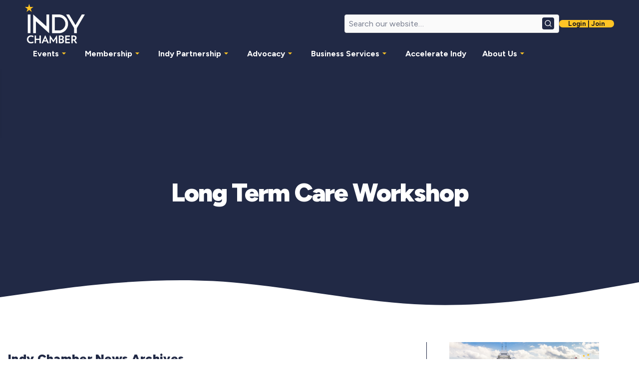

--- FILE ---
content_type: text/html; charset=UTF-8
request_url: https://indychamber.com/2017/06/08/long-term-care-workshop/
body_size: 20079
content:
<!DOCTYPE html>
<html lang="en-US" prefix="og: https://ogp.me/ns#" class="no-js" lang="en-US">

<head>
    <meta charset="UTF-8">
<script>
var gform;gform||(document.addEventListener("gform_main_scripts_loaded",function(){gform.scriptsLoaded=!0}),document.addEventListener("gform/theme/scripts_loaded",function(){gform.themeScriptsLoaded=!0}),window.addEventListener("DOMContentLoaded",function(){gform.domLoaded=!0}),gform={domLoaded:!1,scriptsLoaded:!1,themeScriptsLoaded:!1,isFormEditor:()=>"function"==typeof InitializeEditor,callIfLoaded:function(o){return!(!gform.domLoaded||!gform.scriptsLoaded||!gform.themeScriptsLoaded&&!gform.isFormEditor()||(gform.isFormEditor()&&console.warn("The use of gform.initializeOnLoaded() is deprecated in the form editor context and will be removed in Gravity Forms 3.1."),o(),0))},initializeOnLoaded:function(o){gform.callIfLoaded(o)||(document.addEventListener("gform_main_scripts_loaded",()=>{gform.scriptsLoaded=!0,gform.callIfLoaded(o)}),document.addEventListener("gform/theme/scripts_loaded",()=>{gform.themeScriptsLoaded=!0,gform.callIfLoaded(o)}),window.addEventListener("DOMContentLoaded",()=>{gform.domLoaded=!0,gform.callIfLoaded(o)}))},hooks:{action:{},filter:{}},addAction:function(o,r,e,t){gform.addHook("action",o,r,e,t)},addFilter:function(o,r,e,t){gform.addHook("filter",o,r,e,t)},doAction:function(o){gform.doHook("action",o,arguments)},applyFilters:function(o){return gform.doHook("filter",o,arguments)},removeAction:function(o,r){gform.removeHook("action",o,r)},removeFilter:function(o,r,e){gform.removeHook("filter",o,r,e)},addHook:function(o,r,e,t,n){null==gform.hooks[o][r]&&(gform.hooks[o][r]=[]);var d=gform.hooks[o][r];null==n&&(n=r+"_"+d.length),gform.hooks[o][r].push({tag:n,callable:e,priority:t=null==t?10:t})},doHook:function(r,o,e){var t;if(e=Array.prototype.slice.call(e,1),null!=gform.hooks[r][o]&&((o=gform.hooks[r][o]).sort(function(o,r){return o.priority-r.priority}),o.forEach(function(o){"function"!=typeof(t=o.callable)&&(t=window[t]),"action"==r?t.apply(null,e):e[0]=t.apply(null,e)})),"filter"==r)return e[0]},removeHook:function(o,r,t,n){var e;null!=gform.hooks[o][r]&&(e=(e=gform.hooks[o][r]).filter(function(o,r,e){return!!(null!=n&&n!=o.tag||null!=t&&t!=o.priority)}),gform.hooks[o][r]=e)}});
</script>

    <meta name="viewport" content="width=device-width, initial-scale=1">

    <!-- Compatibility Meta -->
    <meta http-equiv="X-UA-Compatible" content="IE=edge">

    <!-- Theme Color for Mobile Browsers -->
    <meta name="theme-color" content="#ffffff">

    <!-- Favicons -->
    <link rel="apple-touch-icon" sizes="180x180" href="https://indychamber.com/wp-content/themes/indychamber/assets/images/favicons/apple-touch-icon.png">
    <link rel="icon" type="image/png" sizes="512x512" href="https://indychamber.com/wp-content/themes/indychamber/assets/images/favicons/favicon-512x512.png">
    <link rel="icon" type="image/png" sizes="192x192" href="https://indychamber.com/wp-content/themes/indychamber/assets/images/favicons/favicon-192x192.png">
    <link rel="icon" type="image/png" sizes="32x32" href="https://indychamber.com/wp-content/themes/indychamber/assets/images/favicons/favicon-32x32.png">
    <link rel="icon" type="image/png" sizes="16x16" href="https://indychamber.com/wp-content/themes/indychamber/assets/images/favicons/favicon-16x16.png">
    <link rel="manifest" href="https://indychamber.com/wp-content/themes/indychamber/assets/images/favicons/site.webmanifest">
    <link rel="mask-icon" href="https://indychamber.com/wp-content/themes/indychamber/assets/images/favicons/safari-pinned-tab.svg" color="#2e2af6">

    <!-- Inline Critical CSS -->
    <link rel="preload" href="https://indychamber.com/wp-content/themes/indychamber/assets/css/critical/critical.css" as="style" onload="this.rel='stylesheet'" />
    <noscript>
        <link rel="stylesheet" href="https://indychamber.com/wp-content/themes/indychamber/assets/css/critical/critical.css" />
    </noscript>

    
    	<style>img:is([sizes="auto" i], [sizes^="auto," i]) { contain-intrinsic-size: 3000px 1500px }</style>
	
<!-- Search Engine Optimization by Rank Math - https://rankmath.com/ -->
<title>Long Term Care Workshop - Indy Chamber</title>
<meta name="description" content="Please join us to learn how planning now can significantly impact your financial future."/>
<meta name="robots" content="follow, index, max-snippet:-1, max-video-preview:-1, max-image-preview:large"/>
<link rel="canonical" href="https://indychamber.com/2017/06/08/long-term-care-workshop/" />
<meta property="og:locale" content="en_US" />
<meta property="og:type" content="article" />
<meta property="og:title" content="Long Term Care Workshop - Indy Chamber" />
<meta property="og:description" content="Please join us to learn how planning now can significantly impact your financial future." />
<meta property="og:url" content="https://indychamber.com/2017/06/08/long-term-care-workshop/" />
<meta property="og:site_name" content="Indy Chamber" />
<meta property="article:section" content="Member News" />
<meta property="article:published_time" content="2017-06-08T12:30:44+00:00" />
<meta name="twitter:card" content="summary_large_image" />
<meta name="twitter:title" content="Long Term Care Workshop - Indy Chamber" />
<meta name="twitter:description" content="Please join us to learn how planning now can significantly impact your financial future." />
<script type="application/ld+json" class="rank-math-schema">{"@context":"https://schema.org","@graph":[{"@type":"Organization","@id":"https://indychamber.com/#organization","name":"Indy Chamber","url":"https://indychamber.com"},{"@type":"WebSite","@id":"https://indychamber.com/#website","url":"https://indychamber.com","name":"Indy Chamber","publisher":{"@id":"https://indychamber.com/#organization"},"inLanguage":"en-US"},{"@type":"WebPage","@id":"https://indychamber.com/2017/06/08/long-term-care-workshop/#webpage","url":"https://indychamber.com/2017/06/08/long-term-care-workshop/","name":"Long Term Care Workshop - Indy Chamber","datePublished":"2017-06-08T12:30:44+00:00","dateModified":"2017-06-08T12:30:44+00:00","isPartOf":{"@id":"https://indychamber.com/#website"},"inLanguage":"en-US"},{"@type":"Person","@id":"https://indychamber.com/author/","url":"https://indychamber.com/author/","image":{"@type":"ImageObject","@id":"https://secure.gravatar.com/avatar/?s=96&amp;d=mm&amp;r=g","url":"https://secure.gravatar.com/avatar/?s=96&amp;d=mm&amp;r=g","inLanguage":"en-US"},"worksFor":{"@id":"https://indychamber.com/#organization"}},{"@type":"BlogPosting","headline":"Long Term Care Workshop - Indy Chamber","datePublished":"2017-06-08T12:30:44+00:00","dateModified":"2017-06-08T12:30:44+00:00","articleSection":"Member News, News","author":{"@id":"https://indychamber.com/author/"},"publisher":{"@id":"https://indychamber.com/#organization"},"description":"Please join us to learn how planning now can significantly impact your financial future.","name":"Long Term Care Workshop - Indy Chamber","@id":"https://indychamber.com/2017/06/08/long-term-care-workshop/#richSnippet","isPartOf":{"@id":"https://indychamber.com/2017/06/08/long-term-care-workshop/#webpage"},"inLanguage":"en-US","mainEntityOfPage":{"@id":"https://indychamber.com/2017/06/08/long-term-care-workshop/#webpage"}}]}</script>
<!-- /Rank Math WordPress SEO plugin -->

<style id='classic-theme-styles-inline-css'>
/*! This file is auto-generated */
.wp-block-button__link{color:#fff;background-color:#32373c;border-radius:9999px;box-shadow:none;text-decoration:none;padding:calc(.667em + 2px) calc(1.333em + 2px);font-size:1.125em}.wp-block-file__button{background:#32373c;color:#fff;text-decoration:none}
</style>
<style id='acf-hero-style-inline-css'>
.hero{--gradient-direction:to top;--gradient-color-1:var(--color-primary);--gradient-color-2:rgba(32,41,70,0);position:relative;overflow:hidden;max-width:100vw;width:100%;min-height:670px;height:100%;display:flex;align-items:center;justify-content:center;color:#fff;isolation:isolate}.hero:before{content:"";inset:0;background-image:linear-gradient(var(--gradient-direction),var(--gradient-color-1),var(--gradient-color-2));z-index:1}.hero .hero-background,.hero:before{position:absolute;width:100%;height:100%}.hero .hero-background{top:0;left:0;z-index:0;overflow:hidden}.hero .hero-background .wistia-video{width:100%;height:100%;object-fit:cover}.hero .hero-background .wistia-video .wistia_responsive_padding{padding:0!important;height:100%!important}.hero .hero-background .wistia-video .wistia_embed>div{object-fit:cover!important;height:100%!important}.hero .hero-background .wistia-video .wistia_embed video{object-fit:cover!important}.hero .hero-content{max-width:860px;margin:0 auto;text-align:center;padding:0 20px;position:relative;z-index:2}.hero .hero-content .hero-title{font-size:62px;line-height:66px;font-weight:var(--font-weight-semibold);color:var(--color-background);margin-bottom:30px}.hero .hero-content .hero-title-emph{color:var(--color-secondary)}.hero .hero-content .hero-description{font-size:18px;line-height:32px;font-weight:var(--font-weight-medium)}.hero .hero-content .hero-cta-links{display:flex;justify-content:center;gap:1rem;margin-top:30px}.hero .hero-content .hero-cta-links .btn{padding:.75rem 1.5rem;border:2px solid #fff;border-radius:4px;text-decoration:none;font-size:1rem;font-weight:700;color:#fff;background-color:transparent;transition:all .3s}.hero .hero-content .hero-cta-links .btn:hover{background-color:#fff;color:#000}.video-cover{object-fit:cover!important}@media (max-width:991px){.hero .hero-content .hero-title{font-size:48px;line-height:54px}}@media (max-width:767px){.hero .hero-content .hero-title{font-size:36px;line-height:40px}.hero .hero-content .hero-description{font-size:16px;line-height:26px}.hero .hero-content .hero-cta-links{flex-direction:column;align-items:center;gap:.75rem}}
</style>
<style id='acf-features-style-inline-css'>
.features{position:relative}.features-grid{--top-offset:-81px;--columns:5;--gap:43px;--max-width:1057px;margin-top:var(--top-offset);margin-inline:auto;display:grid;grid-template-columns:repeat(var(--columns),1fr);gap:var(--gap);max-width:var(--max-width)}.features-item{background:var(--color-background);border-radius:10px;text-align:center;padding:10px;box-shadow:0 2px 10px rgba(0,0,0,.1);transition:transform .2s ease-in-out;text-decoration:none}.features-item:hover{transform:scale(1.05)}.features-item img{max-width:118.5px;max-height:102.5px;height:auto;margin-bottom:10px}.features-item-title{font-size:1.125rem;line-height:1.1;font-weight:var(--font-weight-medium);letter-spacing:1px;color:var(--color-primary)}@media (max-width:991px){.features-grid{--top-offset:0;--columns:3;--gap:32px}.features-item img{max-width:90px;max-height:80px}.features-item-title{font-size:1rem}}@media (max-width:767px){.features-grid{--columns:2;--gap:24px}.features-item img{max-width:70px;max-height:60px}.features-item-title{font-size:.9rem}}@media (max-width:575px){.features-grid{--columns:1;--gap:16px}}
</style>
<link rel='stylesheet' id='acf-two-column-content-style-css' href='https://indychamber.com/wp-content/themes/indychamber/assets/blocks/two-column-content/two-column-content.css?ver=6.8.3' media='all' />
<style id='acf-promo-cards-style-inline-css'>
.promo-cards-wrapper{max-width:1200px;margin-inline:auto;gap:90px;grid-template-columns:repeat(2,minmax(0,1fr));display:grid}.promo-cards .promo-card{isolation:isolate;position:relative;flex:1;display:flex;align-items:center;justify-content:center;border-radius:30px;overflow:hidden;box-shadow:var(--shadow-lg);min-height:450px}.promo-cards .promo-card img.promo-card-img{position:absolute;inset:0;object-fit:cover;width:100%;height:100%;z-index:-2}.promo-cards .promo-card-overlay{position:absolute;inset:0;background:var(--promo-card-overlay-color,transparent);-webkit-backdrop-filter:blur(var(--promo-card-overlay-blur,0));backdrop-filter:blur(var(--promo-card-overlay-blur,0));z-index:-1}.promo-cards .promo-card-content{inset:0;width:100%;height:100%;display:flex;flex-direction:column;align-items:center;justify-content:center;padding:2rem;text-align:center}.promo-cards .promo-card-text{margin-bottom:1rem}.promo-cards .promo-card-button{display:inline-block;padding:.75rem 1.5rem;border-radius:var(--border-radius);text-align:center;text-decoration:none;color:var(--color-background);background:var(--color-primary);transition:all .3s ease}.promo-cards .promo-card-button:hover{background:var(--color-secondary)}.promo-cards .promo-card-button.button-outline{background:none;border:1px solid var(--color-primary);color:var(--color-primary)}.promo-cards .promo-card-button.button-outline:hover{background:var(--color-primary);color:var(--color-background)}@media (max-width:991px){.promo-cards-wrapper{gap:40px;padding:0 30px}.promo-cards .promo-card{min-height:400px}}@media (max-width:767px){.promo-cards-wrapper{grid-template-columns:1fr;gap:20px;padding:0 20px}.promo-cards .promo-card{min-height:350px}.promo-cards .promo-card-content{padding:1rem}.promo-cards .promo-card-text{font-size:.875rem}.promo-cards .promo-card-button{padding:.5rem 1rem;font-size:.875rem}}
</style>
<style id='acf-three-column-features-style-inline-css'>
.three-column-features-wrapper{padding:45px 57px;border-radius:20px;background-color:var(--background-color,var(--color-primary));max-width:1200px;margin-inline:auto;text-align:center}.three-column-features-title{margin-bottom:20px;font-size:1.875rem;line-height:1.3;font-weight:700;color:#fff}.three-column-features-grid{display:grid;grid-template-columns:repeat(3,minmax(0,1fr));gap:2rem;text-align:center}.three-column-features .three-column-feature{padding:2rem;display:flex;flex-direction:column;align-items:center;gap:20px}.three-column-features .three-column-feature-icon{height:142px;aspect-ratio:1;position:relative}.three-column-features .three-column-feature-icon img{position:absolute;inset:0;width:100%;height:100%;object-fit:contain}.three-column-features .three-column-feature-title{font-size:26px;line-height:42px;font-weight:var(--font-weight-semibold);color:var(--color-secondary)}.three-column-features .three-column-feature-description{font-size:1rem;color:var(--color-muted-foreground)}.three-column-features-cta{margin-top:13px}@media (max-width:991px){.three-column-features-grid{grid-template-columns:1fr}}@media (max-width:767px){.three-column-features-title{font-size:1.5rem}}
</style>
<link rel='stylesheet' id='acf-services-overview-style-css' href='https://indychamber.com/wp-content/themes/indychamber/assets/blocks/services-overview/services-overview.css?ver=6.8.3' media='all' />
<link rel='stylesheet' id='acf-featured-posts-grid-style-css' href='https://indychamber.com/wp-content/themes/indychamber/assets/blocks/featured-posts-grid/featured-posts-grid.css?ver=1.0.1' media='all' />
<style id='acf-secondary-hero-style-inline-css'>
.secondary-hero{position:relative;background-color:var(--color-background-secondary);color:var(--color-foreground);overflow:hidden}.secondary-hero-content{grid-area:a}.secondary-hero-image{grid-area:b}.secondary-hero-wrapper{max-width:1200px;margin-inline:auto;display:grid;grid-template-columns:1fr 1fr;grid-template-areas:"a b";gap:2rem}.secondary-hero-wrapper.right{grid-template-areas:"b a"}.secondary-hero-wrapper.right.content-wider{grid-template-columns:250px 1fr}.secondary-hero-wrapper.right.image-wider{grid-template-columns:1fr 250px}.secondary-hero-wrapper.left{grid-template-areas:"a b"}.secondary-hero-wrapper.left.content-wider{grid-template-columns:1fr 250px}.secondary-hero-wrapper.left.image-wider{grid-template-columns:250px 1fr}.secondary-hero-pre-title{font-size:1.5rem;line-height:26px;font-weight:var(--font-weight-black);color:var(--color-secondary);margin-bottom:20px}.secondary-hero-title{font-size:4.375rem;line-height:4.125rem;letter-spacing:1px;color:inherit;font-weight:var(--font-weight-black);margin-bottom:30px}.secondary-hero-description{max-width:520px;font-size:1rem;line-height:1.5625rem;color:inherit;margin-bottom:30px}.secondary-hero-button{margin-top:1.5rem}.secondary-hero-image img{width:100%;height:auto;object-fit:cover}@media (max-width:991px){.secondary-hero-wrapper.left,.secondary-hero-wrapper.right{grid-template-columns:1fr}.secondary-hero-wrapper{display:flex;flex-direction:column;align-items:flex-start;gap:2rem}.secondary-hero-title{word-break:break-word;text-wrap:balance}.secondary-hero-image{width:100%;max-width:70%;margin-inline:auto}}@media (max-width:767px){.secondary-hero-title{font-size:2rem!important;line-height:2.2rem!important}}
</style>
<style id='acf-wave-divider-style-inline-css'>
.wave-divider{position:relative;width:100%;overflow:hidden;height:var(--wave-height,100px);background-color:var(--wave-background-color,var(--color-background))}.wave-divider .wave-container{position:absolute;top:0;left:0;width:100%;height:100%}.wave-divider .wave-container .icon.wave-icon svg{transform:rotate(var(--wave-rotation,0deg)) scaleX(calc(var(--wave-scaleX) * 1));width:100%;height:100%;display:block}.wave-divider .wave-container .icon.wave-icon svg path{fill:var(--wave-color,var(--color-primary))}
</style>
<link rel='stylesheet' id='acf-event-list-style-css' href='https://indychamber.com/wp-content/themes/indychamber/assets/blocks/event-list/event-list.css?ver=6.8.3' media='all' />
<style id='acf-content-section-style-inline-css'>
.content-section{background-color:var(--bg-color,var(--color-background))}.content-section-wrapper{max-width:var(--text-max-width,800px);margin:0 auto;text-align:center;display:flex;flex-direction:column;gap:30px}.content-section-title{font-size:var(--title-font-size,36px);color:var(--title-color,var(--color-primary));font-weight:var(--font-weight-black)}.content-section-description{font-size:1rem;line-height:1.5;color:var(--description-color,#231f20)}.content-section-button{margin-top:1rem}@media (max-width:991px){.content-section-description{font-size:.95rem}}@media (max-width:767px){.content-section-description{font-size:.9rem}}
</style>
<style id='acf-image-carousel-style-inline-css'>
.image-carousel{background-color:var(--background-color,#fff);padding-block:30px;overflow:hidden}.image-carousel-inner{display:flex;flex-direction:column;gap:2rem}.image-carousel-inner.cta-first{flex-direction:column-reverse}.image-carousel-wrapper .swiper{width:100%;height:auto}.image-carousel-wrapper .swiper.marquee-carousel .swiper-wrapper{transition-timing-function:linear!important;will-change:transform}.image-carousel-wrapper .swiper .swiper-slide{display:flex;justify-content:center;align-items:center;width:var(--image-width);height:var(--image-height,200);position:relative}.image-carousel-wrapper .swiper .swiper-slide img{width:100%;height:100%;object-fit:contain;object-position:center center;max-height:100%;max-width:100%}.image-carousel-cta{margin-top:2rem;max-width:500px;margin-inline:auto;display:flex;justify-content:center;align-items:center;flex-direction:column;gap:1rem}.image-carousel-cta-text{text-align:center;color:var(--text-color,#fff)}@media (max-width:767px){.image-carousel-wrapper .swiper .swiper-slide{width:100%;max-width:200px;height:auto;display:block;align-items:normal}}
</style>
<style id='acf-contact-form-style-inline-css'>
.contact-form{--background-color:var(--color-background,var(--color-background));--text-color:var(--color-text,var(--color-primary));background-color:var(--background-color);color:var(--text-color);padding:2rem}.contact-form-container{display:grid;gap:2.8125rem;max-width:1200px;margin-inline:auto}.contact-form-container.one-column{grid-template-columns:1fr}.contact-form-container.one-column .contact-form-header{text-align:center}.contact-form-container.two-column{grid-template-columns:repeat(2,minmax(0,1fr))}.contact-form-header{text-align:left}.contact-form-header-title{color:var(--text-color);margin-bottom:.5rem}.contact-form-header-description{color:var(--text-color)}.contact-form-socials{margin-top:1rem}.contact-form-socials-links{margin-bottom:10px;display:flex;gap:10px}.contact-form-socials-links li{list-style:none}.contact-form-socials-links .social-links-icon{font-size:1.5rem;color:var(--color-primary);transition:color .3s ease}.contact-form-socials-links .social-links-icon:hover{color:var(--color-secondary)}.contact-form-socials p strong{font-size:14px;line-height:25px;font-weight:var(--font-weight-black)}.contact-form-content form{width:100%}.contact-form-content button,.contact-form-content input,.contact-form-content textarea{font-size:1rem}@media (max-width:991px){.contact-form-container.two-column{grid-template-columns:1fr}}@media (max-width:767px){.contact-form-header-title{font-size:1.75rem}.contact-form-content button,.contact-form-content input,.contact-form-content textarea{font-size:.95rem}}
</style>
<link rel='stylesheet' id='acf-hover-cards-style-css' href='https://indychamber.com/wp-content/themes/indychamber/assets/blocks/hover-cards/hover-cards.css?ver=6.8.3' media='all' />
<link rel='stylesheet' id='acf-upcoming-events-style-css' href='https://indychamber.com/wp-content/themes/indychamber/assets/blocks/upcoming-events/upcoming-events.css?ver=6.8.3' media='all' />
<style id='acf-image-overlay-style-inline-css'>
.image-overlay{position:relative;min-height:var(--min-height,400px);color:var(--text-color,#fff);overflow:hidden;display:flex;align-items:center;justify-content:center;background-color:var(--background-color,transparent)}.image-overlay-background{position:absolute;inset:0;z-index:0}.image-overlay-background img{width:100%;height:100%;object-fit:cover}.image-overlay-background-color{background-color:var(--background-color,#212945)}.image-overlay-inner{position:relative;z-index:1;text-align:center;padding:1rem;max-width:1200px;margin-inline:auto;padding-bottom:4rem}.image-overlay-text{color:var(--text-color,#fff);font-weight:var(--font-weight-black)}.image-overlay-text-emph{color:var(--emphasized-text-color,var(--color-secondary));font-weight:var(--font-weight-black)}.image-overlay.gradient-enabled:before{content:"";position:absolute;inset:0;z-index:1;background:linear-gradient(var(--gradient-direction,to top),var(--gradient-color1,#212945),var(--gradient-color2,rgba(32,41,70,0)))}.image-overlay.gradient-enabled-inner{z-index:2}.image-overlay-wave{height:100%;display:block}.image-overlay-wave-divider{position:absolute;display:block;width:100%;line-height:0;z-index:1;bottom:0;height:150px}.image-overlay-wave svg{height:100%;display:block;width:100%}.image-overlay-wave svg path{fill:var(--wave-bg-color,#fff);height:100%}@media (max-width:991px){.image-overlay-inner{padding-bottom:50%}.image-overlay-text{word-break:break-word;text-wrap:balance}}
</style>
<link rel='stylesheet' id='acf-membership-levels-style-css' href='https://indychamber.com/wp-content/themes/indychamber/assets/blocks/membership-levels/membership-levels.css?ver=6.8.3' media='all' />
<style id='acf-meet-the-team-style-inline-css'>
.meet-the-team{text-align:center;background-color:var(--background-color,var(--color-background))}.meet-the-team-container{max-width:900px;margin:0 auto;padding:1rem}.meet-the-team-title{font-size:2rem;font-weight:var(--font-weight-black);color:var(--text-color,var(--color-primary));margin-bottom:3.5rem}.meet-the-team-grid{display:grid;grid-template-columns:repeat(var(--grid-columns),minmax(200px,1fr));gap:1.5rem}.meet-the-team-grid.center-grid{justify-content:center;margin:0 auto}.meet-the-team-item{display:flex;flex-direction:column;align-items:center;gap:1rem;overflow:hidden;text-decoration:none}.meet-the-team-details{color:var(--text-color,var(--color-primary));text-align:center}.meet-the-team-details-name{color:var(--text-color,var(--color-primary));font-weight:var(--font-weight-black)}.meet-the-team-details-title{font-weight:var(--font-weight-regular)}.meet-the-team-image{width:200px;height:200px;border-radius:100vmax;overflow:hidden;border:5px solid var(--color-secondary)}.meet-the-team-image img{width:100%;height:100%;object-fit:cover}.meet-the-team-no-users{color:#666;font-style:italic}@media (max-width:991px){.meet-the-team-grid{grid-template-columns:repeat(2,minmax(150px,1fr))}}@media (max-width:767px){.meet-the-team-title{font-size:1.5rem}.meet-the-team-grid{grid-template-columns:1fr}.meet-the-team-image{width:150px;height:150px}}
</style>
<style id='acf-icon-content-grid-style-inline-css'>
.icon-content-grid{background-color:var(--background-color,#fff);padding:2rem}.icon-content-grid-container{max-width:1200px;margin-inline:auto}.icon-content-grid-grid{display:grid;grid-template-columns:repeat(2,minmax(0,1fr));gap:2rem}.icon-content-grid-item{padding:1.5rem;display:flex;gap:2.8125rem;align-items:flex-start}.icon-content-grid-item-title{font-size:1.25rem;font-weight:700;color:var(--title-color,var(--color-primary));margin-bottom:.5rem}.icon-content-grid-item-description{color:var(--title-color,var(--color-primary));line-height:1.5}.icon-content-grid-icon{flex-shrink:0;width:145px}.icon-content-grid .btn{margin-top:1rem}@media (max-width:991px){.icon-content-grid-grid{grid-template-columns:1fr}}@media (max-width:767px){.icon-content-grid-item{flex-direction:column;align-items:center}.icon-content-grid-icon{width:100px}}
</style>
<link rel='stylesheet' id='acf-post-loop-style-css' href='https://indychamber.com/wp-content/themes/indychamber/assets/blocks/post-loop/post-loop.css?ver=6.8.3' media='all' />
<style id='acf-featured-news-style-inline-css'>
.featured-news{background-color:var(--background-color,#fff);color:var(--text-color,#000);padding:2rem 1rem}.featured-news-wrapper{display:grid;grid-template-columns:repeat(2,minmax(0,1fr));gap:2rem;align-items:center;max-width:1200px;margin-inline:auto}.featured-news-content{display:flex;flex-direction:column;align-items:flex-start;gap:1rem}.featured-news-pre-title{color:var(--color-secondary);font-weight:var(--font-weight-bold)}.featured-news-title{color:var(--text-color);font-weight:var(--font-weight-black)}.featured-news-title a{color:inherit;text-decoration:none}.featured-news-title-excerpt{font-size:1rem;color:#666}.featured-news-thumbnail img{display:block;width:100%;border-radius:var(--border-radius)}.featured-news .fallback{text-align:center;font-style:italic;color:#999}@media (max-width:991px){.featured-news-wrapper{grid-template-columns:1fr;text-align:center}.featured-news-content .btn{margin-inline:auto}.featured-news-thumbnail{display:none}}
</style>
<style id='acf-legislative-priorities-index-style-inline-css'>
.lpi{position:relative;background-color:var(--background-color);color:var(--text-color,var(--color-primary))}.lpi-inner{max-width:600px;margin-inline:auto}.lpi-inner-header{display:flex;text-align:center;flex-direction:column;align-items:center;justify-content:center;gap:1rem;margin-bottom:2rem}.lpi-inner-header h2{font-weight:var(--font-weight-black);color:inherit}.lpi-inner-header p{color:inherit}.lpi-inner-years{display:flex;align-items:center;flex-wrap:wrap;gap:1.5rem}.lpi-inner-years-item{background-color:var(--color-secondary);padding:.5rem 1rem;font-size:1rem;line-height:1.5;font-weight:var(--font-weight-bold);border-radius:100vmax;text-decoration:none;color:var(--color-primary)}.lpi-inner-years-item.active,.lpi-inner-years-item:hover{background-color:var(--color-primary);color:var(--color-secondary)}
</style>
<style id='acf-custom-iframe-style-inline-css'>
.custom-iframe{--grid-columns:var(--grid-columns);display:grid;grid-template-columns:repeat(var(--grid-columns),1fr);justify-content:space-between;gap:3rem}.iframe-container{display:flex;justify-content:center;align-items:center}@media (max-width:991px){.custom-iframe{grid-template-columns:1fr}.iframe-container iframe{width:100%}}
</style>
<link rel='stylesheet' id='acf-search-results-style-css' href='https://indychamber.com/wp-content/themes/indychamber/assets/blocks/search-results/search-results.css?ver=6.8.3' media='all' />
<style id='acf-image-gallery-style-inline-css'>
.image-gallery{padding:4rem .5rem;max-width:1200px;margin-inline:auto}.image-gallery-inner{display:grid;grid-template-columns:repeat(var(--grid-columns),1fr);gap:3rem}.image-gallery-inner,.image-gallery-inner-item{justify-content:space-between;align-items:stretch}.image-gallery-inner-item{display:flex;flex-direction:column;gap:2rem}.image-gallery-inner-item-img{width:100%;height:100%;object-fit:cover}@media (max-width:991px){.image-gallery-inner{grid-template-columns:repeat(2,1fr);gap:1rem}}@media (max-width:767px){.image-gallery-inner{grid-template-columns:1fr;gap:.5rem}}
</style>
<link rel='stylesheet' id='acf-people-loop-style-css' href='https://indychamber.com/wp-content/themes/indychamber/assets/blocks/people-loop/people-loop.css?ver=6.8.3' media='all' />
<style id='acf-stats-style-inline-css'>
.stats-section-container{max-width:1200px;margin-inline:auto}.stats{display:grid;grid-template-columns:repeat(var(--grid-columns,4),minmax(0,1fr));align-items:flex-start;gap:1rem}.stats-item{display:grid;grid-template-rows:repeat(3,auto);justify-content:center;justify-items:center}.stats-item-icon{display:flex;justify-content:center;align-items:center;width:120px;height:130px}.stats-item-amount{text-align:center;font-size:2.25rem;font-weight:var(--font-weight-black)}.stats-item-description{text-align:center}@media (max-width:991px){.stats{grid-template-columns:repeat(2,minmax(0,1fr))}}@media (max-width:767px){.stats{grid-template-columns:1fr}}
</style>
<style id='acf-news-card-style-inline-css'>
.news-card{background-color:var(--background-color,var(--color-background))}.news-card-inner{position:relative;padding:1rem;max-width:1200px;margin-inline:auto}.news-card-item{display:grid;grid-template-columns:540px 1fr;gap:3rem}.news-card-item-image{position:relative;overflow:hidden;border-radius:var(--border-radius);box-shadow:0 0 20px rgba(0,0,0,.1)}.news-card-item-image img{width:100%;height:100%;object-fit:cover}.news-card-item-content-top{display:flex;flex-wrap:wrap;align-items:center;gap:.25rem;margin-bottom:.75rem}.news-card-item-title a{text-decoration:none;color:var(--title-color);margin-bottom:.5rem}@media (max-width:991px){.news-card-item{grid-template-columns:1fr;gap:2rem}}@media (max-width:767px){.news-card-item{grid-template-columns:1fr;gap:1.5rem}}@media (max-width:575px){.news-card-item{grid-template-columns:1fr;gap:1rem}}
</style>
<link rel='stylesheet' id='wp_theme-css' href='https://indychamber.com/wp-content/themes/indychamber/assets/css/style.css?ver=1744801293' media='all' />
<link rel='stylesheet' id='people-single-style-css' href='https://indychamber.com/wp-content/themes/indychamber/resources/css/people-archive.css?ver=1742809900' media='all' />
<script src="https://indychamber.com/wp-includes/js/jquery/jquery.min.js?ver=3.7.1" id="jquery-core-js"></script>
<script src="https://indychamber.com/wp-content/themes/indychamber/inc/modules/accordion/accordion.js?ver=1742983510" id="accordion-script-js"></script>
<link rel="https://api.w.org/" href="https://indychamber.com/wp-json/" /><link rel="alternate" title="JSON" type="application/json" href="https://indychamber.com/wp-json/wp/v2/posts/3593419" /><link rel="alternate" title="oEmbed (JSON)" type="application/json+oembed" href="https://indychamber.com/wp-json/oembed/1.0/embed?url=https%3A%2F%2Findychamber.com%2F2017%2F06%2F08%2Flong-term-care-workshop%2F" />
<link rel="alternate" title="oEmbed (XML)" type="text/xml+oembed" href="https://indychamber.com/wp-json/oembed/1.0/embed?url=https%3A%2F%2Findychamber.com%2F2017%2F06%2F08%2Flong-term-care-workshop%2F&#038;format=xml" />
<meta name="tec-api-version" content="v1"><meta name="tec-api-origin" content="https://indychamber.com"><link rel="alternate" href="https://indychamber.com/wp-json/tribe/events/v1/" />    <!-- Preconnect fonts -->
    <link rel="preconnect" href="https://fonts.googleapis.com">
    <link rel="preconnect" href="https://fonts.gstatic.com" crossorigin>

    <!-- Preload fonts -->
    <link rel="preload" as="style" href="https://fonts.googleapis.com/css2?family=Figtree:ital,wght@0,300..900;1,300..900&display=swap">
    <link href="https://fonts.googleapis.com/css2?family=Figtree:ital,wght@0,300..900;1,300..900&display=swap" rel="stylesheet">
    <!-- Google Tag Manager -->
    <script>
        (function(w, d, s, l, i) {
            w[l] = w[l] || [];
            w[l].push({
                'gtm.start': new Date().getTime(),
                event: 'gtm.js'
            });
            var f = d.getElementsByTagName(s)[0],
                j = d.createElement(s),
                dl = l != 'dataLayer' ? '&l=' + l : '';
            j.async = true;
            j.src =
                'https://www.googletagmanager.com/gtm.js?id=' + i + dl;
            f.parentNode.insertBefore(j, f);
        })(window, document, 'script', 'dataLayer', 'GTM-TLV2ZTJ');
    </script>
    <!-- End Google Tag Manager -->
</head>



<body class="wp-singular post-template-default single single-post postid-3593419 single-format-standard wp-embed-responsive wp-theme-indychamber tribe-no-js" data-koto-theme="light">
    <script>
        document.addEventListener('DOMContentLoaded', function() {
            function setHeaderHeight() {
                const header = document.querySelector('header.header');

                if (header) {
                    const headerHeight = header.getBoundingClientRect().height;
                    document.documentElement.style.setProperty('--header-height', `${(headerHeight).toFixed(2)}px`);
                }
            }

            const observer = new MutationObserver(setHeaderHeight);
            observer.observe(document.body, {
                childList: true,
                subtree: true
            });

            const resizeObserver = new ResizeObserver(() => {
                requestAnimationFrame(setHeaderHeight);
            });
            resizeObserver.observe(document.documentElement);

            setHeaderHeight();
        });
    </script>
    <div class="page-wrapper has-margin">
        <!-- Header -->
        <header class="header header-solid" style="z-index: 20000;" role="banner">
    <div class="header-container">
        <!-- Hamburger -->
        <button class="hamburger-menu" aria-label="Toggle Menu" aria-expanded="false">
            <span class="hamburger-menu-line"></span>
            <span class="hamburger-menu-line"></span>
            <span class="hamburger-menu-line"></span>
        </button>
        <div class="header-logo">
                            <a href="https://indychamber.com/">
                    <img src="https://indychamber.com/wp-content/themes/indychamber/assets/images/indy-chamber-logo.png" width="120" height="78" alt="Indy Chamber Logo" fetchpriority="high" decoding="async">
                </a>
                    </div>
        <!-- Main Header -->
        <div class="header-main">
            <div class="header-main-top">
                <div class="header-main-top-left">
                    <div class="header-logo">
                                                    <a href="https://indychamber.com/">
                                <img src="https://indychamber.com/wp-content/themes/indychamber/assets/images/indy-chamber-logo.png" width="120" height="78" alt="Indy Chamber Logo" fetchpriority="high" decoding="async">
                            </a>
                                            </div>
                </div>
                <div class="header-main-top-right">
                    <!-- Desktop Search Bar -->
                    <div class="header-search">
                        <form role="search" method="get" id="search-form" action="https://indychamber.com/" class="form-search header-search-form">
                            <div class="input-group">
                                <input type="search" class="input" placeholder="Search our website…" aria-label="Search our website" name="s" id="header-search-input" value="" autocomplete="off">
                                <button class="btn-primary input-group-icon" aria-label="Search button">
                                    <svg xmlns="http://www.w3.org/2000/svg" width="16" height="16" viewBox="0 0 24 24" fill="none"
                                        stroke="currentColor" stroke-width="2" stroke-linecap="round" stroke-linejoin="round" class="lucide lucide-search">
                                        <circle cx="11" cy="11" r="8" />
                                        <path d="m21 21-4.3-4.3" />
                                    </svg>
                                    <span class="sr-only">Search</span>
                                </button>
                            </div>
                            <!-- Dropdown results container for desktop search -->
                            <div class="search-results" id="header-search-results"></div>
                        </form>
                    </div>
                    <!-- Login/Join Link -->
                    <div class="header-login">
                                                    <a class="btn btn-secondary small" href="https://portal.indychamber.com/#/admin-portal/login" target="_blank" rel="noopener noreferrer">Login | Join</a>                                            </div>
                </div>
            </div>
            <!-- Navigation -->
            <nav class="header-navigation" aria-label="Main Navigation">
                <ul id="menu-header-menu-desktop" class="nav-menu"><li class="menu-item menu-item-type-custom menu-item-object-custom menu-item-has-children li-level-1"><a href="#">Events<span class="caret">
                                <svg xmlns="http://www.w3.org/2000/svg" viewBox="0 0 24 24" width="20" height="20">
                                    <path d="M7 10l5 5 5-5z"></path>
                                </svg>
                             </span></a>
<ul class="sub-menu level-1" aria-hidden="true">
	<li class="menu-item menu-item-type-post_type menu-item-object-page li-level-2"><a href="https://indychamber.com/attend-an-event/">Network &#038; Learn</a></li>
	<li class="menu-item menu-item-type-custom menu-item-object-custom li-level-2"><a href="/events">Events Calendar</a></li>
	<li class="menu-item menu-item-type-post_type menu-item-object-page li-level-2"><a href="https://indychamber.com/become-a-sponsor/">Sponsorship Opportunities</a></li>
</ul>
</li>
<li class="menu-item menu-item-type-custom menu-item-object-custom menu-item-has-children li-level-1"><a href="#">Membership<span class="caret">
                                <svg xmlns="http://www.w3.org/2000/svg" viewBox="0 0 24 24" width="20" height="20">
                                    <path d="M7 10l5 5 5-5z"></path>
                                </svg>
                             </span></a>
<ul class="sub-menu level-1" aria-hidden="true">
	<li class="menu-item menu-item-type-post_type menu-item-object-page li-level-2"><a href="https://indychamber.com/become-a-member/">About Membership</a></li>
	<li class="menu-item menu-item-type-post_type menu-item-object-page li-level-2"><a href="https://indychamber.com/pay/">Payment Options</a></li>
	<li class="menu-item menu-item-type-post_type menu-item-object-page li-level-2"><a href="https://indychamber.com/membership-benefits/">Membership Benefits</a></li>
	<li class="menu-item menu-item-type-taxonomy menu-item-object-category current-post-ancestor current-menu-parent current-post-parent li-level-2"><a href="https://indychamber.com/category/member-news/">Member News</a></li>
	<li class="menu-item menu-item-type-custom menu-item-object-custom li-level-2"><a target="_blank" href="https://portal.indychamber.com/#/public/member-directory">Member Directory</a></li>
</ul>
</li>
<li class="menu-item menu-item-type-custom menu-item-object-custom menu-item-has-children li-level-1"><a href="#">Indy Partnership<span class="caret">
                                <svg xmlns="http://www.w3.org/2000/svg" viewBox="0 0 24 24" width="20" height="20">
                                    <path d="M7 10l5 5 5-5z"></path>
                                </svg>
                             </span></a>
<ul class="sub-menu level-1" aria-hidden="true">
	<li class="menu-item menu-item-type-post_type menu-item-object-page li-level-2"><a href="https://indychamber.com/indy-partnership/">Regional Economic Development</a></li>
	<li class="menu-item menu-item-type-post_type menu-item-object-page li-level-2"><a href="https://indychamber.com/indy-partnership/regional-development/">Business Development</a></li>
	<li class="menu-item menu-item-type-post_type menu-item-object-page li-level-2"><a href="https://indychamber.com/indy-partnership/global-development/">International Business Development</a></li>
	<li class="menu-item menu-item-type-post_type menu-item-object-page li-level-2"><a href="https://indychamber.com/partnership-talent/">Talent Strategies</a></li>
	<li class="menu-item menu-item-type-custom menu-item-object-custom li-level-2"><a target="_blank" href="https://lifeinindy.com/">Life in Indy</a></li>
	<li class="menu-item menu-item-type-custom menu-item-object-custom menu-item-has-children li-level-2"><a href="#">Tools &#038; Data<span class="caret">
                                <svg xmlns="http://www.w3.org/2000/svg" viewBox="0 0 24 24" width="20" height="20">
                                    <path d="M7 10l5 5 5-5z"></path>
                                </svg>
                             </span></a>
	<ul class="sub-menu level-2" aria-hidden="true">
		<li class="menu-item menu-item-type-custom menu-item-object-custom li-level-3"><a target="_blank" href="https://indychamber.giswebtechguru.com/?sorting=name%20asc&amp;showcommunityonmap=true&amp;layer=Region&amp;activebasemap2d=Navigation&amp;mapextent=-9451886.169638546,4963160.906947146,-9744181.365801046,4748219.983409242&amp;mapzoom=8&amp;hidelegend">Data &#038; Mapping</a></li>
		<li class="menu-item menu-item-type-custom menu-item-object-custom li-level-3"><a target="_blank" href="https://indychamber.giswebtechguru.com/?sorting=featured&amp;showpropertyonmap=true&amp;activebasemap2d=Navigation&amp;mapextent=-9442428.901368748,4953215.461168957,-9734724.097531248,4738274.537631053&amp;mapzoom=8&amp;hidelegend&amp;communityanalysis=true&amp;FIPSCode=OID1353">Property Search</a></li>
	</ul>
</li>
</ul>
</li>
<li class="menu-item menu-item-type-custom menu-item-object-custom menu-item-has-children li-level-1"><a href="#">Advocacy<span class="caret">
                                <svg xmlns="http://www.w3.org/2000/svg" viewBox="0 0 24 24" width="20" height="20">
                                    <path d="M7 10l5 5 5-5z"></path>
                                </svg>
                             </span></a>
<ul class="sub-menu level-1" aria-hidden="true">
	<li class="menu-item menu-item-type-post_type menu-item-object-page li-level-2"><a href="https://indychamber.com/advocacy/">Learn About Advocacy</a></li>
	<li class="menu-item menu-item-type-post_type menu-item-object-page li-level-2"><a href="https://indychamber.com/legislative-priorities/">Legislative Priorities</a></li>
</ul>
</li>
<li class="menu-item menu-item-type-custom menu-item-object-custom menu-item-has-children li-level-1"><a href="#">Business Services<span class="caret">
                                <svg xmlns="http://www.w3.org/2000/svg" viewBox="0 0 24 24" width="20" height="20">
                                    <path d="M7 10l5 5 5-5z"></path>
                                </svg>
                             </span></a>
<ul class="sub-menu level-1" aria-hidden="true">
	<li class="menu-item menu-item-type-post_type menu-item-object-page li-level-2"><a href="https://indychamber.com/entrepreneur-services/">Business Services Overview</a></li>
	<li class="menu-item menu-item-type-post_type menu-item-object-page li-level-2"><a href="https://indychamber.com/entrepreneur-services/lending/">Lending</a></li>
	<li class="menu-item menu-item-type-post_type menu-item-object-page li-level-2"><a href="https://indychamber.com/entrepreneur-services/indy-chamber-programs/central-indiana-women-in-business/">Central Indiana Women’s Business Center</a></li>
	<li class="menu-item menu-item-type-post_type menu-item-object-page li-level-2"><a href="https://indychamber.com/entrepreneur-services/indy-chamber-programs/hispanic-business-council/">Hispanic Business Council</a></li>
	<li class="menu-item menu-item-type-post_type menu-item-object-page li-level-2"><a href="https://indychamber.com/entrepreneur-services/redi/">REDi – Re-Entry Entrepreneurship Development Initiative</a></li>
</ul>
</li>
<li class="menu-item menu-item-type-post_type menu-item-object-page li-level-1"><a href="https://indychamber.com/accelerate-indy/">Accelerate Indy</a></li>
<li class="menu-item menu-item-type-custom menu-item-object-custom menu-item-has-children li-level-1"><a href="#">About Us<span class="caret">
                                <svg xmlns="http://www.w3.org/2000/svg" viewBox="0 0 24 24" width="20" height="20">
                                    <path d="M7 10l5 5 5-5z"></path>
                                </svg>
                             </span></a>
<ul class="sub-menu level-1" aria-hidden="true">
	<li class="menu-item menu-item-type-post_type menu-item-object-page li-level-2"><a href="https://indychamber.com/about-us/">Chamber Overview</a></li>
	<li class="menu-item menu-item-type-post_type menu-item-object-page li-level-2"><a href="https://indychamber.com/meet-your-chamber/">Meet Your Chamber</a></li>
	<li class="menu-item menu-item-type-custom menu-item-object-custom li-level-2"><a href="/careers">Careers</a></li>
	<li class="menu-item menu-item-type-custom menu-item-object-custom li-level-2"><a href="/news/">News</a></li>
</ul>
</li>
</ul>            </nav>
        </div>
        <!-- Search modal toggler (for mobile) -->
        <button id="search-modal-toggler" aria-label="Open search modal">
            <svg xmlns="http://www.w3.org/2000/svg" width="16" height="16" viewBox="0 0 24 24" fill="none"
                stroke="currentColor" stroke-width="2" stroke-linecap="round" stroke-linejoin="round" class="lucide lucide-search">
                <circle cx="11" cy="11" r="8" />
                <path d="m21 21-4.3-4.3" />
            </svg>
        </button>
    </div>
    <!-- Mobile Menu -->
    <div class="mobile-menu">
        <nav class="mobile-nav">
            <ul id="menu-header-menu-desktop-1" class="nav-menu"><li class="menu-item menu-item-type-custom menu-item-object-custom menu-item-has-children li-level-1"><a href="#">Events<span class="caret">
                                <svg xmlns="http://www.w3.org/2000/svg" viewBox="0 0 24 24" width="20" height="20">
                                    <path d="M7 10l5 5 5-5z"></path>
                                </svg>
                             </span></a>
<ul class="sub-menu level-1" aria-hidden="true">
	<li class="menu-item menu-item-type-post_type menu-item-object-page li-level-2"><a href="https://indychamber.com/attend-an-event/">Network &#038; Learn</a></li>
	<li class="menu-item menu-item-type-custom menu-item-object-custom li-level-2"><a href="/events">Events Calendar</a></li>
	<li class="menu-item menu-item-type-post_type menu-item-object-page li-level-2"><a href="https://indychamber.com/become-a-sponsor/">Sponsorship Opportunities</a></li>
</ul>
</li>
<li class="menu-item menu-item-type-custom menu-item-object-custom menu-item-has-children li-level-1"><a href="#">Membership<span class="caret">
                                <svg xmlns="http://www.w3.org/2000/svg" viewBox="0 0 24 24" width="20" height="20">
                                    <path d="M7 10l5 5 5-5z"></path>
                                </svg>
                             </span></a>
<ul class="sub-menu level-1" aria-hidden="true">
	<li class="menu-item menu-item-type-post_type menu-item-object-page li-level-2"><a href="https://indychamber.com/become-a-member/">About Membership</a></li>
	<li class="menu-item menu-item-type-post_type menu-item-object-page li-level-2"><a href="https://indychamber.com/pay/">Payment Options</a></li>
	<li class="menu-item menu-item-type-post_type menu-item-object-page li-level-2"><a href="https://indychamber.com/membership-benefits/">Membership Benefits</a></li>
	<li class="menu-item menu-item-type-taxonomy menu-item-object-category current-post-ancestor current-menu-parent current-post-parent li-level-2"><a href="https://indychamber.com/category/member-news/">Member News</a></li>
	<li class="menu-item menu-item-type-custom menu-item-object-custom li-level-2"><a target="_blank" href="https://portal.indychamber.com/#/public/member-directory">Member Directory</a></li>
</ul>
</li>
<li class="menu-item menu-item-type-custom menu-item-object-custom menu-item-has-children li-level-1"><a href="#">Indy Partnership<span class="caret">
                                <svg xmlns="http://www.w3.org/2000/svg" viewBox="0 0 24 24" width="20" height="20">
                                    <path d="M7 10l5 5 5-5z"></path>
                                </svg>
                             </span></a>
<ul class="sub-menu level-1" aria-hidden="true">
	<li class="menu-item menu-item-type-post_type menu-item-object-page li-level-2"><a href="https://indychamber.com/indy-partnership/">Regional Economic Development</a></li>
	<li class="menu-item menu-item-type-post_type menu-item-object-page li-level-2"><a href="https://indychamber.com/indy-partnership/regional-development/">Business Development</a></li>
	<li class="menu-item menu-item-type-post_type menu-item-object-page li-level-2"><a href="https://indychamber.com/indy-partnership/global-development/">International Business Development</a></li>
	<li class="menu-item menu-item-type-post_type menu-item-object-page li-level-2"><a href="https://indychamber.com/partnership-talent/">Talent Strategies</a></li>
	<li class="menu-item menu-item-type-custom menu-item-object-custom li-level-2"><a target="_blank" href="https://lifeinindy.com/">Life in Indy</a></li>
	<li class="menu-item menu-item-type-custom menu-item-object-custom menu-item-has-children li-level-2"><a href="#">Tools &#038; Data<span class="caret">
                                <svg xmlns="http://www.w3.org/2000/svg" viewBox="0 0 24 24" width="20" height="20">
                                    <path d="M7 10l5 5 5-5z"></path>
                                </svg>
                             </span></a>
	<ul class="sub-menu level-2" aria-hidden="true">
		<li class="menu-item menu-item-type-custom menu-item-object-custom li-level-3"><a target="_blank" href="https://indychamber.giswebtechguru.com/?sorting=name%20asc&amp;showcommunityonmap=true&amp;layer=Region&amp;activebasemap2d=Navigation&amp;mapextent=-9451886.169638546,4963160.906947146,-9744181.365801046,4748219.983409242&amp;mapzoom=8&amp;hidelegend">Data &#038; Mapping</a></li>
		<li class="menu-item menu-item-type-custom menu-item-object-custom li-level-3"><a target="_blank" href="https://indychamber.giswebtechguru.com/?sorting=featured&amp;showpropertyonmap=true&amp;activebasemap2d=Navigation&amp;mapextent=-9442428.901368748,4953215.461168957,-9734724.097531248,4738274.537631053&amp;mapzoom=8&amp;hidelegend&amp;communityanalysis=true&amp;FIPSCode=OID1353">Property Search</a></li>
	</ul>
</li>
</ul>
</li>
<li class="menu-item menu-item-type-custom menu-item-object-custom menu-item-has-children li-level-1"><a href="#">Advocacy<span class="caret">
                                <svg xmlns="http://www.w3.org/2000/svg" viewBox="0 0 24 24" width="20" height="20">
                                    <path d="M7 10l5 5 5-5z"></path>
                                </svg>
                             </span></a>
<ul class="sub-menu level-1" aria-hidden="true">
	<li class="menu-item menu-item-type-post_type menu-item-object-page li-level-2"><a href="https://indychamber.com/advocacy/">Learn About Advocacy</a></li>
	<li class="menu-item menu-item-type-post_type menu-item-object-page li-level-2"><a href="https://indychamber.com/legislative-priorities/">Legislative Priorities</a></li>
</ul>
</li>
<li class="menu-item menu-item-type-custom menu-item-object-custom menu-item-has-children li-level-1"><a href="#">Business Services<span class="caret">
                                <svg xmlns="http://www.w3.org/2000/svg" viewBox="0 0 24 24" width="20" height="20">
                                    <path d="M7 10l5 5 5-5z"></path>
                                </svg>
                             </span></a>
<ul class="sub-menu level-1" aria-hidden="true">
	<li class="menu-item menu-item-type-post_type menu-item-object-page li-level-2"><a href="https://indychamber.com/entrepreneur-services/">Business Services Overview</a></li>
	<li class="menu-item menu-item-type-post_type menu-item-object-page li-level-2"><a href="https://indychamber.com/entrepreneur-services/lending/">Lending</a></li>
	<li class="menu-item menu-item-type-post_type menu-item-object-page li-level-2"><a href="https://indychamber.com/entrepreneur-services/indy-chamber-programs/central-indiana-women-in-business/">Central Indiana Women’s Business Center</a></li>
	<li class="menu-item menu-item-type-post_type menu-item-object-page li-level-2"><a href="https://indychamber.com/entrepreneur-services/indy-chamber-programs/hispanic-business-council/">Hispanic Business Council</a></li>
	<li class="menu-item menu-item-type-post_type menu-item-object-page li-level-2"><a href="https://indychamber.com/entrepreneur-services/redi/">REDi – Re-Entry Entrepreneurship Development Initiative</a></li>
</ul>
</li>
<li class="menu-item menu-item-type-post_type menu-item-object-page li-level-1"><a href="https://indychamber.com/accelerate-indy/">Accelerate Indy</a></li>
<li class="menu-item menu-item-type-custom menu-item-object-custom menu-item-has-children li-level-1"><a href="#">About Us<span class="caret">
                                <svg xmlns="http://www.w3.org/2000/svg" viewBox="0 0 24 24" width="20" height="20">
                                    <path d="M7 10l5 5 5-5z"></path>
                                </svg>
                             </span></a>
<ul class="sub-menu level-1" aria-hidden="true">
	<li class="menu-item menu-item-type-post_type menu-item-object-page li-level-2"><a href="https://indychamber.com/about-us/">Chamber Overview</a></li>
	<li class="menu-item menu-item-type-post_type menu-item-object-page li-level-2"><a href="https://indychamber.com/meet-your-chamber/">Meet Your Chamber</a></li>
	<li class="menu-item menu-item-type-custom menu-item-object-custom li-level-2"><a href="/careers">Careers</a></li>
	<li class="menu-item menu-item-type-custom menu-item-object-custom li-level-2"><a href="/news/">News</a></li>
</ul>
</li>
</ul>
                            <div class="mobile-login">
                    <a class="btn btn-secondary small" href="https://portal.indychamber.com/#/admin-portal/login" target="_blank" rel="noopener noreferrer">Login | Join</a>                </div>
                    </nav>
    </div>
</header>

<!-- Modal Search Dialog (for mobile) -->
<dialog id="search-dialog">
    <div class="search-dialog-content">
        <!-- Close Button -->
        <button id="closeButton" aria-label="Close search">×</button>
        <!-- Search Label -->
        <label for="modal-search-form-input" class="search-label">Search for posts, pages, events, and more…</label>
        <!-- Modal Search Form -->
        <form role="search" method="get" id="modal-search-form" action="https://indychamber.com/" class="form-search">
            <div class="input-group">
                <input type="search" id="modal-search-form-input" class="input" placeholder="Search our website…" aria-label="Search our website" name="s" id="search-input" value="" autocomplete="off">
                <button class="btn-primary input-group-icon" aria-label="Search button">
                    <svg xmlns="http://www.w3.org/2000/svg" width="16" height="16" viewBox="0 0 24 24" fill="none"
                        stroke="currentColor" stroke-width="2" stroke-linecap="round" stroke-linejoin="round" class="lucide lucide-search">
                        <circle cx="11" cy="11" r="8" />
                        <path d="m21 21-4.3-4.3" />
                    </svg>
                    <span class="sr-only">Search</span>
                </button>
            </div>
        </form>
        <!-- Modal search results container -->
        <div class="search-results"></div>
    </div>
</dialog>
        <!-- Main Content -->
        <main id="page-content" class="main" role="main">

		
<section id="image-overlay-block_6a7dabaac96edcaa82b228e977a9755f" class="image-overlay section-padding gradient-enabled" style="--min-height: 550px; --text-color: #ffffff; --background-color: #212945">
            <div class="image-overlay-background background-color" style="--background-color: #212945"></div>
        <div class="image-overlay-inner">
                    <div class="image-overlay-text heading-h2">
                <span>
                    Long Term Care Workshop                </span>
                            </div>
                        </div>
            <div style="--wave-bg-color: #ffffff" class="image-overlay-wave-divider">
            <span class="icon image-overlay-wave"><svg xmlns="http://www.w3.org/2000/svg" viewBox="0 0 1440 320" preserveAspectRatio="none"><path d="M0,128L80,106.7C160,85,320,43,480,58.7C640,75,800,149,960,160C1120,171,1280,117,1360,90.7L1440,64L1440,320L1360,320C1280,320,1120,320,960,320C800,320,640,320,480,320C320,320,160,320,80,320L0,320Z" fill="currentColor"/></svg></span>        </div>
    </section>
		<div class="ic-single">


			<div class="ic-single-main post-content wysiwyg">
				<h4>Indy Chamber News Archives</h4>
<p><span>Please join us to learn how planning now can significantly impact your financial future.</span></p>
<p><a title="Retirement_long_term_care_Tom_W_new_disclaimer.docx" href="files/6714/9685/2481/Retirement_long_term_care_Tom_W_new_disclaimer.docx">View PDF</a></p>
			</div>
			<div class="ic-single-side">
				        <div class="ad-container ad-square">
            <a href="https://indychamber.com/sponsorship-advertising/" target="_blank">
                <img src="https://indychamber.com/wp-content/uploads/2023/05/indy-chamber-advertising-ad-2.png" alt="Chamber Ad Promo">
            </a>
            <!-- <p>Ad runs from 05/23/2023 to 05/22/2030</p> -->
        </div>
				<div class="post-loop-banner">
            <picture><source srcset="https://indychamber.com/wp-content/uploads/2025/04/banner-320x337.jpg 320w, https://indychamber.com/wp-content/uploads/2025/04/banner.jpg 600w, https://indychamber.com/wp-content/uploads/2025/04/banner.jpg 900w, https://indychamber.com/wp-content/uploads/2025/04/banner.jpg 1200w, https://indychamber.com/wp-content/uploads/2025/04/banner.jpg 1600w" sizes="(max-width: 767px) 100vw, (max-width: 991px) 100vw, (max-width: 1199px) 100vw, (max-width: 1599px) 100vw, 1600px" type="image/webp"><source srcset="https://indychamber.com/wp-content/uploads/2025/04/banner-320x337.jpg 320w, https://indychamber.com/wp-content/uploads/2025/04/banner.jpg 600w, https://indychamber.com/wp-content/uploads/2025/04/banner.jpg 900w, https://indychamber.com/wp-content/uploads/2025/04/banner.jpg 1200w, https://indychamber.com/wp-content/uploads/2025/04/banner.jpg 1600w" sizes="(max-width: 767px) 100vw, (max-width: 991px) 100vw, (max-width: 1199px) 100vw, (max-width: 1599px) 100vw, 1600px" type="image/jpeg"><img src="https://indychamber.com/wp-content/uploads/2025/04/banner.jpg" class="" alt="Image" fetchpriority="auto" loading="lazy" decoding="async" width="600" height="632" title="Image" ></picture>        <div class="post-loop-banner-content">
        <div class="wysiwyg">
            Have some news you want to share with the Indy Chamber organization?<br />
<br />
Login to Submit Your News        </div>

        <a class="btn btn-secondary " href="https://portal.indychamber.com/#/admin-portal/login" target="_blank" rel="noopener noreferrer">Submit</a>    </div>
</div>
				
<div class="post-loop-member-stories">
            <h4 class="heading-h5">Member Stories</h4>
                    <div class="member-post">
                <div class="member-post-thumb">
                    <picture><source srcset="https://indychamber.com/wp-content/uploads/2025/03/fallback-image-320x240.png 320w, https://indychamber.com/wp-content/uploads/2025/03/fallback-image-600x450.png 600w, https://indychamber.com/wp-content/uploads/2025/03/fallback-image-900x675.png 900w, https://indychamber.com/wp-content/uploads/2025/03/fallback-image.png 1200w, https://indychamber.com/wp-content/uploads/2025/03/fallback-image.png 1600w" sizes="(max-width: 767px) 100vw, (max-width: 991px) 100vw, (max-width: 1199px) 100vw, (max-width: 1599px) 100vw, 1600px" type="image/png"><img src="https://indychamber.com/wp-content/uploads/2025/03/fallback-image-900x675.png" class="" alt="Image" fetchpriority="auto" loading="lazy" decoding="async" width="1200" height="900" title="Image" ></picture>                </div>
                <div class="member-post-content">
                    <h5 class="heading-h5">Microsoft Unveils Dynamics 365 Business Central: A Powerful Enterprise Resource Planning Platform Tailored for Small to Medium-Sized Businesses, Ready to Scale for Large Operations</h5>
                    <p>Microsoft Dynamics 365 Business Central is a robust enterprise resource planning platform that combines the power of Microsoft Dynamics and...</p>
                    <a class="btn btn-secondary btn-white" href="https://indychamber.com/2024/02/14/microsoft-unveils-dynamics-365-business-central-a-powerful-enterprise-resource-planning-platform-tailored-for-small-to-medium-sized-businesses-ready-to-scale-for-large-operations/" target="_self" rel="">Read More</a>                </div>
            </div>
                    </div>			</div>
		</div>

		
<section id="wave-divider-block_fc7454af527ef567de825f76a76b074a" class="wave-divider" style="
    --wave-color: #212945; 
    --wave-height: 100px; 
    --wave-rotation: 0deg; 
    --wave-scaleX: -1; 
    --wave-background-color: #fff;
">
    <div class="wave-container">
        <span class="icon wave-icon"><svg xmlns="http://www.w3.org/2000/svg" viewBox="0 0 1440 320" preserveAspectRatio="none"><path d="M0,128L80,106.7C160,85,320,43,480,58.7C640,75,800,149,960,160C1120,171,1280,117,1360,90.7L1440,64L1440,320L1360,320C1280,320,1120,320,960,320C800,320,640,320,480,320C320,320,160,320,80,320L0,320Z" fill="currentColor"/></svg></span>    </div>
</section>		

<section id="contact-form-block_8f7d15d07032b2c5959190f1de43d68c" class="contact-form section-padding" style="--background-color: #212945;--text-color: #ffffff;">
    <div class="contact-form-container two-column" style="color: var(--text-color);">
                    <div class="contact-form-header">
                                    <h2 class="contact-form-header-title heading-h3">
                        Join Our Newsletter                    </h2>
                                                    <p class="contact-form-header-description paragraph-regular">
                        Get updates to your inbox with the latest news and updates from Indy Chamber.                    </p>
                                            </div>
                <div class="contact-form-content">
                            <div class="indy-chamber-form light" style="color: var(--text-color);">
                    
                <div class='gf_browser_chrome gform_wrapper gform-theme gform-theme--foundation gform-theme--framework gform-theme--orbital' data-form-theme='orbital' data-form-index='0' id='gform_wrapper_1' ><style>#gform_wrapper_1[data-form-index="0"].gform-theme,[data-parent-form="1_0"]{--gf-color-primary: #ffc425;--gf-color-primary-rgb: 255, 196, 37;--gf-color-primary-contrast: #fff;--gf-color-primary-contrast-rgb: 255, 255, 255;--gf-color-primary-darker: #CD9200;--gf-color-primary-lighter: #FFF657;--gf-color-secondary: #fff;--gf-color-secondary-rgb: 255, 255, 255;--gf-color-secondary-contrast: #212945;--gf-color-secondary-contrast-rgb: 33, 41, 69;--gf-color-secondary-darker: #F5F5F5;--gf-color-secondary-lighter: #FFFFFF;--gf-color-out-ctrl-light: rgba(33, 41, 69, 0.1);--gf-color-out-ctrl-light-rgb: 33, 41, 69;--gf-color-out-ctrl-light-darker: rgba(33, 41, 69, 0.35);--gf-color-out-ctrl-light-lighter: #F5F5F5;--gf-color-out-ctrl-dark: #000;--gf-color-out-ctrl-dark-rgb: 0, 0, 0;--gf-color-out-ctrl-dark-darker: #212945;--gf-color-out-ctrl-dark-lighter: rgba(33, 41, 69, 0.65);--gf-color-in-ctrl: #fff;--gf-color-in-ctrl-rgb: 255, 255, 255;--gf-color-in-ctrl-contrast: #212945;--gf-color-in-ctrl-contrast-rgb: 33, 41, 69;--gf-color-in-ctrl-darker: #F5F5F5;--gf-color-in-ctrl-lighter: #FFFFFF;--gf-color-in-ctrl-primary: #212945;--gf-color-in-ctrl-primary-rgb: 33, 41, 69;--gf-color-in-ctrl-primary-contrast: #fff;--gf-color-in-ctrl-primary-contrast-rgb: 255, 255, 255;--gf-color-in-ctrl-primary-darker: #000013;--gf-color-in-ctrl-primary-lighter: #535B77;--gf-color-in-ctrl-light: rgba(33, 41, 69, 0.1);--gf-color-in-ctrl-light-rgb: 33, 41, 69;--gf-color-in-ctrl-light-darker: rgba(33, 41, 69, 0.35);--gf-color-in-ctrl-light-lighter: #F5F5F5;--gf-color-in-ctrl-dark: #000;--gf-color-in-ctrl-dark-rgb: 0, 0, 0;--gf-color-in-ctrl-dark-darker: #212945;--gf-color-in-ctrl-dark-lighter: rgba(33, 41, 69, 0.65);--gf-radius: 8px;--gf-font-size-secondary: 16px;--gf-font-size-tertiary: 13px;--gf-icon-ctrl-number: url("data:image/svg+xml,%3Csvg width='8' height='14' viewBox='0 0 8 14' fill='none' xmlns='http://www.w3.org/2000/svg'%3E%3Cpath fill-rule='evenodd' clip-rule='evenodd' d='M4 0C4.26522 5.96046e-08 4.51957 0.105357 4.70711 0.292893L7.70711 3.29289C8.09763 3.68342 8.09763 4.31658 7.70711 4.70711C7.31658 5.09763 6.68342 5.09763 6.29289 4.70711L4 2.41421L1.70711 4.70711C1.31658 5.09763 0.683417 5.09763 0.292893 4.70711C-0.0976311 4.31658 -0.097631 3.68342 0.292893 3.29289L3.29289 0.292893C3.48043 0.105357 3.73478 0 4 0ZM0.292893 9.29289C0.683417 8.90237 1.31658 8.90237 1.70711 9.29289L4 11.5858L6.29289 9.29289C6.68342 8.90237 7.31658 8.90237 7.70711 9.29289C8.09763 9.68342 8.09763 10.3166 7.70711 10.7071L4.70711 13.7071C4.31658 14.0976 3.68342 14.0976 3.29289 13.7071L0.292893 10.7071C-0.0976311 10.3166 -0.0976311 9.68342 0.292893 9.29289Z' fill='rgba(33, 41, 69, 0.65)'/%3E%3C/svg%3E");--gf-icon-ctrl-select: url("data:image/svg+xml,%3Csvg width='10' height='6' viewBox='0 0 10 6' fill='none' xmlns='http://www.w3.org/2000/svg'%3E%3Cpath fill-rule='evenodd' clip-rule='evenodd' d='M0.292893 0.292893C0.683417 -0.097631 1.31658 -0.097631 1.70711 0.292893L5 3.58579L8.29289 0.292893C8.68342 -0.0976311 9.31658 -0.0976311 9.70711 0.292893C10.0976 0.683417 10.0976 1.31658 9.70711 1.70711L5.70711 5.70711C5.31658 6.09763 4.68342 6.09763 4.29289 5.70711L0.292893 1.70711C-0.0976311 1.31658 -0.0976311 0.683418 0.292893 0.292893Z' fill='rgba(33, 41, 69, 0.65)'/%3E%3C/svg%3E");--gf-icon-ctrl-search: url("data:image/svg+xml,%3Csvg width='640' height='640' xmlns='http://www.w3.org/2000/svg'%3E%3Cpath d='M256 128c-70.692 0-128 57.308-128 128 0 70.691 57.308 128 128 128 70.691 0 128-57.309 128-128 0-70.692-57.309-128-128-128zM64 256c0-106.039 85.961-192 192-192s192 85.961 192 192c0 41.466-13.146 79.863-35.498 111.248l154.125 154.125c12.496 12.496 12.496 32.758 0 45.254s-32.758 12.496-45.254 0L367.248 412.502C335.862 434.854 297.467 448 256 448c-106.039 0-192-85.962-192-192z' fill='rgba(33, 41, 69, 0.65)'/%3E%3C/svg%3E");--gf-label-space-y-secondary: var(--gf-label-space-y-md-secondary);--gf-ctrl-border-color: #212945;--gf-ctrl-size: var(--gf-ctrl-size-md);--gf-ctrl-label-color-primary: #212945;--gf-ctrl-label-color-secondary: #212945;--gf-ctrl-choice-size: var(--gf-ctrl-choice-size-md);--gf-ctrl-checkbox-check-size: var(--gf-ctrl-checkbox-check-size-md);--gf-ctrl-radio-check-size: var(--gf-ctrl-radio-check-size-md);--gf-ctrl-btn-font-size: var(--gf-ctrl-btn-font-size-md);--gf-ctrl-btn-padding-x: var(--gf-ctrl-btn-padding-x-md);--gf-ctrl-btn-size: var(--gf-ctrl-btn-size-md);--gf-ctrl-btn-border-color-secondary: #212945;--gf-ctrl-file-btn-bg-color-hover: #EBEBEB;--gf-field-img-choice-size: var(--gf-field-img-choice-size-md);--gf-field-img-choice-card-space: var(--gf-field-img-choice-card-space-md);--gf-field-img-choice-check-ind-size: var(--gf-field-img-choice-check-ind-size-md);--gf-field-img-choice-check-ind-icon-size: var(--gf-field-img-choice-check-ind-icon-size-md);--gf-field-pg-steps-number-color: rgba(33, 41, 69, 0.8);}</style><div id='gf_1' class='gform_anchor' tabindex='-1'></div>
                        <div class='gform_heading'>
                            <h2 class="gform_title">Newsletter Signup</h2>
                            <p class='gform_description'></p>
                        </div><form method='post' enctype='multipart/form-data' target='gform_ajax_frame_1' id='gform_1'  action='/2017/06/08/long-term-care-workshop/#gf_1' data-formid='1' novalidate>
                        <div class='gform-body gform_body'><div id='gform_fields_1' class='gform_fields top_label form_sublabel_below description_below validation_below'><div id="field_1_1" class="gfield gfield--type-email gfield--input-type-email gfield--width-full gfield_contains_required field_sublabel_below gfield--no-description field_description_below hidden_label field_validation_below gfield_visibility_visible"  ><label class='gfield_label gform-field-label' for='input_1_1'>Email<span class="gfield_required"></span></label><div class='ginput_container ginput_container_email'>
                            <input name='input_1' id='input_1_1' type='email' value='' class='large'   placeholder='Email *' aria-required="true" aria-invalid="false"  />
                        </div></div><fieldset id="field_1_2" class="gfield gfield--type-name gfield--input-type-name gfield--width-full field_sublabel_hidden_label gfield--no-description field_description_below hidden_label field_validation_below gfield_visibility_visible"  ><legend class='gfield_label gform-field-label gfield_label_before_complex' >Name</legend><div class='ginput_complex ginput_container ginput_container--name no_prefix has_first_name no_middle_name has_last_name no_suffix gf_name_has_2 ginput_container_name gform-grid-row' id='input_1_2'>
                            
                            <span id='input_1_2_3_container' class='name_first gform-grid-col gform-grid-col--size-auto' >
                                                    <input type='text' name='input_2.3' id='input_1_2_3' value=''   aria-required='false'   placeholder='First Name'  />
                                                    <label for='input_1_2_3' class='gform-field-label gform-field-label--type-sub hidden_sub_label screen-reader-text'>First</label>
                                                </span>
                            
                            <span id='input_1_2_6_container' class='name_last gform-grid-col gform-grid-col--size-auto' >
                                                    <input type='text' name='input_2.6' id='input_1_2_6' value=''   aria-required='false'   placeholder='Last Name'  />
                                                    <label for='input_1_2_6' class='gform-field-label gform-field-label--type-sub hidden_sub_label screen-reader-text'>Last</label>
                                                </span>
                            
                        </div></fieldset><div id="field_1_3" class="gfield gfield--type-hidden gfield--input-type-hidden gfield--width-full gform_hidden field_sublabel_below gfield--no-description field_description_below field_validation_below gfield_visibility_visible"  ><div class='ginput_container ginput_container_text'><input name='input_3' id='input_1_3' type='hidden' class='gform_hidden'  aria-invalid="false" value='Newsletter signup 2' /></div></div><div id="field_1_4" class="gfield gfield--type-hidden gfield--input-type-hidden gfield--width-full gform_hidden field_sublabel_below gfield--no-description field_description_below field_validation_below gfield_visibility_visible"  ><div class='ginput_container ginput_container_text'><input name='input_4' id='input_1_4' type='hidden' class='gform_hidden'  aria-invalid="false" value='null' /></div></div><div id="field_1_5" class="gfield gfield--type-hidden gfield--input-type-hidden gform_hidden field_sublabel_below gfield--no-description field_description_below field_validation_below gfield_visibility_visible"  ><div class='ginput_container ginput_container_text'><input name='input_5' id='input_1_5' type='hidden' class='gform_hidden'  aria-invalid="false" value='' /></div></div><div id="field_1_6" class="gfield gfield--type-hidden gfield--input-type-hidden gfield--width-full gform_hidden field_sublabel_below gfield--no-description field_description_below field_validation_below gfield_visibility_visible"  ><div class='ginput_container ginput_container_text'><input name='input_6' id='input_1_6' type='hidden' class='gform_hidden'  aria-invalid="false" value='' /></div></div><div id="field_1_7" class="gfield gfield--type-captcha gfield--input-type-captcha gfield--width-full field_sublabel_below gfield--no-description field_description_below field_validation_below gfield_visibility_visible"  ><label class='gfield_label gform-field-label' for='input_1_7'>CAPTCHA</label><div id='input_1_7' class='ginput_container ginput_recaptcha' data-sitekey='6LfVTbgpAAAAAAcwbqimSx1myvDpJm6ReWDdyYZK'  data-theme='light' data-tabindex='0'  data-badge=''></div></div></div></div>
        <div class='gform-footer gform_footer top_label'> <input type='submit' id='gform_submit_button_1' class='gform_button button' onclick='gform.submission.handleButtonClick(this);' data-submission-type='submit' value='Submit'  /> <input type='hidden' name='gform_ajax' value='form_id=1&amp;title=1&amp;description=1&amp;tabindex=0&amp;theme=orbital&amp;styles=[]&amp;hash=6d1fe9f9a993175fd1ee56ed7d367dc2' />
            <input type='hidden' class='gform_hidden' name='gform_submission_method' data-js='gform_submission_method_1' value='iframe' />
            <input type='hidden' class='gform_hidden' name='gform_theme' data-js='gform_theme_1' id='gform_theme_1' value='orbital' />
            <input type='hidden' class='gform_hidden' name='gform_style_settings' data-js='gform_style_settings_1' id='gform_style_settings_1' value='[]' />
            <input type='hidden' class='gform_hidden' name='is_submit_1' value='1' />
            <input type='hidden' class='gform_hidden' name='gform_submit' value='1' />
            
            <input type='hidden' class='gform_hidden' name='gform_unique_id' value='' />
            <input type='hidden' class='gform_hidden' name='state_1' value='WyJbXSIsImRkYWZhODBiNTllMmMyMjI1MTgzODU4ZGRjZDczOGQyIl0=' />
            <input type='hidden' autocomplete='off' class='gform_hidden' name='gform_target_page_number_1' id='gform_target_page_number_1' value='0' />
            <input type='hidden' autocomplete='off' class='gform_hidden' name='gform_source_page_number_1' id='gform_source_page_number_1' value='1' />
            <input type='hidden' name='gform_field_values' value='' />
            
        </div>
                        </form>
                        </div>
		                <iframe style='display:none;width:0px;height:0px;' src='about:blank' name='gform_ajax_frame_1' id='gform_ajax_frame_1' title='This iframe contains the logic required to handle Ajax powered Gravity Forms.'></iframe>
		                <script>
gform.initializeOnLoaded( function() {gformInitSpinner( 1, 'https://indychamber.com/wp-content/plugins/gravityforms/images/spinner.svg', false );jQuery('#gform_ajax_frame_1').on('load',function(){var contents = jQuery(this).contents().find('*').html();var is_postback = contents.indexOf('GF_AJAX_POSTBACK') >= 0;if(!is_postback){return;}var form_content = jQuery(this).contents().find('#gform_wrapper_1');var is_confirmation = jQuery(this).contents().find('#gform_confirmation_wrapper_1').length > 0;var is_redirect = contents.indexOf('gformRedirect(){') >= 0;var is_form = form_content.length > 0 && ! is_redirect && ! is_confirmation;var mt = parseInt(jQuery('html').css('margin-top'), 10) + parseInt(jQuery('body').css('margin-top'), 10) + 100;if(is_form){jQuery('#gform_wrapper_1').html(form_content.html());if(form_content.hasClass('gform_validation_error')){jQuery('#gform_wrapper_1').addClass('gform_validation_error');} else {jQuery('#gform_wrapper_1').removeClass('gform_validation_error');}setTimeout( function() { /* delay the scroll by 50 milliseconds to fix a bug in chrome */ jQuery(document).scrollTop(jQuery('#gform_wrapper_1').offset().top - mt); }, 50 );if(window['gformInitDatepicker']) {gformInitDatepicker();}if(window['gformInitPriceFields']) {gformInitPriceFields();}var current_page = jQuery('#gform_source_page_number_1').val();gformInitSpinner( 1, 'https://indychamber.com/wp-content/plugins/gravityforms/images/spinner.svg', false );jQuery(document).trigger('gform_page_loaded', [1, current_page]);window['gf_submitting_1'] = false;}else if(!is_redirect){var confirmation_content = jQuery(this).contents().find('.GF_AJAX_POSTBACK').html();if(!confirmation_content){confirmation_content = contents;}jQuery('#gform_wrapper_1').replaceWith(confirmation_content);jQuery(document).scrollTop(jQuery('#gf_1').offset().top - mt);jQuery(document).trigger('gform_confirmation_loaded', [1]);window['gf_submitting_1'] = false;wp.a11y.speak(jQuery('#gform_confirmation_message_1').text());}else{jQuery('#gform_1').append(contents);if(window['gformRedirect']) {gformRedirect();}}jQuery(document).trigger("gform_pre_post_render", [{ formId: "1", currentPage: "current_page", abort: function() { this.preventDefault(); } }]);        if (event && event.defaultPrevented) {                return;        }        const gformWrapperDiv = document.getElementById( "gform_wrapper_1" );        if ( gformWrapperDiv ) {            const visibilitySpan = document.createElement( "span" );            visibilitySpan.id = "gform_visibility_test_1";            gformWrapperDiv.insertAdjacentElement( "afterend", visibilitySpan );        }        const visibilityTestDiv = document.getElementById( "gform_visibility_test_1" );        let postRenderFired = false;        function triggerPostRender() {            if ( postRenderFired ) {                return;            }            postRenderFired = true;            gform.core.triggerPostRenderEvents( 1, current_page );            if ( visibilityTestDiv ) {                visibilityTestDiv.parentNode.removeChild( visibilityTestDiv );            }        }        function debounce( func, wait, immediate ) {            var timeout;            return function() {                var context = this, args = arguments;                var later = function() {                    timeout = null;                    if ( !immediate ) func.apply( context, args );                };                var callNow = immediate && !timeout;                clearTimeout( timeout );                timeout = setTimeout( later, wait );                if ( callNow ) func.apply( context, args );            };        }        const debouncedTriggerPostRender = debounce( function() {            triggerPostRender();        }, 200 );        if ( visibilityTestDiv && visibilityTestDiv.offsetParent === null ) {            const observer = new MutationObserver( ( mutations ) => {                mutations.forEach( ( mutation ) => {                    if ( mutation.type === 'attributes' && visibilityTestDiv.offsetParent !== null ) {                        debouncedTriggerPostRender();                        observer.disconnect();                    }                });            });            observer.observe( document.body, {                attributes: true,                childList: false,                subtree: true,                attributeFilter: [ 'style', 'class' ],            });        } else {            triggerPostRender();        }    } );} );
</script>
                </div>
                    </div>
    </div>
</section>

			</main>
			<!-- /main -->

			<!-- footer -->
			
<footer class="site-footer section-padding" role="contentinfo">
    <div class="footer-wrapper">
        <div class="footer-grid">
            <div class="footer-logo-column">
                                    <div class="footer-logo">
                        <a href="https://indychamber.com/">
                            <picture><source srcset="https://indychamber.com/wp-content/uploads/2025/03/IC_circle_logo_LightBG-320x320.png 320w, https://indychamber.com/wp-content/uploads/2025/03/IC_circle_logo_LightBG-600x600.png 600w, https://indychamber.com/wp-content/uploads/2025/03/IC_circle_logo_LightBG-900x900.png 900w, https://indychamber.com/wp-content/uploads/2025/03/IC_circle_logo_LightBG-1200x1200.png 1200w, https://indychamber.com/wp-content/uploads/2025/03/IC_circle_logo_LightBG.png 1600w" sizes="(max-width: 767px) 100vw, (max-width: 991px) 100vw, (max-width: 1199px) 100vw, (max-width: 1599px) 100vw, 1600px" type="image/png"><img src="https://indychamber.com/wp-content/uploads/2025/03/IC_circle_logo_LightBG-900x900.png" class="footer-logo-img" alt="Logo" fetchpriority="auto" loading="lazy" decoding="async" width="1268" height="1268" title="Logo" ></picture>                        </a>
                    </div>
                                <p>
                    Copyright © 2025 Indy Chamber | All Rights Reserved
                </p>
            </div>

            <div class="footer-content-column">
                <div class="footer-navigation">
                                                                                                                        <div class="footer-nav-column ">
                                <h4 class="footer-nav-heading">Membership</h4>
                                                                    <ul class="footer-nav-links">
                                                                                                                                                                                <li>
                                                    <a href="https://indychamber.com/become-a-member/" target="">
                                                        Membership                                                    </a>
                                                </li>
                                                                                                                                                                                                                            <li>
                                                    <a href="https://indychamber.com/membership-pricing/" target="">
                                                        Membership Pricing                                                    </a>
                                                </li>
                                                                                                                                                                                                                            <li>
                                                    <a href="https://indychamber.com/events" target="">
                                                        Events                                                    </a>
                                                </li>
                                                                                                                                                                                                                            <li>
                                                    <a href="https://portal.indychamber.com/#/admin-portal/login" target="_blank">
                                                        Member Login                                                    </a>
                                                </li>
                                                                                                                                                                                                                            <li>
                                                    <a href="/wp-admin" target="_blank">
                                                        Site Login                                                    </a>
                                                </li>
                                                                                                                        </ul>
                                
                                                            </div>
                                                                                <div class="footer-nav-column ">
                                <h4 class="footer-nav-heading">Resources</h4>
                                                                    <ul class="footer-nav-links">
                                                                                                                                                                                <li>
                                                    <a href="https://indychamber.com/news" target="">
                                                        News &amp; Updates                                                    </a>
                                                </li>
                                                                                                                                                                                                                            <li>
                                                    <a href="https://indychamber.com/legislative-priorities/" target="">
                                                        Legislative Priorities                                                    </a>
                                                </li>
                                                                                                                                                                                                                            <li>
                                                    <a href="https://indychamber.com/business-resources" target="">
                                                        Member Resources                                                    </a>
                                                </li>
                                                                                                                                                                                                                            <li>
                                                    <a href="https://indychamber.com/entrepreneur-services/" target="">
                                                        Entrepreneur Services                                                    </a>
                                                </li>
                                                                                                                        </ul>
                                
                                                            </div>
                                                                                <div class="footer-nav-column ">
                                <h4 class="footer-nav-heading">Company</h4>
                                                                    <ul class="footer-nav-links">
                                                                                                                                                                                <li>
                                                    <a href="https://indychamber.com/careers" target="">
                                                        Careers &amp; RFP&#039;s                                                    </a>
                                                </li>
                                                                                                                                                                                                                            <li>
                                                    <a href="https://indychamber.com/meet-your-chamber/" target="">
                                                        Employee Directory                                                    </a>
                                                </li>
                                                                                                                                                                                                                            <li>
                                                    <a href="https://indychamber.com/about-us" target="">
                                                        About Us                                                    </a>
                                                </li>
                                                                                                                                                                                                                            <li>
                                                    <a href="https://indychamber.com/contact/" target="">
                                                        Contact                                                    </a>
                                                </li>
                                                                                                                                                                                                                            <li>
                                                    <a href="https://indychamber.com/termsofservice" target="_blank">
                                                        Terms of Service                                                    </a>
                                                </li>
                                                                                                                                                                                                                            <li>
                                                    <a href="https://indychamber.com/privacypolicy" target="_blank">
                                                        Privacy Policy                                                    </a>
                                                </li>
                                                                                                                        </ul>
                                
                                                            </div>
                                                                                <div class="footer-nav-column ">
                                <h4 class="footer-nav-heading">Get Involved</h4>
                                                                    <ul class="footer-nav-links">
                                                                                                                                                                                <li>
                                                    <a href="https://indychamber.com/become-a-member/" target="">
                                                        Become a Member                                                    </a>
                                                </li>
                                                                                                                                                                                                                            <li>
                                                    <a href="https://indychamber.com/attend-an-event/" target="">
                                                        Attend an Event                                                    </a>
                                                </li>
                                                                                                                                                                                                                            <li>
                                                    <a href="https://indychamber.com/advocacy/" target="">
                                                        Advocacy                                                    </a>
                                                </li>
                                                                                                                                                                                                                            <li>
                                                    <a href="https://indychamber.com/engage" target="">
                                                        Volunteer                                                    </a>
                                                </li>
                                                                                                                        </ul>
                                
                                                            </div>
                                                                                <div class="footer-nav-column last-col">
                                <h4 class="footer-nav-heading">Find Us</h4>
                                                                    <ul class="footer-nav-links">
                                                                                                                                                                                <li>
                                                    <a href="https://maps.app.goo.gl/FhYgwnwr29A95W6z6" target="_blank">
                                                        111 Monument Circle Suite 2200 Indianapolis, IN 46204                                                    </a>
                                                </li>
                                                                                                                        </ul>
                                
                                                                    <div class="footer-socials">
                                        <ul class="social-links">
                                                                                                                                                                                                <li>
                                                        <a href="https://www.facebook.com/indychamber" target="_blank" rel="noopener">
                                                            <span class="icon social-links-icon"><svg xmlns="http://www.w3.org/2000/svg" width="24" height="24" viewBox="0 0 24 24" fill="none" stroke="currentColor" stroke-width="2" stroke-linecap="round" stroke-linejoin="round" class="lucide lucide-facebook"><path d="M18 2h-3a5 5 0 0 0-5 5v3H7v4h3v8h4v-8h3l1-4h-4V7a1 1 0 0 1 1-1h3z"/></svg></span>                                                        </a>
                                                        <span class="sr-only">
                                                            Follow us on facebook                                                        </span>
                                                    </li>
                                                                                                                                                                                                                                                <li>
                                                        <a href="https://www.instagram.com/indychamber/" target="_blank" rel="noopener">
                                                            <span class="icon social-links-icon"><svg xmlns="http://www.w3.org/2000/svg" width="24" height="24" viewBox="0 0 24 24" fill="none" stroke="currentColor" stroke-width="2" stroke-linecap="round" stroke-linejoin="round" class="lucide lucide-instagram"><rect width="20" height="20" x="2" y="2" rx="5" ry="5"/><path d="M16 11.37A4 4 0 1 1 12.63 8 4 4 0 0 1 16 11.37z"/><line x1="17.5" x2="17.51" y1="6.5" y2="6.5"/></svg></span>                                                        </a>
                                                        <span class="sr-only">
                                                            Follow us on instagram                                                        </span>
                                                    </li>
                                                                                                                                                                                                                                                <li>
                                                        <a href="https://www.linkedin.com/company/greater-indianapolis-chamber-of-commerce/" target="_blank" rel="noopener">
                                                            <span class="icon social-links-icon"><svg xmlns="http://www.w3.org/2000/svg" width="24" height="24" viewBox="0 0 24 24" fill="none" stroke="currentColor" stroke-width="2" stroke-linecap="round" stroke-linejoin="round" class="lucide lucide-linkedin"><path d="M16 8a6 6 0 0 1 6 6v7h-4v-7a2 2 0 0 0-2-2 2 2 0 0 0-2 2v7h-4v-7a6 6 0 0 1 6-6z"/><rect width="4" height="12" x="2" y="9"/><circle cx="4" cy="4" r="2"/></svg></span>                                                        </a>
                                                        <span class="sr-only">
                                                            Follow us on linkedin                                                        </span>
                                                    </li>
                                                                                                                                                                                                                                                <li>
                                                        <a href="https://www.twitter.com/indychamber" target="_blank" rel="noopener">
                                                            <span class="icon social-links-icon"><svg xmlns="http://www.w3.org/2000/svg" width="24" height="24" viewBox="0 0 24 24" fill="none" stroke="currentColor" stroke-width="2" stroke-linecap="round" stroke-linejoin="round" class="lucide lucide-twitter"><path d="M22 4s-.7 2.1-2 3.4c1.6 10-9.4 17.3-18 11.6 2.2.1 4.4-.6 6-2C3 15.5.5 9.6 3 5c2.2 2.6 5.6 4.1 9 4-.9-4.2 4-6.6 7-3.8 1.1 0 3-1.2 3-1.2z"/></svg></span>                                                        </a>
                                                        <span class="sr-only">
                                                            Follow us on twitter                                                        </span>
                                                    </li>
                                                                                                                                    </ul>
                                        <p>
                                            <strong>
                                                #INDYCHAMBER
                                            </strong>
                                        </p>
                                    </div>
                                                            </div>
                                                                                        </div>

                <div class="footer-bottom">
                                            <div class="quick-connect">
                            <h4>Quick Connect Links</h4>
                            <div class="quick-connect-grid">
                                                                    <div class="quick-connect-item">
                                        <p class="quick-connect-heading">General Inquiries</p>
                                                                                                                            <a class="link quick-connect-heading-link" href="tel:3174642222" target="_self">(317) 464 - 2222</a>                                                                            </div>
                                                                    <div class="quick-connect-item">
                                        <p class="quick-connect-heading">Indy Partnership</p>
                                                                                                                            <a class="link quick-connect-heading-link" href="tel:3174642277" target="_self">(317) 464 - 2277</a>                                                                            </div>
                                                                    <div class="quick-connect-item">
                                        <p class="quick-connect-heading">Advocacy</p>
                                                                                                                            <a class="link quick-connect-heading-link" href="tel:3174642265" target="_self">(317) 464 - 2265</a>                                                                            </div>
                                                                    <div class="quick-connect-item">
                                        <p class="quick-connect-heading">Business Ownership Initiative</p>
                                                                                                                            <a class="link quick-connect-heading-link" href="tel:3174642274" target="_self">(317) 464 - 2274</a>                                                                            </div>
                                                            </div>
                        </div>
                                    </div>
            </div>
        </div>
    </div>
</footer>			<!-- /footer -->

			</div>

			<script type="speculationrules">
{"prefetch":[{"source":"document","where":{"and":[{"href_matches":"\/*"},{"not":{"href_matches":["\/wp-*.php","\/wp-admin\/*","\/wp-content\/uploads\/*","\/wp-content\/*","\/wp-content\/plugins\/*","\/wp-content\/themes\/indychamber\/*","\/*\\?(.+)"]}},{"not":{"selector_matches":"a[rel~=\"nofollow\"]"}},{"not":{"selector_matches":".no-prefetch, .no-prefetch a"}}]},"eagerness":"conservative"}]}
</script>
		<script>
		( function ( body ) {
			'use strict';
			body.className = body.className.replace( /\btribe-no-js\b/, 'tribe-js' );
		} )( document.body );
		</script>
		<script> /* <![CDATA[ */var tribe_l10n_datatables = {"aria":{"sort_ascending":": activate to sort column ascending","sort_descending":": activate to sort column descending"},"length_menu":"Show _MENU_ entries","empty_table":"No data available in table","info":"Showing _START_ to _END_ of _TOTAL_ entries","info_empty":"Showing 0 to 0 of 0 entries","info_filtered":"(filtered from _MAX_ total entries)","zero_records":"No matching records found","search":"Search:","all_selected_text":"All items on this page were selected. ","select_all_link":"Select all pages","clear_selection":"Clear Selection.","pagination":{"all":"All","next":"Next","previous":"Previous"},"select":{"rows":{"0":"","_":": Selected %d rows","1":": Selected 1 row"}},"datepicker":{"dayNames":["Sunday","Monday","Tuesday","Wednesday","Thursday","Friday","Saturday"],"dayNamesShort":["Sun","Mon","Tue","Wed","Thu","Fri","Sat"],"dayNamesMin":["S","M","T","W","T","F","S"],"monthNames":["January","February","March","April","May","June","July","August","September","October","November","December"],"monthNamesShort":["January","February","March","April","May","June","July","August","September","October","November","December"],"monthNamesMin":["Jan","Feb","Mar","Apr","May","Jun","Jul","Aug","Sep","Oct","Nov","Dec"],"nextText":"Next","prevText":"Prev","currentText":"Today","closeText":"Done","today":"Today","clear":"Clear"}};/* ]]> */ </script><link rel='stylesheet' id='gravity_forms_theme_reset-css' href='https://indychamber.com/wp-content/plugins/gravityforms/assets/css/dist/gravity-forms-theme-reset.min.css?ver=2.9.21' media='all' />
<link rel='stylesheet' id='gravity_forms_theme_foundation-css' href='https://indychamber.com/wp-content/plugins/gravityforms/assets/css/dist/gravity-forms-theme-foundation.min.css?ver=2.9.21' media='all' />
<link rel='stylesheet' id='gravity_forms_theme_framework-css' href='https://indychamber.com/wp-content/plugins/gravityforms/assets/css/dist/gravity-forms-theme-framework.min.css?ver=2.9.21' media='all' />
<link rel='stylesheet' id='gravity_forms_orbital_theme-css' href='https://indychamber.com/wp-content/plugins/gravityforms/assets/css/dist/gravity-forms-orbital-theme.min.css?ver=2.9.21' media='all' />
<script src="https://indychamber.com/wp-content/plugins/the-events-calendar/common/build/js/user-agent.js?ver=da75d0bdea6dde3898df" id="tec-user-agent-js"></script>
<script id="modal-search-js-extra">
var wpvars = {"ajax_url":"https:\/\/indychamber.com\/wp-admin\/admin-ajax.php"};
</script>
<script src="https://indychamber.com/wp-content/themes/indychamber/inc/search/modal-search.js?ver=1.0" id="modal-search-js"></script>
<script defer src="https://indychamber.com/wp-content/themes/indychamber/assets/js/vendor/popper.min.js?ver=1743404370" id="popper-js-js"></script>
<script defer src="https://indychamber.com/wp-content/themes/indychamber/assets/js/scripts.js?ver=1742809900" id="mainscript-js"></script>
<script id="people-loop-script-js-extra">
var peopleLoopAjax = {"ajax_url":"https:\/\/indychamber.com\/wp-admin\/admin-ajax.php","nonce":"b238149730"};
</script>
<script src="https://indychamber.com/wp-content/themes/indychamber/blocks/people-loop/people-loop.js?ver=1743079491" id="people-loop-script-js"></script>
<script src="https://indychamber.com/wp-includes/js/dist/dom-ready.min.js?ver=f77871ff7694fffea381" id="wp-dom-ready-js"></script>
<script src="https://indychamber.com/wp-includes/js/dist/hooks.min.js?ver=4d63a3d491d11ffd8ac6" id="wp-hooks-js"></script>
<script src="https://indychamber.com/wp-includes/js/dist/i18n.min.js?ver=5e580eb46a90c2b997e6" id="wp-i18n-js"></script>
<script id="wp-i18n-js-after">
wp.i18n.setLocaleData( { 'text direction\u0004ltr': [ 'ltr' ] } );
</script>
<script src="https://indychamber.com/wp-includes/js/dist/a11y.min.js?ver=3156534cc54473497e14" id="wp-a11y-js"></script>
<script defer='defer' src="https://indychamber.com/wp-content/plugins/gravityforms/js/jquery.json.min.js?ver=2.9.21" id="gform_json-js"></script>
<script id="gform_gravityforms-js-extra">
var gform_i18n = {"datepicker":{"days":{"monday":"Mo","tuesday":"Tu","wednesday":"We","thursday":"Th","friday":"Fr","saturday":"Sa","sunday":"Su"},"months":{"january":"January","february":"February","march":"March","april":"April","may":"May","june":"June","july":"July","august":"August","september":"September","october":"October","november":"November","december":"December"},"firstDay":0,"iconText":"Select date"}};
var gf_legacy_multi = [];
var gform_gravityforms = {"strings":{"invalid_file_extension":"This type of file is not allowed. Must be one of the following:","delete_file":"Delete this file","in_progress":"in progress","file_exceeds_limit":"File exceeds size limit","illegal_extension":"This type of file is not allowed.","max_reached":"Maximum number of files reached","unknown_error":"There was a problem while saving the file on the server","currently_uploading":"Please wait for the uploading to complete","cancel":"Cancel","cancel_upload":"Cancel this upload","cancelled":"Cancelled","error":"Error","message":"Message"},"vars":{"images_url":"https:\/\/indychamber.com\/wp-content\/plugins\/gravityforms\/images"}};
var gf_global = {"gf_currency_config":{"name":"U.S. Dollar","symbol_left":"$","symbol_right":"","symbol_padding":"","thousand_separator":",","decimal_separator":".","decimals":2,"code":"USD"},"base_url":"https:\/\/indychamber.com\/wp-content\/plugins\/gravityforms","number_formats":[],"spinnerUrl":"https:\/\/indychamber.com\/wp-content\/plugins\/gravityforms\/images\/spinner.svg","version_hash":"4030b92e24e16c73aed4276f2b91ac99","strings":{"newRowAdded":"New row added.","rowRemoved":"Row removed","formSaved":"The form has been saved.  The content contains the link to return and complete the form."}};
</script>
<script defer='defer' src="https://indychamber.com/wp-content/plugins/gravityforms/js/gravityforms.min.js?ver=2.9.21" id="gform_gravityforms-js"></script>
<script defer='defer' src="https://www.google.com/recaptcha/api.js?hl=en&amp;ver=6.8.3#038;render=explicit" id="gform_recaptcha-js"></script>
<script defer='defer' src="https://indychamber.com/wp-content/plugins/gravityforms/js/placeholders.jquery.min.js?ver=2.9.21" id="gform_placeholder-js"></script>
<script defer='defer' src="https://indychamber.com/wp-content/plugins/gravityforms/assets/js/dist/utils.min.js?ver=380b7a5ec0757c78876bc8a59488f2f3" id="gform_gravityforms_utils-js"></script>
<script defer='defer' src="https://indychamber.com/wp-content/plugins/gravityforms/assets/js/dist/vendor-theme.min.js?ver=8673c9a2ff188de55f9073009ba56f5e" id="gform_gravityforms_theme_vendors-js"></script>
<script id="gform_gravityforms_theme-js-extra">
var gform_theme_config = {"common":{"form":{"honeypot":{"version_hash":"4030b92e24e16c73aed4276f2b91ac99"},"ajax":{"ajaxurl":"https:\/\/indychamber.com\/wp-admin\/admin-ajax.php","ajax_submission_nonce":"6720bcf001","i18n":{"step_announcement":"Step %1$s of %2$s, %3$s","unknown_error":"There was an unknown error processing your request. Please try again."}}}},"hmr_dev":"","public_path":"https:\/\/indychamber.com\/wp-content\/plugins\/gravityforms\/assets\/js\/dist\/","config_nonce":"8202d2c407"};
</script>
<script defer='defer' src="https://indychamber.com/wp-content/plugins/gravityforms/assets/js/dist/scripts-theme.min.js?ver=ea8a466a3fdf642558f016efd46a6aff" id="gform_gravityforms_theme-js"></script>
<script>
gform.initializeOnLoaded( function() { jQuery(document).on('gform_post_render', function(event, formId, currentPage){if(formId == 1) {if(typeof Placeholders != 'undefined'){
                        Placeholders.enable();
                    }} } );jQuery(document).on('gform_post_conditional_logic', function(event, formId, fields, isInit){} ) } );
</script>
<script>
gform.initializeOnLoaded( function() {jQuery(document).trigger("gform_pre_post_render", [{ formId: "1", currentPage: "1", abort: function() { this.preventDefault(); } }]);        if (event && event.defaultPrevented) {                return;        }        const gformWrapperDiv = document.getElementById( "gform_wrapper_1" );        if ( gformWrapperDiv ) {            const visibilitySpan = document.createElement( "span" );            visibilitySpan.id = "gform_visibility_test_1";            gformWrapperDiv.insertAdjacentElement( "afterend", visibilitySpan );        }        const visibilityTestDiv = document.getElementById( "gform_visibility_test_1" );        let postRenderFired = false;        function triggerPostRender() {            if ( postRenderFired ) {                return;            }            postRenderFired = true;            gform.core.triggerPostRenderEvents( 1, 1 );            if ( visibilityTestDiv ) {                visibilityTestDiv.parentNode.removeChild( visibilityTestDiv );            }        }        function debounce( func, wait, immediate ) {            var timeout;            return function() {                var context = this, args = arguments;                var later = function() {                    timeout = null;                    if ( !immediate ) func.apply( context, args );                };                var callNow = immediate && !timeout;                clearTimeout( timeout );                timeout = setTimeout( later, wait );                if ( callNow ) func.apply( context, args );            };        }        const debouncedTriggerPostRender = debounce( function() {            triggerPostRender();        }, 200 );        if ( visibilityTestDiv && visibilityTestDiv.offsetParent === null ) {            const observer = new MutationObserver( ( mutations ) => {                mutations.forEach( ( mutation ) => {                    if ( mutation.type === 'attributes' && visibilityTestDiv.offsetParent !== null ) {                        debouncedTriggerPostRender();                        observer.disconnect();                    }                });            });            observer.observe( document.body, {                attributes: true,                childList: false,                subtree: true,                attributeFilter: [ 'style', 'class' ],            });        } else {            triggerPostRender();        }    } );
</script>

			<script defer src="https://static.cloudflareinsights.com/beacon.min.js/vcd15cbe7772f49c399c6a5babf22c1241717689176015" integrity="sha512-ZpsOmlRQV6y907TI0dKBHq9Md29nnaEIPlkf84rnaERnq6zvWvPUqr2ft8M1aS28oN72PdrCzSjY4U6VaAw1EQ==" data-cf-beacon='{"version":"2024.11.0","token":"0ffa8dbf95c24441bfdb0c7a5ed96d92","r":1,"server_timing":{"name":{"cfCacheStatus":true,"cfEdge":true,"cfExtPri":true,"cfL4":true,"cfOrigin":true,"cfSpeedBrain":true},"location_startswith":null}}' crossorigin="anonymous"></script>
</body>

			</html>

--- FILE ---
content_type: text/html; charset=utf-8
request_url: https://www.google.com/recaptcha/api2/anchor?ar=1&k=6LfVTbgpAAAAAAcwbqimSx1myvDpJm6ReWDdyYZK&co=aHR0cHM6Ly9pbmR5Y2hhbWJlci5jb206NDQz&hl=en&v=naPR4A6FAh-yZLuCX253WaZq&theme=light&size=normal&anchor-ms=20000&execute-ms=15000&cb=k4qox88555z5
body_size: 45875
content:
<!DOCTYPE HTML><html dir="ltr" lang="en"><head><meta http-equiv="Content-Type" content="text/html; charset=UTF-8">
<meta http-equiv="X-UA-Compatible" content="IE=edge">
<title>reCAPTCHA</title>
<style type="text/css">
/* cyrillic-ext */
@font-face {
  font-family: 'Roboto';
  font-style: normal;
  font-weight: 400;
  src: url(//fonts.gstatic.com/s/roboto/v18/KFOmCnqEu92Fr1Mu72xKKTU1Kvnz.woff2) format('woff2');
  unicode-range: U+0460-052F, U+1C80-1C8A, U+20B4, U+2DE0-2DFF, U+A640-A69F, U+FE2E-FE2F;
}
/* cyrillic */
@font-face {
  font-family: 'Roboto';
  font-style: normal;
  font-weight: 400;
  src: url(//fonts.gstatic.com/s/roboto/v18/KFOmCnqEu92Fr1Mu5mxKKTU1Kvnz.woff2) format('woff2');
  unicode-range: U+0301, U+0400-045F, U+0490-0491, U+04B0-04B1, U+2116;
}
/* greek-ext */
@font-face {
  font-family: 'Roboto';
  font-style: normal;
  font-weight: 400;
  src: url(//fonts.gstatic.com/s/roboto/v18/KFOmCnqEu92Fr1Mu7mxKKTU1Kvnz.woff2) format('woff2');
  unicode-range: U+1F00-1FFF;
}
/* greek */
@font-face {
  font-family: 'Roboto';
  font-style: normal;
  font-weight: 400;
  src: url(//fonts.gstatic.com/s/roboto/v18/KFOmCnqEu92Fr1Mu4WxKKTU1Kvnz.woff2) format('woff2');
  unicode-range: U+0370-0377, U+037A-037F, U+0384-038A, U+038C, U+038E-03A1, U+03A3-03FF;
}
/* vietnamese */
@font-face {
  font-family: 'Roboto';
  font-style: normal;
  font-weight: 400;
  src: url(//fonts.gstatic.com/s/roboto/v18/KFOmCnqEu92Fr1Mu7WxKKTU1Kvnz.woff2) format('woff2');
  unicode-range: U+0102-0103, U+0110-0111, U+0128-0129, U+0168-0169, U+01A0-01A1, U+01AF-01B0, U+0300-0301, U+0303-0304, U+0308-0309, U+0323, U+0329, U+1EA0-1EF9, U+20AB;
}
/* latin-ext */
@font-face {
  font-family: 'Roboto';
  font-style: normal;
  font-weight: 400;
  src: url(//fonts.gstatic.com/s/roboto/v18/KFOmCnqEu92Fr1Mu7GxKKTU1Kvnz.woff2) format('woff2');
  unicode-range: U+0100-02BA, U+02BD-02C5, U+02C7-02CC, U+02CE-02D7, U+02DD-02FF, U+0304, U+0308, U+0329, U+1D00-1DBF, U+1E00-1E9F, U+1EF2-1EFF, U+2020, U+20A0-20AB, U+20AD-20C0, U+2113, U+2C60-2C7F, U+A720-A7FF;
}
/* latin */
@font-face {
  font-family: 'Roboto';
  font-style: normal;
  font-weight: 400;
  src: url(//fonts.gstatic.com/s/roboto/v18/KFOmCnqEu92Fr1Mu4mxKKTU1Kg.woff2) format('woff2');
  unicode-range: U+0000-00FF, U+0131, U+0152-0153, U+02BB-02BC, U+02C6, U+02DA, U+02DC, U+0304, U+0308, U+0329, U+2000-206F, U+20AC, U+2122, U+2191, U+2193, U+2212, U+2215, U+FEFF, U+FFFD;
}
/* cyrillic-ext */
@font-face {
  font-family: 'Roboto';
  font-style: normal;
  font-weight: 500;
  src: url(//fonts.gstatic.com/s/roboto/v18/KFOlCnqEu92Fr1MmEU9fCRc4AMP6lbBP.woff2) format('woff2');
  unicode-range: U+0460-052F, U+1C80-1C8A, U+20B4, U+2DE0-2DFF, U+A640-A69F, U+FE2E-FE2F;
}
/* cyrillic */
@font-face {
  font-family: 'Roboto';
  font-style: normal;
  font-weight: 500;
  src: url(//fonts.gstatic.com/s/roboto/v18/KFOlCnqEu92Fr1MmEU9fABc4AMP6lbBP.woff2) format('woff2');
  unicode-range: U+0301, U+0400-045F, U+0490-0491, U+04B0-04B1, U+2116;
}
/* greek-ext */
@font-face {
  font-family: 'Roboto';
  font-style: normal;
  font-weight: 500;
  src: url(//fonts.gstatic.com/s/roboto/v18/KFOlCnqEu92Fr1MmEU9fCBc4AMP6lbBP.woff2) format('woff2');
  unicode-range: U+1F00-1FFF;
}
/* greek */
@font-face {
  font-family: 'Roboto';
  font-style: normal;
  font-weight: 500;
  src: url(//fonts.gstatic.com/s/roboto/v18/KFOlCnqEu92Fr1MmEU9fBxc4AMP6lbBP.woff2) format('woff2');
  unicode-range: U+0370-0377, U+037A-037F, U+0384-038A, U+038C, U+038E-03A1, U+03A3-03FF;
}
/* vietnamese */
@font-face {
  font-family: 'Roboto';
  font-style: normal;
  font-weight: 500;
  src: url(//fonts.gstatic.com/s/roboto/v18/KFOlCnqEu92Fr1MmEU9fCxc4AMP6lbBP.woff2) format('woff2');
  unicode-range: U+0102-0103, U+0110-0111, U+0128-0129, U+0168-0169, U+01A0-01A1, U+01AF-01B0, U+0300-0301, U+0303-0304, U+0308-0309, U+0323, U+0329, U+1EA0-1EF9, U+20AB;
}
/* latin-ext */
@font-face {
  font-family: 'Roboto';
  font-style: normal;
  font-weight: 500;
  src: url(//fonts.gstatic.com/s/roboto/v18/KFOlCnqEu92Fr1MmEU9fChc4AMP6lbBP.woff2) format('woff2');
  unicode-range: U+0100-02BA, U+02BD-02C5, U+02C7-02CC, U+02CE-02D7, U+02DD-02FF, U+0304, U+0308, U+0329, U+1D00-1DBF, U+1E00-1E9F, U+1EF2-1EFF, U+2020, U+20A0-20AB, U+20AD-20C0, U+2113, U+2C60-2C7F, U+A720-A7FF;
}
/* latin */
@font-face {
  font-family: 'Roboto';
  font-style: normal;
  font-weight: 500;
  src: url(//fonts.gstatic.com/s/roboto/v18/KFOlCnqEu92Fr1MmEU9fBBc4AMP6lQ.woff2) format('woff2');
  unicode-range: U+0000-00FF, U+0131, U+0152-0153, U+02BB-02BC, U+02C6, U+02DA, U+02DC, U+0304, U+0308, U+0329, U+2000-206F, U+20AC, U+2122, U+2191, U+2193, U+2212, U+2215, U+FEFF, U+FFFD;
}
/* cyrillic-ext */
@font-face {
  font-family: 'Roboto';
  font-style: normal;
  font-weight: 900;
  src: url(//fonts.gstatic.com/s/roboto/v18/KFOlCnqEu92Fr1MmYUtfCRc4AMP6lbBP.woff2) format('woff2');
  unicode-range: U+0460-052F, U+1C80-1C8A, U+20B4, U+2DE0-2DFF, U+A640-A69F, U+FE2E-FE2F;
}
/* cyrillic */
@font-face {
  font-family: 'Roboto';
  font-style: normal;
  font-weight: 900;
  src: url(//fonts.gstatic.com/s/roboto/v18/KFOlCnqEu92Fr1MmYUtfABc4AMP6lbBP.woff2) format('woff2');
  unicode-range: U+0301, U+0400-045F, U+0490-0491, U+04B0-04B1, U+2116;
}
/* greek-ext */
@font-face {
  font-family: 'Roboto';
  font-style: normal;
  font-weight: 900;
  src: url(//fonts.gstatic.com/s/roboto/v18/KFOlCnqEu92Fr1MmYUtfCBc4AMP6lbBP.woff2) format('woff2');
  unicode-range: U+1F00-1FFF;
}
/* greek */
@font-face {
  font-family: 'Roboto';
  font-style: normal;
  font-weight: 900;
  src: url(//fonts.gstatic.com/s/roboto/v18/KFOlCnqEu92Fr1MmYUtfBxc4AMP6lbBP.woff2) format('woff2');
  unicode-range: U+0370-0377, U+037A-037F, U+0384-038A, U+038C, U+038E-03A1, U+03A3-03FF;
}
/* vietnamese */
@font-face {
  font-family: 'Roboto';
  font-style: normal;
  font-weight: 900;
  src: url(//fonts.gstatic.com/s/roboto/v18/KFOlCnqEu92Fr1MmYUtfCxc4AMP6lbBP.woff2) format('woff2');
  unicode-range: U+0102-0103, U+0110-0111, U+0128-0129, U+0168-0169, U+01A0-01A1, U+01AF-01B0, U+0300-0301, U+0303-0304, U+0308-0309, U+0323, U+0329, U+1EA0-1EF9, U+20AB;
}
/* latin-ext */
@font-face {
  font-family: 'Roboto';
  font-style: normal;
  font-weight: 900;
  src: url(//fonts.gstatic.com/s/roboto/v18/KFOlCnqEu92Fr1MmYUtfChc4AMP6lbBP.woff2) format('woff2');
  unicode-range: U+0100-02BA, U+02BD-02C5, U+02C7-02CC, U+02CE-02D7, U+02DD-02FF, U+0304, U+0308, U+0329, U+1D00-1DBF, U+1E00-1E9F, U+1EF2-1EFF, U+2020, U+20A0-20AB, U+20AD-20C0, U+2113, U+2C60-2C7F, U+A720-A7FF;
}
/* latin */
@font-face {
  font-family: 'Roboto';
  font-style: normal;
  font-weight: 900;
  src: url(//fonts.gstatic.com/s/roboto/v18/KFOlCnqEu92Fr1MmYUtfBBc4AMP6lQ.woff2) format('woff2');
  unicode-range: U+0000-00FF, U+0131, U+0152-0153, U+02BB-02BC, U+02C6, U+02DA, U+02DC, U+0304, U+0308, U+0329, U+2000-206F, U+20AC, U+2122, U+2191, U+2193, U+2212, U+2215, U+FEFF, U+FFFD;
}

</style>
<link rel="stylesheet" type="text/css" href="https://www.gstatic.com/recaptcha/releases/naPR4A6FAh-yZLuCX253WaZq/styles__ltr.css">
<script nonce="3vfXTJO06AU1Y2r8NgUXzQ" type="text/javascript">window['__recaptcha_api'] = 'https://www.google.com/recaptcha/api2/';</script>
<script type="text/javascript" src="https://www.gstatic.com/recaptcha/releases/naPR4A6FAh-yZLuCX253WaZq/recaptcha__en.js" nonce="3vfXTJO06AU1Y2r8NgUXzQ">
      
    </script></head>
<body><div id="rc-anchor-alert" class="rc-anchor-alert"></div>
<input type="hidden" id="recaptcha-token" value="[base64]">
<script type="text/javascript" nonce="3vfXTJO06AU1Y2r8NgUXzQ">
      recaptcha.anchor.Main.init("[\x22ainput\x22,[\x22bgdata\x22,\x22\x22,\[base64]/[base64]/[base64]/eihOLHUpOkYoTiwwLFt3LDIxLG1dKSxwKHUsZmFsc2UsTixmYWxzZSl9Y2F0Y2goYil7ayhOLDI5MCk/[base64]/[base64]/Sy5MKCk6Sy5UKSxoKS1LLlQsYj4+MTQpPjAsSy51JiYoSy51Xj0oSy5vKzE+PjIpKihiPDwyKSksSy5vKSsxPj4yIT0wfHxLLlYsbXx8ZClLLko9MCxLLlQ9aDtpZighZClyZXR1cm4gZmFsc2U7aWYoaC1LLkg8KEsuTj5LLkYmJihLLkY9Sy5OKSxLLk4tKE4/MjU1Ono/NToyKSkpcmV0dXJuIGZhbHNlO3JldHVybiEoSy52PSh0KEssMjY3LChOPWsoSywoSy50TD11LHo/NDcyOjI2NykpLEsuQSkpLEsuUC5wdXNoKFtKRCxOLHo/[base64]/[base64]/bmV3IFhbZl0oQlswXSk6Vz09Mj9uZXcgWFtmXShCWzBdLEJbMV0pOlc9PTM/bmV3IFhbZl0oQlswXSxCWzFdLEJbMl0pOlc9PTQ/[base64]/[base64]/[base64]/[base64]/[base64]\\u003d\\u003d\x22,\[base64]\\u003d\x22,\x22wrrDvMOZbylBwrw/wp9wSMKSQcOPZsOiU251XsKTIyvDm8OtZ8K0fDlfwo/[base64]/DgcKywpzDu0/Com3DosObOTrDsD/CkMO9LWB2w5dkw4HDs8Oiw75GEhvCk8OYFnBDDU8ZP8Ovwrtcwp58IApww7dSworClMOVw5XDq8Omwq9oUsK/w5RRw5HDtsOAw65ffcOrSA/DvMOWwodPAMKBw6TCiMOKbcKXw5lcw6hdw71vwoTDj8K9w446w4TChn/DjkgCw77Duk3ChDx/WFjCuGHDhcO3w5bCqXvCosK9w5HCq1DDnsO5dcOzw5HCjMOjWQd+woDDtMOhQEjDuldow7nDgCYYwqApEWnDuj90w6keMT3DpBnDrm3Cs1FXPEEcKcO3w41SPMKxDSLDq8Oxwo3DocOMasOsacK2wpPDnSrDpMOodWQiw4vDry7Dp8K/DMOeEcOIw7LDpMKPBcKKw6nClsOzccOHw5/CocKOwoTCg8OPQyJTw77DmgrDncKqw5xUYMKGw5NYQsOwH8OTJzzCqsOiOsOybsO/wp0QXcKGwpLDn3R2wrQHEj8cIMOuXznCokMEJsOpXMOow43DszfCknzDlXkQw7jCtHk8wprCij56AQnDpMOew5wOw5NlAxPCkWJ5wr/CrnYfLHzDl8O1w6zDhj9xTcKaw5UVw6XChcKVwoXDqsOMMcKjwqgGKsONQ8KYYMOzB2omwqXCscK5PsKFaQdPPMOKBDnDt8Obw40vZwPDk1nCojbCpsOvw7LDnRnCsg7CrcOWwqsBw4hBwrUZwrLCpMKtwo7CgSJVw79nfn3DjcK7wp5le24ZdFZ3VG/DmcKKTSA4PxpAR8OlLsOcPMKlaR/CncOjKwDDtcKPO8KTw4jDkAZ5NBcCwqgEV8OnwrzCszN6AsKBXDDDjMO1wplFw70HOsOHATXDuQbChhs8w70rw7LDj8KMw4XCo1YBLmNwQMOCIMOxO8Olw57DmzlAwoXClsOveRM9ZcOwc8OswobDscOwGAfDpcKVw5ogw5AOfzjDpMKzcx/CrmNOw57CisKMWcK5wp7CplEAw5LDrMKYGsOJIMOWwoAnGljDhDgdUmt5wrbCsiwwDsK7w4LCrxDDtsO1wpQpHyfCvknClMO5woNbJHZdwqUaSUjCiB/CqsOTZToBwrzCuRl9WWkwQXQUfT7DgBNBwoIUw5pNE8Kow6BsLcOLecKbwqZOw7wMTS1Iw6zDjHZiwppVXcOow5UQwqzDsXXDpBAqd8OUw6wSwoJzdcKRwprDvxTDoDHDi8Ktw4/DkHhwTS50w7bDny8Dw4PCqQnCqH7CvHYJwrh1asKKw7APwr9Gw4ojJcK5w6PCssKow6p4C17DgsO6CiwBD8OcZ8OxOirDpsORAsKhMQpQUcKed1TDg8OFw4TDksOyBBDDv8Odw7fDtMOrDhA9woPCi2jCl2Nsw7c/KMKBw40TwoUDZ8KUwqXCtizCtV0lwqTCgcKqNBTDp8OXw5UwJsKhMTzDiWvDtsOhw7HDmh3CvMK8dSbDpzzDrD1iQsK4w7MNw6Njwqwrwr1Wwp4bTk1AK1pjW8KGw6HDssKsS3zCkUjCs8OUw6cjwpfCucKlNCfCk35Nc8OmLcObWG/[base64]/Co8K1HhbCmDhuTMK4Uh/CgQMcf8O3w5FmKlhAeMO3wqRiMcKZN8OBEHh6Ln/[base64]/CiUvDij3CpRnDhcKtwrHCucO5bMOtVsOsTHtlw6tMw5bCpXLDtMO/JsOCw75ow7XDjip/FxHDrg3Cng5AwojDjx8UDxDDu8K2bT5gw6psYcKeNHvClDpcFMOtw7p5w7PDkcK4QxDDkcKGwrJ5IMOSemjDkyQ+wo9dw7d/BUcXwpzDpsORw6o8HFlpOC/[base64]/B0XCnxjDusKrw7tLwq8EwrrDoUTDskE2wqbCr8KswqpUUcK1XcO0PS/[base64]/ClMKqYsKxf1/Cj2HCghQ4XcOnw77DrcOZwrdow4U4DcKjw5FpFh/DtiN4EcO/AsKdVzRCwqBBB8O0ZsKOw5fCmMKcwoIuNibCssO2wofCmRnDuG/DqMOrDsOlwqXDin3DkGjDoXXCkFE9wrY0d8O5w7nCtMOFw4glwqDDg8OvdBUsw6dpUsO6fnpRwpgmw6DDm2dfdUzCqDnCmcOMw51BesKswqQdw5Q5w67DpMKtLSxZwpTCkk5Jd8KOJcKfbcODwp/CmQkMZMOjw73CtMOoFhJ3w4zDtcKKwqhBbMOIw7/[base64]/ChcKKU8Otwq4DLcKEbsOYwp3DhRZoUHZsNMKfwqlYwr97wr8Iw6DDggzDpsOkw6ICwo3Ch0ZIwoocNMOYZGLCvsK+woLDohHDvMO8wr/Cgzgmwos8wrVOwqJ9w7daDMKBGBrDjV7CrsKXE0HCp8Ouwr/[base64]/wr8YXsKzw6Nyw58fb2tFO8Ooc3nCl8OvVQBawqnDoT7CjWDDgynCvWV6R2kMw7tIwrvDlX7CoF/CrsOlwqBMwpDCiUYiTA9Tw5/DvlYgNxJoNRLClMOGw7MQwoQew4EcHMKhIMO/w64ywo47YXLDqsKyw55Gw6XClh1uwoUvQMOmw4DCmcKtWMK+EHXDhcKPw5zDlwlhdGgbwrgbO8KqPMKhXQ/Cs8OOw4TDl8O6W8OPL1s/CElGwpbChCMdw6LDsF7Cg3EKwoDClsOOw5zDmijCkcKmBEwtFsKrw6PCn2ZQwqXCpcORwo3DqMOGEz/Cin8aKz9ELg3DgkfDiWjDl0EdwqUMwrrDrMOIbnwNw5HDqMO+w78Bf1nCmcKYTMOwacOCEcO9wrdaDBM/woEXw6XDvG7DlMK/[base64]/[base64]/DmU9ew4ZWVsK5wrcLBRNTHQbCvWDClmlbH8O6wqxaXMO/wr0uXXvCt0Yjw7XDjMOUCMKGX8KXBMOhwrrCqcKlw6lgwplPf8OTRlHCgW9gw6bCpxfDkhcuw6BYHcK3wrdNwobDlcOIwotxbEkAwpzCqsOgby/[base64]/DvTzCs27Ckh/[base64]/[base64]/CqlhFRR/CsH7DgFzDiMOJFsOsw4nCogPDrh/CoMOWcHwfasOYPsKiamcbNhBXw7XCkWlWw6TCncKdwqhIw47CpMKPw5QQF09ABMOpw7TCqzFNHcK7Zy8kclknwo0EDMK2w7HDvAYZKBg3D8Ojw78VwoYFw5LCncOTw7AwFMOgaMO6NSnDtMOWw75wfsO7DiVpIMO/FCzDtwg6w4sjCcORMcOywopUTjsxRMKTQiDDmxlmfwnCllXCnxNBb8Opw5vCncKWRiJEwq8bwrdXwr5zXU0RwqVhw5PCpSrDgcOyYFobTMOKIh11w5IfIlcZIh4hah4ePMKDbMOOQsOYLgLCu07DjG5cwrYseiwMwp/DvsKMw7XDs8OtZ2rDngtMwq1bw6NMT8Kmb0XDrwtpMcOtKMKEwq3DtMKNVXBXDcOcOFtlw5LCsVIqOWdfQk5NQ04wc8Kae8KJwqItFsOND8OYAcKtB8OLGsOCI8O/[base64]/Dl8OOwplew7jCvETDtMO1w4vDk8KQw5rCqsO7w7kUHiltLAPDljANwrlzw4t/VwBWIUzDhcOAw5PCul3DqsO2LgvCthbCuMKcd8KzFn7CocO8C8KmwoxRKkJXRsOiwoAtw7zDtyNUwrzDs8KPL8OGw7Rcw48lYsO/CQnDiMKJMcKzYx5ewpHCrsOTCMK5w6t5wo96axNdw4PDjhIpJMKqD8KpSU87w6ESw6fCnMOjLMOqw6RRPcO0d8K/biBlwq/[base64]/dTgGwpLCssOUVifDnC8FS8O4D8OyMMO7w4IgDTrDrcOww4PCrMKCw7vCvB7CkBDDmw/DlkTCjD7Cu8O/[base64]/CigoJeS/DvMKRw7wHcMK7ecO+wql7w7szwqsjLkdawrzDgcKVwqvDiE1nw4/[base64]/Cg2bDgcKuwr0xwo0Bw5s0V3/Cq2BNw6AQc0bCucO5B8OsfWTCtWs9PsOUwp8ka2QiLMO+w4bCvwsywpPDnMOdw6bCn8OLHTMFPsK4woDCrMO/QSDClsOTw5DCmSvCrsOxwpPCo8KxwpBqKzzClsKIUcOkfi3CvcKbwrfChi4UwrXDon4DwqzChiw+w5zCvsKBw7wtw6dGwqXDo8K6GcOEwoHDr3Rsw41qwplEw67Dj8Ktw507w6ROGMOAP3/Dpk/DhMK7w70zw6dDw5B8w7tMeShHUMKSBMK4w4YBMHbCtArCncOnEFg9SMOpKyh5w5opw5rDpMO5w4PCucO0DcKDWsO8VkjDq8KDBcKOw4LCqMOyBMKkwrvCuFTDky3DpibDhGg1AsKIOcKmYjHCgcOYBQczwp/[base64]/CinnDjnLCnsOLakjCk0BPYsObCD3ChMO/w4UXBUJif3UFL8OLw6TCg8OdMWvDogcfDlEPfXnCkBVuRTQdYRMLUsKKL2PCqcOpN8KvwoTDk8KnIVwgViPCuMOHYMO6w5TDqF/DmUTDusOMwqrCniJYCsOHwrjClRbCnU/Cv8KvwrbDlcOBY2cqJzTDnGEQVhVFKsOpwpLCu3ZHR2N6bwPCusKJUsODOsOcPMKIA8OywpFuOBLDh8OCMkLCu8K/w58XOcOrw49pwq3ColdZwr7DgBItAsOATsOVcMOsaVnClVXDuCdSw7TCukzCowApRlDDo8KmH8O6dwnDpl9WP8KxwrtMAlrCqhZ2wolpwr/[base64]/w6DCo3nDisKPw7XDk8OrYMK0CxtHX3kZwp3Cv31uw5/Dm8Kowq1Mwpo5wqvChBjCh8OveMKlwqJ3ah0FCMOqwogPw63CgsOGwqZvIcKMHcOCZG3DjcKIw6/CgCzCncKMZMOXccOOU35seFgjwr1Pw5Nuw47DvhDCgywEKMO8ThjDsF0je8O6wr7CsBsxwoPDjURQGmDDgUzDlBkSw6RjGMKbaSpNw5oCVBZuwoPDrBLDnsKfw4dYKsOXIMOiC8KiwrwzWMKcw5bDlcKjdMKAwqnDg8OqL1bCn8KAwrxjQ0DCvzHDqzIIPMO8endkw5/CpWrCtMKgDnfCjQZJwot1w7LCmsKywp/CpMKgVCPCt3TCrsKAw6vCrMOFYMOGw6ArwqrCoMKqAU8nVQUjFMKFwoXCqHPDjHTCiTx2wqEGwrTCrsOIB8KUGiHCrVUJQ8OfworCt2AnQXsNwqDCkBpXw79XU0HDmBjCpVVYIsOAw63Di8KswrQnWgfDtsKQwrvCgcOqOsOTacORbsKew5bDqHjDqD/DicOVR8KFFCnCojUsBMOVwrcZWsOYw7Y6FcKgwpdbwppvScOAwpfDvsKNZAgtw73Dq8KcACzDuljCp8OULw3DpC1UAS13w7vCsQ3DmCbDnWQJf3PDqzTDnmxiZHYDw63DqMOWSkTDhGZ1DglwV8OSwrbDoXY6w5x5w59/woIHw6PCr8OUPDHDh8OCw4hwwq7CsksGwqcJKmsPVHjCkmTCpgQlw6QoU8OuDBIyw6bCsMOMwq/[base64]/Dv3fCvmvCiFtyXMKsWMOUw6Z1w7gLwpE2EQnCmcKYdynDn8KAb8K4w49lwrd7C8Ksw6/CrcKUwqLDnBPCi8Kuw5PCo8KqVFnCt3odbcONw4fDgsKxwoBzLAglfA/CtCVowpbCg118w6vCn8OHw4fClsOXwoXDoE/DgcOYw7/[base64]/CcOvVD8mYsOVwo1NeMKRw4bDnH/DsMK5w4YEw51lL8Oww6giVFEVQSdzw6EQWAfDvVAFw7bDvsKpcEAqYsKVIcKMDhR3wrrCuk5VFRBlA8KXw6zDggMmwrA9w5B4AGzDqlzCtsK/GsO9wpvCmcO3wofDnsOfOkTCnMKPYQzCn8OXwpVKwqbDkMKdwqQjRMK2wqdfw6g5wr/DklkJw6FtBMONw5kKeMOjw43CtMOww7QcworDs8KQecK0w4V+wqPCmjEhAcOCw5Icw7jCrV3Cq1fDrnMwwpRMK1jCkXPCryQjwr7DjMOhZApaw5Z6MmHCv8Onw4TClT3DrjzDvB/Cm8OHwoQew5U8w7PDs3bCisKqWsKDw5lUQElRw70zwoFXTX5MZcKqw6h3wo7DgAcawrDCpGLCm33Dpk1owozCqMKUw6zCqAESwq1iwrZBLcOewr/Cq8OUwp/Co8KIc0AKwp/CucKsVDPClMOJw7chw5jDuMKEw6NAXEnDtsK3YBbCosKRw61yazIMw45AZsOpw73CkMOqAh4Yw4UXQMOVwpZfIyRrw5Zpd03DhsK7QyvDm2AIa8KOwr/CmcO+w4bDrsKow4haw6zDosKQwrp3w5fDg8ONwoHCnsOXW1Ifw6fCgMK7w6XDqywbKh0zw5rCmMO4R0LDsiXDrcKpe1LCi8OmT8Khwo/DgsOXw4XCvMKXwr5zw5B+wpBfw4LDsG7Cl2/DtFXDssKOw5bDliBgwrBmaMKnAcKBPcOtw5nCv8KLaMKZwqstaHt+PMOgAsOyw7QWwrBgfcK1wqUDWQNnw71EcMKRwrEww7vDq2xvfj3DhsOhwrLDocO/BTDCncOZwpQqw6F/w4JHfcOaXXQYBsOFcsKiI8O3K1DCmjAiw6vDuWASwopPwpwYw7DClmEKFMO/wrHDoFhnw5/Cr2TCscOnFTfDs8O4MwJdQlcDLMOTwrvDg1HCjMOEw7TCoVTDqcOsFy3DvChuw755w5ZNwrzCisK0wqQqHcKHaVPChSzDoE3DhRbDh3Fow6TDi8KiZw5Uw6BdUcO0woM2W8OdRmRfbMODNsKfZMOGwobDkznCqwsDVsOcZjTDu8KxwrDDmUdew659PMOwEcOrw5/Dp0NqwpTDqC1Aw5DCrcOhw7LDr8Olw67CmnjDjzt8wojCuCfChsKjOG0kw5HDkMK1IUXCj8KEw706A1/CpFTCtsKiw6jCtyInwrHClhbCuMOzw7I0woI/w5vDjggeNMKOw5rDtzcIO8OPOsKvChzDpsKmRnbCqcKnw7BxwqktJgXChMKlw7V/GMOKwogaSMOTY8OVNMObAylTw5EHwr91w5vDjVbDtBDCocOKwqzCnMK9EsKjwrDColPDtcKYRMKdcH8uGQAqIcKnwq/CqS4+w4/CrXnCrjnCgiZXwpvCtcKew7VAMW4vw6DCvF3ClsKnOkd0w4FAZ8KTw5sUwql1w7rDvhLDqxNlwoZhwrEiwpbDmcOmwrLClMKYwrECKcKKw4vCkSTDisOjfHHCgnjCnsONHjDCk8KIQl/Cr8Oyw5cdFiFcwoHCuG8TccOIVsOAwq3CpD/CncKkZMKxwpnDpDdRPyXCoUHDuMOcwr9wwpzCqsOTw6HDqDbDo8Ofw4PCsyR0w7/[base64]/w4LCrQDDrCHCvMKIwrPCgcOFw5FHwopPRw3Do2VQw5nCocKvAcKvwqfCnMKBwps4GcKWNMKmw7V3w4EvfSEFeiHDnsKfw5/DkRfCr1/Cq2jDjEt/WE9HMSHDrcKlaR0tw6jCoMKFwr91PsOxwox8YBHCj3EEw6zCmMOMw57DonYAbSHCgXJjw6oeNsOHwoTCtCrDkcOZw7QLwqEhw75pw44ZwqbDvMO7w5vChcOBLMK4w7BPw5XDpXoAbsKiIcKMw77DisOywqzDtMKwS8Kvw5vCmi8cwp1iwopSeQjDrG/DhxdASC5Mw7dYPsO1HcKvw6puIsKgP8KRRl4Qw6rDq8Kjw4nCkRPDohXDsX96w6wUwr5swr/DiwRMwoHChQE5WsKAw7lxw4zCicKgw4Ezwq4DLcKqR2vDhHZPIMKEM2MBwqzCoMKlScOUK3IDw5x0RsKqCMK2w6Q2w77ChcO+cTYdw7Uawr/CukrCu8OHccOBNRrDtMOTwqh7w4k8w5/DuErDgXJ0w7QFAnrDn30kQMOIwqnCpFgOw5HDjsOTX2Arw6vCqMKiw6TDhsOEejB9wr0pwrbCiRI+ExXDvDvCmMOzwqzCrjZdPsOHJcKTwoTDkVvCuFnDt8KKAgs1w7dlSDDDr8ODCcK+w6nCshHCs8KEw5N4cl1Pw6rCuMOSwpcVw5rDuW/DpijDgkI1w7HCscKBw4nClMK5w6/CuDUTw64qQ8KTJGzDoBnDpVYNw54GJF0+D8K8wrFnHlYATVXCgiPCgMKMF8KdbmDCg3oRw5Zdw4zCs1RMw5AySATCiMKywpQrw4vCi8OpPkEBwq/CscKmw5JidcOaw6wAw7bDnsO+wo4mw6Jkw5TCp8OrUwLCkULCt8ObPEFYwp4UdXbCqsKqcMKkw4dkw7Z+w6HDlsK+w6hKwqnDusOnw6fCkhF7Tg7DnMKXwrXDsUxdw5lxw6fClFhnwpbCn3/DjMKCw4RZw7vDtcOowrEsf8OXAMOjwpXDn8KzwrE1Rn01w7R5w6XCrAHChTAWRRsKLmvDrMKxSsOqwrtjUsOrUcK/EBBod8OSFjc9wp98w7sWTMK3dcOCw7vCvHvCs1YPK8K5wrDDjDwBecKGNcO3cGApw7DDncKGF0DDvMKcwp8RdgzDr8KDw5ZKS8KmRBvDo11dw4hcw4LDgsOEe8Obwq/[base64]/Cv8KmwpFEHw/Dn8Ocwp7CpsKkwplWwonDqgkZUGPDnxLCqlYmVX/Dvy84woPCuQdQMsO+DV5le8KnwqnDgsOcwqjDoH4/TcKWDcKwMcO4wow2M8K0XsK+wqjDu2vCtcOPwqBIw4TCo2QgVUnCmcKMw5pyIkR8woZVw4t4SsKxw6zDgn0Cw6NFOwjCrMKxw7oVw5zDgMKRQMKgQXdhLitlS8OVwoTCksKDZBwmw48Xw4rDosOCw4Isw5DDnDA/w5PClR/Cn23ClcK7wqMWwpHCicOGwr0ow4bDjMOhw5jDlcO6a8OXAmrCt2Bwwp7CgcOFwolxw6PDiMOJw74BNi/[base64]/w5bClE/CmsOaw5vDgz3DiUrCn8ObC8KSw74/[base64]/DpMKIwpHCm8OQwocsWcOiSMOCSsKTM0fCq8KlCwB7wqzDuUViw6AzOyMkHGIMw4TCpMOvwpTDmcOswoR6w5ktYwctwqh5czXCt8Ohw5LCh8K+w4PDtRrDknt1w4bDpsOoX8OtRiTDphDDqWjCpcOpSQdSUUnDkAbDqMKrwqc2UwRlwqPDoxcacl/CoH/DnQZTVjzCn8KFUMOvF0pJwo9JIcKew7UoemA2WsOtw4TDuMKLEhENw4HDmMKNLnAMbsOmBsOnWgnCs0UKwrHDmcKfwpUtLSrDksKwAMKkK2HCnQ/Du8KwXjxLNT7CmMKwwpgkwpgME8KBesKPwr7DmMOYT1lVwpBDdcO0KMKcw5/ChFhkH8KzwrVtO1cjB8KEw6LCrEfCkcODw43CrsKiw5PCgsKlKcOGHTMYcXrDsMKjw58uMsOFw6HChGLChsOcw47CgMKUw7TDm8K8w7DCs8O8wqQ+w6lHwrDCusKAf2bDkMKYOD5+wowpAiQgw5fDgU3Di2vDiMOmw6kFRGHCgQFow5HCuV/[base64]/IMKuwpDChsKiw7RzDMKwZ1xQwqnCusKpBsKEWsK8F8KUwpkdw6bDnVU2w75RUwEsw4nCqMOsw4LCmTFdZMOZw6zDk8KAXMOINcOichYcw55hw7bCgMOhw4jCtMKnLcO8w4BgwrQQGMOIworDlgpjRMO6NsOQwr9YEWjDoFvDiG3DrXPDvcKgw6d/[base64]/DojXDimjDsy7CrcOtw50DNnXCnGxABMOTwrEiwqbCqsKbwr05w701J8OBMcKQwopcB8KQw6fCusK2w6pnw7J1w7cMwql3BcK1wrJNFRPCi3Usw6zDhCTCgMO9wqVsDB/CgDNFwrlKwqMWMsOtRMK/wp8pw7wNw4ELwqtkR2DDkjTCvQHDqnRWw6/[base64]/[base64]/Cm8KTe8KCwrfCj8KJGnvDiFbDlsKawp/Dv8OJPsO/JH7ClsKVwoPDnArCrcOxNwnCscKUb0wBw6wyw4rDjm/DrUvDi8Kzw4tCWV3DrWHDrMKjfcOtbMOBQcOTTgXDq1hmwr5xb8OYGjZ3XgREwqzCssKGEy/[base64]/Dhl3CqsO6w4vCi8KGw40lw4c9DMO1w7vDisKuXV7DqDBYw7DCpXQaw5dsW8OwbMOhDQsgw6ZueMOfw6nCkcKENMOiL8KcwqxHXHbClMKFAsKzXsKkNkctwpEbw7smQ8OiwoXCrMO7w7psDcKFSwI5w4szw6nDlmbDv8OGwphvwp/[base64]/CvMKHw79iw7tpwo7DrsO+w4/[base64]/DtcKnFhTDsMKLWcOoRsO+SExFw5fDjnDDvA1Sw6fCjMOZw4JzLMKPOiNtJMOvw5AawqXDhcKKDMK1Ig1BwoLCqGvCr35rCCHDisKbwpZ9w7l6wonCrk/[base64]/DhzbDmhNpw7NldCUfDHhOVcKuwrHDljrCoBzCpcOyw4c2wrhxwrAcQ8KecMO0w4d6HCM9YF7DpnY7Y8OywqIZwrbDqcOJXMKSwqHCp8OSw5DClMOPe8OawqJMWsKaw5/ChsOCw6PDssO3w55jK8KGW8Oiw7HDpsKew7pAwpTDucOVSgsjBztDw5FyUVosw7M/w5UkQ03CsMKGw5BKwrd1aj/ClsOeYgLCoTIHwpTCqsKGaDPDjQMXwrPDmcKRw4TDnsKuwrwUw4J1NUopA8O4w7LDqjjCukFoVwPDisOrRsOcwpzDjcKIw5DCucKaw7bDh1cHwppYBsKVfMOaw4HCtU0Ywq8AEsKhKcOaw73DrcO4wqVTF8Knwo4pI8KMNCt8w4rCi8OBwr7Dml5mbAg3Y8O0w5/DrWdYwqACS8OJwrt2TMKEw5/DhEtRwqwcwrUhwqAnwp7CpFnDkcK9AAbDu2TDtMOENGHCo8KvOgbCp8OpWnYLw5/ClVvDscOWZsKXQA3CssKWw6HDqsOFwpHDtUBfXX5DX8KOPE9bwpliYMOgwrNHLiZfw6PDuhdUEWMqw7LDs8KsRcOgw50Vw7gtw6liwrrDnEY6FAp2eT4vP3jDucOmbyMQDU/DpGLDvEHDmsKRG2NUHGwZeMOdwq/DhUJ1Gj8uw6rCnMOTOsOrw5wabcO5EwQRH3/CpsK6BhDCszltVcK6wqTCm8K0GsOdWsORd17DjsOQwr3CgxrDt2p8aMKkwpXDvcO5w5Jsw6omw53CqmHDlxpzKcKIwq3ClMKVajZ9csK8w4RKwqnCvnfCpMK8aG0Tw5UywptJYcKmSiw8YcOUU8OCw5vCuRhwwpV4w7zDgCA/wrMmw6/Dj8KtfMKTw53DqTBuw4UVK3QGw5bDvsKlw4vCjcKCGXjDuWLCn8KrOAIQHFDDlcKADMKJSDtGESgSDVPDlsOQKH0oKnpZwr/DqgzCusKTw5hhw5PCuVoUwqgRwoJQaHTDiMOfEsKvwoHCtcKMbcOmdMOkKUlDPyx9LzNPwpPCv2jCkwcmOQ7DvMO5PE/Cr8KxYWzDkQIjTMKubQXDnMKQwqvDsVkhVcK/TcOWwq4PwoHCr8OERh8wwqvCvMOtwrMcaiTCsMKTw5BMw5DCk8OXIsOFXRF+wp3ClsOIw4R/wp7CmnXDmysJbsKKwosxB3kdHcKJeMODworDlsOYw5LDqsKsw4x5wpDCrsO0OMOtDcKBQhrCrcOJwoFRwroDwrJARh/CkwHCrmBUGMOEGVrDrcKmEMK5ZljCmMKeHMOCfnjDmMO5XSLDkw3DlsOAPMK1Jh/[base64]/[base64]/J8O6w7jCscOcP11ewp1/JDPCvjnDmsKmw7sywp9ww5bDllrCtcOowrHCuMO7OzUuw6rCuG7CrMO2GwjDmsOXeMKawp/[base64]/Cs8OzF0xGe8KkcAtswrgIwrvCkMOAM8KkNcK8egl7woDCmF0NFsKFw5zCncKnKcKhw5HDi8O3GXMOeMOuH8OSw7bChHTDi8KpSG/[base64]/[base64]/O8K0w64bwrR1wq7ClyvDrMOQSQ7CqMOBdVPDncOgKHtZJMOvFMKewofClMK2w5DCgHZPJ1TDsMO/wo58wp/ChRnCvcKdwrDDoMOVwqdrw5rDjsK6GjjDi10DPQHCu3EGw4RTZUjDtT3Ci8KISQfDosKvwq4RDCB5B8KLMMOMw4rCisONwoPCoBYwF2TDk8OmB8OFw5UEZVnDnsK/wqnDmUIBATPCv8OcUMKYw43DjzNEw6gewojCoMKybcOywoXDmnvCly4pw4jDqipVwq/DgcK5wpjCjcKURsKGwpTChHnDsFLDmkRkw4XDtXXCtcKMPXkMY8Kkw63DhS9NHULDq8OkEMOHwrrDgQvCo8OyJcO3XHp1TsKEdcOEQHQCRMOOBMKowrPCvsKawpXDqQJNw456w7nCkcOIPsOPCMOYOcO5RMOGQ8Kbwq7DjnvDljDDokp7esKUwobCncKlwq/DrcOuJMObwrjDt0s9ETXClgTCnzBSD8KiwonDr27Dh3M1CsONwq1kwqFCXTvCsnsSUcK4wqXCvsO4w51iT8KbC8KMwqt+woQMwq7DkcKGw4kAQ0TDpcKmwopRwoISLsK/X8K/w5fCvTkrcMOjHMKtw7XDpsOcSzkww6jDoADDqwnCvQtoOE0hDDLCnMOtBShUwpHDqmHDn2fCkMKewqTDiMK2XTzCnE/CuBtsdFnCjHDCuAbCj8OGGQvDu8KAw6jDlVFsw4d9w4LClDLCucK8AcO2w7rDl8OIwoHCqi5Pw6XDoANew7zCisOTwpXDnmE1wr7CoV/[base64]/ClQZWw68wUWYWwowwwpNQw7HCjEfDilF5w59dRSvClsOKw57CtcOHJXZIScKRAVc8w5pNZcKCBMOqQMKNw69Lw4bDvMOew7djwr0od8Kqw6/[base64]/[base64]/DmSPDkcOmw5XCklsQw4jCt2F7w4bCjUTDiAh8ADjDk8KWwrbCi8KjwoZQw6vDklfCo8O3w6zCqU3CqTfCjcO1aT1sQcOOwrQbwo/DnltFw5cMw6hoP8O/[base64]/Jy81wpbDhcOZK8OJwroLakLCgkzCgMKlZS4dwo8SAcO5egPDrMOtXCRbwpXDusKDeFxrCMK1wp91JAhmNMKbZVHDuFbDkjUjAm3DiBwPw6ZYwrA/[base64]/[base64]/[base64]/[base64]/Ck2/Cv2YLY3ADwpwow5vCpcK0w5ATUcKPw5XCjCvDnAfDpn3DgMKSwoFxwovDn8KFYsKcb8Kxw6h4wpATCT3DlsOVwofDlMKVH2zDvcK4wpvDqi09w44Yw7UHw75SD1Rkw4TDh8K/eCx5w5l0STR4BsKpdMOTwodGdSnDgcOHZmbCnlskacOTMnLCi8OJAcKpWhQ0WQjDlMKDQT5uw7LCoxbCusK3IiPDjcKlADRAw41fwp0zw7ESw5BxQsKxNx7DpMK9HcOGdzYYwq/[base64]/MMKvP8Omwo7DnFtlw6hCwpgkwqgNRMOKw5dKwrwdw6tCw6TCisOKwroGHnDDgcKyw70nSMOsw6wdwr4/w5fCkH3CiUM1woLDq8ONw6Vmw6sxBsKyYcK6w4DCmwnCsVzDuFPDo8K3QsOXScOZOcO5a8Otwo5lwpPCq8O3w6DCmcOwwoLCrcOTbHl2w4BZWcOILA/Ch8KKMl/Dg3IefcOiDcKfdcKgw4hWw4IRw6Znw7RyAgMOaxXCgnwewq3DmMKlYTbDkgHDiMOCwrNKwpzCiAzDi8KATsK2LEAPKsKWFsKJL2/CqjjDoGoXVcKqw4LCi8OTwpDDpFXDhcOew5HDohnCrAJMw40Qw70XwrtXw7HDosKWwpLDlcOWwqMpQSUlLVXClMOXwocTecKaSEIpw7Qkw7HDvsKJw4o9w4RDwobChcO4wpjCp8Oxw48dCHrDim7CrDgYw5clw6JOw67DrBs1wpQFccO/dsKawo7DrDoMbcK3G8Kxwph9w519w5E4w53DiEcowrx2DxpAEMOqZcO5wpjDg3sMfsOoIk94CmF1Pw48w4bCisKQw7dcw4tKTRUzecK2wqlJw68ewqTCk1hDw5TCh1AHwobCuG82QSEldQhaRDsMw51rVMO1Y8KcBVTDgFHCmcKGw5NJVC/DvHd6wpfChsKBwofDk8Kuw4zDr8O3wq4+w6DChCnCnsKtQcOowoB3wohUw6RMGMO4S0vDmCN6w4TCpMO5bUXCuzRpwpIpBsOYw4XDgBzCr8KnYi7DvsK6e1TDgMOheCnCvjrDq05/bMOIw4h9w6/CigDDscKtw6bDlMKta8Olwpt2woTDssOgwotew57CisKodcOaw6omRMOuUFhmw6HCvsKPwrsxMEPDpkzChwAdQg1pw6PCvcK/wqTCnMKzU8KPw7XDsmQ5M8KGwpVpw5/[base64]/[base64]/[base64]/Ci8Krw43Dth3CgGzCiyk9DMOqc8KkwqsuSlHDmMKMKMOTwpHDiUw2w5fDkcOqZCtVw4cST8KiwoJVw7rCpHnDvzPDjC/Ds1sMwoIdBz/DtHLDvcKxwp4XWTnCnsKOQgRfwo/ChMKHwoDDgAoSMMKPwq5pwqUVG8KZcsO1RMK0wp4bL8ONB8OoY8OFwpzCl8KRbkgVcD4rHCh0wqM4wq/Dm8KvQMKESxbDn8K6YkJiacOeHMOxw5jCqMKDcyd9w7jCqFXDi3LCgMOnwobDuR1Kw6ghMGTCm2PDnsKDwqV7DjMnJxXDjlnCuR7CjcKLdMKewq3CjzIAwrvCisKFVMKrKcO3wpZiHMOwOUM7NsKYwr56Mz1JCcO+w4F0DGNvw5/DlU1cw6LDnsKNMMOza2HDp1IRQCTDpgZZccOFZMK/[base64]/CrMOUfsKxRTVaZDjCmDvDoMOIGH0IPykNKTnCoG5bJ1hTw53CnMOdesKTATsuw6LDm1nDqATCv8O8w4bCkhIxUcOrwrEBe8KSW1DCv1PCoMKywq1zwrfDmHzCpMK3X2APw7vCmcOHYsOOP8Ozwp3DlkXCvGAwSE3CoMOrwrLDpsKpAX/DrsOkwozCmUdeRzbCu8OgG8KbOGjDp8O0HcOBKQHDs8ODAMOTRA7Dh8K4AMOcw6sOw7RYwrjDtcOJGcK0wo8Xw5pIaUzCusOsdcOdwq3CusKHwrpgw4/Ch8O6e1k1wrjDh8O4wokNw5bDucOyw7Qfwo7CsWXDsmBqJRhEwo49wr/[base64]/DjsOoZwsOKhHDvcOuT1bDmUzDmS9FwqRrOcKOwqhJw6XDqGQ0w5rCusKbwopqYsKfwp/[base64]\\u003d\\u003d\x22],null,[\x22conf\x22,null,\x226LfVTbgpAAAAAAcwbqimSx1myvDpJm6ReWDdyYZK\x22,0,null,null,null,1,[21,125,63,73,95,87,41,43,42,83,102,105,109,121],[7241176,296],0,null,null,null,null,0,null,0,1,700,1,null,0,\[base64]/tzcYADoGZWF6dTZkEg4Iiv2INxgAOgVNZklJNBoZCAMSFR0U8JfjNw7/vqUGGcSdCRmc4owCGQ\\u003d\\u003d\x22,0,0,null,null,1,null,0,0],\x22https://indychamber.com:443\x22,null,[1,1,1],null,null,null,0,3600,[\x22https://www.google.com/intl/en/policies/privacy/\x22,\x22https://www.google.com/intl/en/policies/terms/\x22],\x224+MXCbsVziqmUly0jJI5+y+xzVrZ8nrw8YJnaAMU7uA\\u003d\x22,0,0,null,1,1762946124947,0,0,[136],null,[218,83,78],\x22RC-4BFU-8u-cjnWsQ\x22,null,null,null,null,null,\x220dAFcWeA5ywc9Ax355E3XJb6uMMJ2tAvfj5SivXelWJ636SWzXLYOSz3hGl3qA5g6YbwdFBKonAFe4DXo_AxEf6787EpyZoDFfcw\x22,1763028924901]");
    </script></body></html>

--- FILE ---
content_type: text/css
request_url: https://indychamber.com/wp-content/themes/indychamber/assets/css/critical/critical.css
body_size: 2435
content:
:root{--font-family:Figtree,serif;--font-size:16px;--font-weight-thin:100;--font-weight-extrathin:200;--font-weight-light:300;--font-weight-regular:400;--font-weight-medium:500;--font-weight-semibold:600;--font-weight-bold:700;--font-weight-extrabold:800;--font-weight-black:900;--line-height:1.4;--border-radius:0.5rem;--easing-function:cubic-bezier(0.61,0.58,0.14,1);--easing-duration:300ms;--breakpoint-xxs:374px;--breakpoint-xs:575px;--breakpoint-sm:767px;--breakpoint-md:991px;--breakpoint-lg:1199px;--breakpoint-xl:1399px;--shadow-sm:0 1px 2px 0 rgba(0,0,0,.05);--shadow:0 1px 3px 0 rgba(0,0,0,.1),0 1px 2px -1px rgba(0,0,0,.1);--shadow-md:0 4px 6px -1px rgba(0,0,0,.1),0 2px 4px -2px rgba(0,0,0,.1);--shadow-lg:0 10px 15px -3px rgba(0,0,0,.1),0 4px 6px -4px rgba(0,0,0,.1);--shadow-xl:0 20px 25px -5px rgba(0,0,0,.1),0 8px 10px -6px rgba(0,0,0,.1);--shadow-2xl:0 25px 50px -12px rgba(0,0,0,.25);--shadow-inner:inset 0 2px 4px 0 rgba(0,0,0,.05);--shadow-none:0 0 transparent}[data-koto-theme=light]{--color-background:#fff;--color-foreground:hsl(226.67,35.29%,20%);--color-card:#fff;--color-card-foreground:hsl(226.67,35.29%,20%);--color-primary:hsl(226.67,35.29%,20%);--color-primary-foreground:#fff;--color-secondary:hsl(43.76,100%,57.25%);--color-secondary-foreground:#18181b;--color-muted:#e6e7ea;--color-muted-foreground:#3a4d92;--color-accent:#fafafa;--color-accent-foreground:#3a4d92;--color-destructive:#ef4343;--color-destructive-foreground:#fafafa;--color-border:#e4e4e7;--color-input:#e4e4e7;--color-ring:hsl(43.76,100%,57.25%);--color-text:var(--color-foreground);--color-link-default:var(--color-accent-foreground);--color-link-hover:var(--color-primary);--color-hr:var(--color-border);--color-heading:var(--color-foreground);--color-line:var(--color-accent-foreground);--color-theme-gray:#949699}*,:after,:before{box-sizing:border-box}html{-ms-text-size-adjust:100%;-webkit-font-smoothing:antialiased;-moz-osx-font-smoothing:grayscale;line-height:1.15;-webkit-text-size-adjust:100%}body{margin:0}header,main,nav,section{display:block}h1{font-size:2rem}a{background-color:transparent;-webkit-text-decoration-skip:objects}img{border-style:none;display:inline-block;height:auto;max-width:100%}svg:not(:root){overflow:hidden}button,input{font-family:sans-serif;font-size:100%;line-height:1.15;margin:0}button,input{overflow:visible;-moz-appearance:none;appearance:none;-webkit-appearance:none}button{text-transform:none}button{-moz-appearance:button;appearance:button;-webkit-appearance:button}button::-moz-focus-inner{border-style:none;padding:0}button:-moz-focusring{outline:ButtonText dotted 1px}[type=search]{-moz-appearance:textfield;appearance:textfield;-webkit-appearance:textfield;outline-offset:-2px}[type=search]::-webkit-search-cancel-button,[type=search]::-webkit-search-decoration{-webkit-appearance:none}::-webkit-file-upload-button{-webkit-appearance:button;font:inherit}*{margin:0;padding:0}:focus-visible{outline:2px solid var(--color-ring);outline-offset:2px}body,html{scroll-behavior:smooth}body{background-color:var(--color-background);color:var(--color-text);font-display:optional;font-family:var(--font-family);font-size:var(--font-size);font-weight:var(--font-weight-regular);line-height:var(--line-height);text-align:left;text-rendering:optimizeLegibility}h1,h2,h3{color:var(--color-heading);font-weight:var(--font-weight-bold);line-height:1.1}h1{font-size:2.2em}h2{font-size:1.8em}h3{font-size:1.6em}a{color:var(--color-link-default)}a:not([class]){-webkit-text-decoration-skip:ink;text-decoration-skip-ink:auto}img,picture,svg{max-width:100%;height:auto;vertical-align:middle;font-style:italic;background-repeat:no-repeat;background-size:cover}button,input{font:inherit}.heading-h1{font-size:clamp(3rem,5vw,7rem);line-height:1.1;letter-spacing:1px}.heading-h1{font-family:var(--font-family);font-weight:var(--font-weight-black)}.sr-only{position:absolute;width:1px;height:1px;padding:0;margin:-1px;overflow:hidden;clip:rect(0,0,0,0);white-space:nowrap;border-width:0}.section-padding{padding:75px 10%}.header{padding:8px 50px;position:fixed;top:var(--wp-admin--admin-bar--height,0);left:0;right:0;z-index:6}.header-gradient{background:linear-gradient(180deg,#212945,rgba(28,34,58,.7) 35%,rgba(33,41,68,.3))}.header-logo{max-width:120px;display:none}.header-container{max-width:1200px;margin-inline:auto}.header-search{width:430px;height:100%}.header-search form{width:100%;height:100%;max-height:100%}.header-search input{height:100%}.header-main{display:flex;flex-direction:column;gap:.75rem}.header-main-top{display:flex;justify-content:space-between;align-items:center;gap:1rem}.header-main-top-left .header-logo{display:block}.header-main-top-right{display:flex;align-items:center;gap:1rem}.header-navigation .nav-menu{list-style:none;display:flex;gap:1rem;padding:0;margin:0}.header-navigation .nav-menu li{position:relative;list-style:none;border-top-left-radius:var(--border-radius);border-top-right-radius:var(--border-radius)}.header-navigation .nav-menu li a{text-decoration:none;padding:.5rem 1rem;color:var(--color-background);display:inline-flex;align-items:center;text-wrap:nowrap;font-size:1rem;line-height:25px;font-weight:var(--font-weight-bold)}.header-navigation .nav-menu li a .caret{display:flex;align-items:center;justify-content:center;flex-shrink:0}.header-navigation .nav-menu li a .caret svg{fill:var(--color-secondary)}.header-navigation .nav-menu li ul{position:absolute;top:100%;left:1px;list-style:none;background-color:var(--color-background);border:1px solid var(--color-secondary);display:none;z-index:5}.header-navigation .nav-menu li ul.level-2{left:calc(100% + 1px);top:0}.header-navigation .nav-menu li ul li{list-style:none}.header-navigation .nav-menu li ul li a{display:inline-flex;align-items:center;justify-content:space-between;width:100%;gap:.5rem;padding:.5rem 1rem;background:var(--color-primary)}.hamburger-menu{display:none;background:0 0;border:none;position:relative;width:2rem;height:2rem;z-index:4}.hamburger-menu-line{position:absolute;width:100%;height:.25rem;background-color:#fff;border-radius:var(--border-radius)}.hamburger-menu-line:first-child{top:.4rem}.hamburger-menu-line:nth-child(2){top:50%;transform:translateY(-50%)}.hamburger-menu-line:nth-child(3){bottom:.4rem}.mobile-menu{position:absolute;top:100%;left:-100%;width:100%;height:100%;min-height:-moz-fit-content;min-height:fit-content;background:#fff;color:var(--color-primary);z-index:3;box-shadow:var(--shadow-md);overflow-y:scroll}.mobile-menu .mobile-nav{overflow-y:scroll;height:calc(100vh - var(--header-height))}.mobile-menu .mobile-nav .nav-menu{list-style:none;margin:0;padding:1rem}.mobile-menu .mobile-nav .nav-menu li{position:relative}.mobile-menu .mobile-nav .nav-menu li a{display:block;padding:1rem;text-decoration:none;color:var(--color-primary)}.mobile-menu .mobile-nav .nav-menu li .sub-menu{display:none;list-style:none;padding:0;margin:0;background:var(--color-muted)}.mobile-menu .mobile-nav .nav-menu li .sub-menu li a{padding-left:2rem}.mobile-menu .mobile-nav .mobile-login{padding:1rem;margin-top:1rem;display:flex;justify-content:center}.mobile-menu .mobile-nav .mobile-login .btn-secondary{width:100%;max-width:200px;text-align:center;justify-content:center}#search-modal-toggler{all:unset;background-color:var(--color-secondary);width:2rem;height:2rem;justify-content:center;align-items:center;border-radius:var(--border-radius);display:none}.btn{all:unset;display:inline-flex;align-items:center;justify-content:center;font-family:var(--font-family);font-weight:var(--font-weight-medium);font-size:1rem;line-height:1.5625rem;text-decoration:none;margin-block:.5rem;padding-block:.625rem;padding-inline:2.5rem;border-radius:100vmax;white-space:nowrap}.btn-primary{background-color:var(--color-primary);color:var(--color-background)}.btn-secondary{background-color:var(--color-secondary);color:var(--color-secondary-foreground)}.btn.small{padding-inline:10px;padding-block:14px;font-size:13px;line-height:1.2;font-weight:var(--font-weight-bold);margin:0;width:110px}.wysiwyg{color:var(--text-color,var(--color-primary));font-family:var(--font-family,sans-serif);line-height:1.75;letter-spacing:.02em}.wysiwyg h2{margin-bottom:.75em;margin-top:1.5em;font-weight:var(--font-weight-black,600);color:var(--heading-color,var(--text-color))}.wysiwyg h2{font-size:2.5rem;line-height:1.2}.wysiwyg>:first-child{margin-top:0}.accordion-list{display:flex;flex-direction:column;list-style:none;gap:.5rem;margin:0;padding:0;max-width:100%;word-break:break-word;overflow-wrap:break-word;background:0 0;color:var(--text-color)}.accordion-list-item{list-style:none;margin:0;border-bottom:1px solid var(--color-muted)}.accordion-list-item-header{width:100%}.accordion-list-item-title{all:unset;display:flex;flex-flow:row nowrap;justify-content:flex-start;align-items:center;gap:1rem;width:-moz-fit-content;width:fit-content;background:0 0;padding:1rem}.accordion-list-item-title-text{color:var(--text-color);font-size:20px;line-height:24px;font-weight:var(--font-weight-regular);letter-spacing:0}.accordion-list-item-title-icon{display:flex;align-items:center;justify-content:center;width:20px;height:20px;flex-shrink:0}.accordion-list-item-title-icon svg{flex-shrink:0;fill:var(--icon-color);stroke:var(--icon-color)}.accordion-list-item-title-icon svg path{fill:var(--color-muted-foreground)}.input{font-family:var(--font-family);font-size:14px;line-height:1.5;color:var(--color-foreground);border:0;background-color:var(--color-accent);height:100%;border-radius:var(--border-radius);padding:.75rem .5rem;width:100%}.input-group{position:relative;height:100%}.input-group-icon{all:unset;position:absolute;top:50%;transform:translateY(-50%);right:10px;color:var(--color-foreground)}#search-dialog{position:fixed;top:50%;left:50%;transform:translate(-50%,-50%);width:80vw;max-width:600px;height:80vh;max-height:80vh;z-index:var(--layer-important,99999);overflow-y:auto;opacity:0;border-radius:.5rem;padding:2rem 1.5rem 1.5rem;border:1px solid #ccc;box-shadow:0 4px 6px rgba(0,0,0,.1),0 1px 3px rgba(0,0,0,.06);background:var(--color-background)}#search-dialog .search-dialog-content{position:relative;display:flex;flex-direction:column;height:100%}#closeButton{position:absolute;top:-25px;right:-15px;background:0 0;color:var(--color-primary);border:none;font-size:1.5rem;padding:.25rem .5rem;z-index:2}.search-label{display:block;margin-bottom:.5rem;font-size:1.125rem;font-weight:600;color:var(--color-accent-foreground)}.input-group{display:flex;align-items:center;gap:.5rem}.input{flex:1;padding:.75rem;border:1px solid #ddd;border-radius:.25rem;font-size:1rem}.input-group-icon{background:var(--color-primary);border:none;padding:.75rem;border-radius:.25rem;display:flex;align-items:center;justify-content:center;color:#fff}.search-results{margin-top:1rem;overflow-y:auto}.header-search-form{position:relative}.header-search-form .input-group-icon{padding:.25rem}#header-search-input{padding:.5rem}#header-search-results{position:absolute;top:calc(100% + .25rem);left:0;right:0;background:#fff;border:1px solid #ddd;box-shadow:0 4px 6px rgba(0,0,0,.1);z-index:3;display:none;max-height:400px;overflow-y:auto;border-radius:.25rem;padding:.75rem}.main{position:relative}#page-content{--tec-color-text-primary:#231f20;--tec-color-accent-primary:var(--color-primary);--text-color-background:var(--color-background)}@media (max-width:1199px){.header-navigation .nav-menu li a{text-wrap:auto}}@media (max-width:991px){.header{padding:20px 20px 8px}.header-logo{display:block;max-width:120px}.header-container{display:flex;justify-content:space-between;align-items:center}.header-main,.header-main-top-left .header-logo,.header-navigation .nav-menu{display:none}.hamburger-menu{display:flex;flex-direction:column;justify-content:center;gap:.3rem}#search-modal-toggler{display:flex}.wysiwyg h2{font-size:2rem}}@media (max-width:768px){#search-dialog{width:90vw;height:90vh;padding:1rem}.search-label{font-size:1rem}.input{font-size:.9rem}.input-group-icon{padding:.65rem}}@media (max-width:767px){.section-padding{padding:45px 20px}.btn{word-break:break-word;text-wrap:balance}.wysiwyg h2{font-size:1.875rem}}@media (max-width:575px){.wysiwyg h2{font-size:1.75rem}}@media (prefers-reduced-motion:reduce){*,:after,:before{animation-duration:NaNs!important;animation-iteration-count:1!important;scroll-behavior:auto!important}}

--- FILE ---
content_type: text/css
request_url: https://indychamber.com/wp-content/themes/indychamber/assets/blocks/two-column-content/two-column-content.css?ver=6.8.3
body_size: 78
content:
.two-column-content{padding:75px 10%;background-color:var(--background-color);color:var(--text-color)}.two-column-content-inner{display:grid;grid-template-columns:repeat(2,minmax(0,1fr));gap:5.625rem;max-width:1200px;margin-inline:auto}.two-column-content-inner.left{grid-template-areas:"a b"}.two-column-content-inner.left.equal-width{grid-template-columns:1fr 1fr}.two-column-content-inner.left.content-wider{grid-template-columns:1fr 400px}.two-column-content-inner.left.column-wider{grid-template-columns:400px 1fr}.two-column-content-inner.right{grid-template-areas:"b a"}.two-column-content-inner.right.equal-width{grid-template-columns:1fr 1fr}.two-column-content-inner.right.content-wider{grid-template-columns:400px 1fr}.two-column-content-inner.right.column-wider{grid-template-columns:1fr 400px}.two-column-content-inner-title-area{grid-area:a;display:flex;flex-direction:column;gap:10px;align-items:flex-start}.two-column-content-inner-title-area>div:first-of-type{margin-bottom:1rem}.two-column-content-inner-title-area .cta-buttons{display:flex;flex-wrap:wrap;width:100%;gap:8px}.two-column-content-inner-title-area .cta-buttons a{width:-moz-fit-content;width:fit-content}.two-column-content-inner-content-area{grid-area:b}.two-column-content-inner-content-area .column-stats{display:grid;grid-template-columns:repeat(var(--grid-columns,4),minmax(0,1fr));align-items:flex-start;gap:1rem}.two-column-content-inner-content-area .column-stats-item{display:grid;grid-template-rows:repeat(3,auto);justify-content:center;justify-items:center}.two-column-content-inner-content-area .column-stats-item-icon{display:flex;justify-content:center;align-items:center;width:120px;height:130px}.two-column-content-inner-content-area .column-stats-item-amount{text-align:center;font-size:2.25rem;font-weight:var(--font-weight-black)}.two-column-content-inner-content-area .column-stats-item-description{text-align:center}.two-column-content-inner-content-area .column-cards-grid{display:grid;grid-template-columns:repeat(2,minmax(300px,1fr));gap:1rem}.two-column-content-inner-content-area .column-cards-grid-item{--box-shadow-horizontal:-5px;--box-shadow-vertical:5px;--box-shadow-blur:0px;--box-shadow-color:#ffc425;padding:30px;overflow:hidden;background-color:#f9f9f9;border-radius:var(--border-radius);box-shadow:var(--box-shadow-horizontal,0) var(--box-shadow-vertical,0) var(--box-shadow-blur,0) var(--box-shadow-color,transparent);position:relative;display:flex;flex-direction:column;align-items:flex-start;gap:1rem;transition:transform var(--easing-duration) var(--easing-function),box-shadow var(--easing-duration) var(--easing-function)}.two-column-content-inner-content-area .column-cards-grid-item a{padding:0;margin:0}.two-column-content-inner-content-area .column-cards-grid-item:hover{transform:translate3d(-5px,5px,0);box-shadow:0 0 0 rgba(255,196,37,0)}@media (max-width:991px){.two-column-content-inner{grid-template-columns:1fr;gap:2rem}.two-column-content-inner.left{grid-template-areas:"a" "b"}.two-column-content-inner.left.column-wider,.two-column-content-inner.left.content-wider,.two-column-content-inner.left.equal-width{grid-template-columns:1fr}.two-column-content-inner.right{grid-template-areas:"b" "a"}.two-column-content-inner.right.column-wider,.two-column-content-inner.right.content-wider,.two-column-content-inner.right.equal-width{grid-template-columns:1fr}.two-column-content-inner-content-area .column-stats{grid-template-columns:repeat(2,minmax(0,1fr))}.two-column-content-inner-content-area .column-cards-grid{grid-template-columns:1fr}}@media (max-width:767px){.two-column-content-inner{padding:0 20px}.two-column-content-inner-content-area .column-stats{grid-template-columns:1fr}}

--- FILE ---
content_type: text/css
request_url: https://indychamber.com/wp-content/themes/indychamber/assets/blocks/services-overview/services-overview.css?ver=6.8.3
body_size: 56
content:
.services-overview{--services-bg-color:var(--color-background);--feature-title-color:var(--color-primary);background-color:var(--services-bg-color);text-align:center}.services-overview .services-overview-container{max-width:1200px;margin-inline:auto}.services-overview-features{--grid-cols:var(--grid-columns,3);display:grid;grid-template-columns:repeat(var(--grid-cols),minmax(0,1fr));gap:2rem;margin-bottom:2rem}.services-overview-features.center-grid{justify-content:center;grid-template-columns:repeat(var(--grid-cols),minmax(0,min(100%,400px)))}.services-overview-feature{display:flex;flex-direction:column;align-items:center;gap:12px;position:relative;background-color:var(--feature-bg-color,var(--color-card-background));border-radius:var(--border-radius);padding:28px;text-align:center;box-shadow:var(--feature-bg-shadow,0 6px 10px rgba(0,0,0,.1));transition:transform .3s ease,box-shadow .3s ease}.services-overview-feature.solid-color{box-shadow:none!important}.services-overview-feature.shadow-cards{--box-shadow-horizontal:-5px;--box-shadow-vertical:5px;--box-shadow-blur:0px;--box-shadow-color:#ffc425;padding:30px;overflow:hidden;background-color:#f9f9f9;border-radius:var(--border-radius);box-shadow:var(--box-shadow-horizontal,0) var(--box-shadow-vertical,0) var(--box-shadow-blur,0) var(--box-shadow-color,transparent);position:relative;display:flex;flex-direction:column;align-items:flex-start;gap:1rem;transition:transform var(--easing-duration) var(--easing-function),box-shadow var(--easing-duration) var(--easing-function)}.services-overview-feature.shadow-cards a:not(.btn){padding:0;margin:0}.services-overview-feature.shadow-cards.has-cta:hover{transform:translate3d(var(--box-shadow-horizontal),var(--box-shadow-vertical),0);cursor:pointer;box-shadow:0 0 0 rgba(255,196,37,0)}.services-overview-feature.align-left{text-align:left;align-items:flex-start}.services-overview-feature.align-center{text-align:center;align-items:center}.services-overview-feature.align-right{text-align:right;align-items:flex-end}.services-overview-feature-cta{margin-top:auto}.services-overview-feature-icon{height:180px}.services-overview-feature-icon img{width:100%;height:100%;object-fit:contain}.services-overview-feature-title{font-size:24px;line-height:1.2;font-weight:var(--font-weight-bold);color:var(--feature-title-color)}.services-overview-feature-description{font-size:1rem;line-height:1.5;color:#231f20}.services-overview-feature.full-color{box-shadow:var(--feature-bg-shadow,none);transition:background-color .3s ease}@media (max-width:991px){.services-overview-features{grid-template-columns:repeat(2,minmax(0,1fr))}.services-overview-features.center-grid{grid-template-columns:repeat(2,minmax(0,min(100%,400px)))}.services-overview-feature-icon{height:136px}}@media (max-width:767px){.services-overview-features{grid-template-columns:1fr}.services-overview-features.center-grid{grid-template-columns:minmax(0,min(100%,400px))}}

--- FILE ---
content_type: text/css
request_url: https://indychamber.com/wp-content/themes/indychamber/assets/blocks/featured-posts-grid/featured-posts-grid.css?ver=1.0.1
body_size: 202
content:
.featured-posts-grid{background-color:var(--bg-color,var(--color-background))}.featured-posts-grid-container{max-width:1200px;margin:0 auto;padding:0 1rem}.featured-posts-grid-title{font-size:2.5rem;line-height:1;text-align:center;margin-bottom:45px;font-weight:var(--font-weight-black)}.featured-posts-grid-description{text-align:center;margin-bottom:2rem;font-size:1rem;color:#666}.featured-posts-grid-layout{display:grid;grid-template-columns:repeat(2,minmax(0,1fr));grid-template-rows:repeat(2,auto);grid-template-areas:"a b" "a c";gap:1.5rem}.featured-posts-grid-image{overflow:hidden;border-radius:var(--border-radius);height:-moz-fit-content;height:fit-content}.featured-posts-grid-image img{width:100%;height:auto;object-fit:cover}.featured-posts-grid-item{position:relative;background-color:#fff;display:grid;grid-template-columns:1fr 2fr;gap:1rem;border-radius:var(--border-radius);overflow:hidden;height:100%;transition:transform .3s ease,box-shadow .3s ease;padding:1rem}.featured-posts-grid-item:hover{transform:translateY(-5px);box-shadow:0 4px 10px rgba(0,0,0,.15)}.featured-posts-grid-item-content{padding:10px}.featured-posts-grid-item-date{font-size:1rem;line-height:25px;color:var(--color-foreground);margin-bottom:.5rem}.featured-posts-grid-item-title{font-size:1.125rem;line-height:22px;margin-bottom:.5rem;color:var(--color-foreground)}.featured-posts-grid-item-excerpt{font-size:.875rem;line-height:22px;color:#231f20;margin-bottom:1rem}.featured-posts-grid-item-link{font-size:.875rem;letter-spacing:1.8px;color:#415eb4;font-weight:var(--font-weight-semibold);text-transform:uppercase;text-decoration:underline}.featured-posts-grid-item:first-child{grid-area:a}.featured-posts-grid-item:nth-child(2){grid-area:b}.featured-posts-grid-item:nth-child(3){grid-area:c}.featured-posts-grid-cta{margin-top:2rem;text-align:center}@media (max-width:991px){.featured-posts-grid-layout{grid-template-columns:1fr;grid-template-areas:"a" "b" "c";gap:1rem}}@media (max-width:767px){.featured-posts-grid-title{font-size:2rem}.featured-posts-grid-description{font-size:.875rem}.featured-posts-grid-item{grid-template-columns:1fr}.featured-posts-grid-item-content{padding:1rem}.featured-posts-grid-item-date{font-size:.875rem}.featured-posts-grid-item-title{font-size:1rem}.featured-posts-grid-item-excerpt,.featured-posts-grid-item-link{font-size:.75rem}.featured-posts-grid-cta{margin-top:1.5rem}}

--- FILE ---
content_type: text/css
request_url: https://indychamber.com/wp-content/themes/indychamber/assets/blocks/event-list/event-list.css?ver=6.8.3
body_size: 6
content:
.event-list{background-color:var(--background-color)}.event-list-wrapper{max-width:1200px;margin:0 auto;display:flex;flex-direction:column;gap:2rem}.event-list-header{text-align:center}.event-list-title{font-size:2.25rem;line-height:2.5rem;font-weight:var(--font-weight-black);text-align:center;margin-block-end:1.875rem}.event-list-description{margin-block-end:45px;font-size:1rem;line-height:25px;max-width:790px;margin-inline:auto;color:#231f20}.event-list-grid{display:flex;flex-direction:column;gap:2.5rem}.event-list-content{display:grid;grid-template-columns:80px 1fr}.event-list-date{color:#231f20}.event-list-date-start{display:flex;flex-direction:column;align-items:center}.event-list-date-month{font-size:14px;line-height:25px;color:#231f20}.event-list-date-day{font-size:16px;line-height:36px;background-color:var(--color-secondary);font-weight:var(--font-weight-black);border-radius:50%;width:36px;height:36px;display:flex;justify-content:center;align-items:center}.event-list-date-time{font-size:18px}.event-list-date-time,.event-list-type{color:#939598;line-height:25px;font-weight:var(--font-weight-black)}.event-list-type{font-size:14px}.event-list-item{display:grid;grid-template-columns:1fr 380px;gap:30px 45px;padding:45px 30px;background-color:var(--card-background-color);border-radius:var(--border-radius)}.event-list-item-title a{font-weight:var(--font-weight-black);color:var(--color-accent-foreground);font-size:24px;line-height:26px;text-decoration:none}.event-list-item-excerpt{font-size:1rem;line-height:22.4px;color:#65656a}.event-list-item-excerpt .read-more{font-weight:var(--font-weight-black);color:var(--color-accent-foreground);font-size:16px;line-height:26px;text-decoration:none}.event-list-image img{border-radius:var(--border-radius);--box-shadow-horizontal:-5px;--box-shadow-vertical:5px;--box-shadow-blur:0px;--box-shadow-color:var(--color-secondary);box-shadow:var(--box-shadow-horizontal,0) var(--box-shadow-vertical,0) var(--box-shadow-blur,0) var(--box-shadow-color,transparent);object-fit:cover}.event-list-main{display:flex;flex-direction:column;gap:10px}.event-list-cta{text-align:center;margin-top:2rem}@media (max-width:991px){.event-list-title{font-size:1.875rem;line-height:2.25rem}.event-list-description{font-size:.9rem;line-height:22px}.event-list-grid{gap:2rem}.event-list-date-start{margin-bottom:1rem}.event-list-item{grid-template-columns:1fr;gap:20px}}@media (max-width:767px){.event-list-title{font-size:1.5rem;line-height:1.875rem}.event-list-description{font-size:.85rem;line-height:20px}.event-list-grid{gap:1.5rem}.event-list-content{grid-template-columns:1fr}.event-list-date-time{font-size:16px}.event-list-type{font-size:12px}.event-list-item-title a{font-size:20px}.event-list-item-excerpt{font-size:.9rem;line-height:20px}.event-list-item-excerpt .read-more{font-size:14px;line-height:22px}.event-list-image img{width:100%;height:auto}.event-list-main{gap:8px}.event-list-cta{margin-top:1.5rem}}

--- FILE ---
content_type: text/css
request_url: https://indychamber.com/wp-content/themes/indychamber/assets/blocks/hover-cards/hover-cards.css?ver=6.8.3
body_size: 11
content:
.hover-cards-container{max-width:1200px;margin-inline:auto}.hover-cards-grid{display:grid;grid-template-columns:repeat(3,minmax(0,1fr));gap:2rem;margin-bottom:45px}.hover-cards-grid,.hover-cards-item{transition:all .3s ease;transition-behavior:allow-discrete}.hover-cards-item{--box-shadow-horizontal:-5px;--box-shadow-vertical:5px;--box-shadow-blur:0px;--box-shadow-color:#212945;display:flex;flex-direction:column;gap:1rem;overflow:hidden;min-height:380px;border-top-left-radius:9px;border-top-right-radius:9px;border-bottom-right-radius:9px;border-bottom-left-radius:9px;background-color:#f9f9f9;box-shadow:var(--box-shadow-horizontal,0) var(--box-shadow-vertical,0) var(--box-shadow-blur,0) var(--box-shadow-color,transparent)}.hover-cards-item-header{position:relative}.hover-cards-item-header-content{padding:1.5rem;background:var(--header-color,#000);text-align:left;color:#fff}.hover-cards-item-header-content h2,.hover-cards-item-header-content p{color:#fff;font-weight:var(--font-weight-black)}.hover-cards-item-header .icon{display:block;width:100%;height:auto;margin-top:-30px}.hover-cards-item-header .icon svg{transform:scaleX(-1) rotate(180deg)}.hover-cards-item-header .icon svg path{fill:var(--header-color,#000)}.hover-cards-item-content{position:relative;padding:1.5rem;flex:1}.hover-cards-item-content .hover-cards-item-back,.hover-cards-item-content .hover-cards-item-front{position:relative;color:var(--color-primary);font-weight:var(--font-weight-bold);transition:opacity height visibility .3s ease;backface-visibility:hidden}.hover-cards-item-content .hover-cards-item-front{opacity:1;z-index:1}.hover-cards-item-content .hover-cards-item-back{opacity:0;height:0;z-index:0;pointer-events:none;background:var(--color-card-background);flex-direction:column}.hover-cards-item-content .hover-cards-item-back .hover-cards-item-back-cta{margin-top:1rem}.hover-cards-section-cta{text-align:center}@media (hover:hover) and (min-width:768px){.hover-cards-item:hover{transform:translate3d(-2px,2px,0)}.hover-cards-item:hover .hover-cards-item-content .hover-cards-item-front{opacity:0;pointer-events:none;z-index:0;height:0}.hover-cards-item:hover .hover-cards-item-content .hover-cards-item-back{opacity:1;z-index:1;pointer-events:all;height:auto}}@media (max-width:991px){.hover-cards-grid{grid-template-columns:repeat(2,minmax(0,1fr))}.hover-cards-item:hover{transform:none}.hover-cards-item:hover .hover-cards-item-content .hover-cards-item-front{opacity:1;pointer-events:all;z-index:1;height:auto}.hover-cards-item:hover .hover-cards-item-content .hover-cards-item-back{opacity:0;z-index:0;pointer-events:none;height:0}.hover-cards-item-content .hover-cards-item-back .hover-cards-item-back-cta{margin-top:1rem}.hover-cards-item-back-cta{margin-top:1.5rem}}@media (max-width:767px){.hover-cards-grid{grid-template-columns:1fr}}

--- FILE ---
content_type: text/css
request_url: https://indychamber.com/wp-content/themes/indychamber/assets/blocks/upcoming-events/upcoming-events.css?ver=6.8.3
body_size: -67
content:
.upcoming-events{color:var(--text-color);background-color:var(--background-color)}.upcoming-events-container{max-width:1200px;margin-inline:auto;display:flex;flex-direction:column;align-items:center;gap:4rem;padding-inline:2rem}.upcoming-events-grid{display:grid;grid-template-columns:2fr 1fr;gap:6rem}.upcoming-events-item{position:relative;display:flex;gap:1rem;align-items:flex-start;transition:box-shadow .3s ease,transform .3s ease;border-radius:var(--border-radius);background-color:#fff;overflow:hidden;padding:1rem;height:-moz-fit-content;height:fit-content}.upcoming-events-item:hover{box-shadow:0 4px 15px rgba(0,0,0,.1);transform:translateY(-5px)}.upcoming-events-item .abs-link{position:absolute;inset:0;z-index:1}.upcoming-events-item.featured{grid-column:1/2;flex-direction:column}.upcoming-events-item.featured .upcoming-events-item-image img{border-radius:var(--border-radius)}.upcoming-events-item .event-details{display:grid;grid-template-columns:80px 1fr;gap:.5rem;align-items:start}.upcoming-events-item .event-date{flex-shrink:0;display:flex;flex-direction:column;align-items:center;justify-content:center;text-align:center;font-weight:700;background-color:var(--color-primary);color:#fff;border-radius:var(--border-radius);padding:.125rem;height:60px;aspect-ratio:1}.upcoming-events-item .event-date-day{font-size:1.5rem}.upcoming-events-item .event-date-month{font-size:1rem}.upcoming-events-item .event-content{display:flex;flex-direction:column;gap:.5rem}.upcoming-events-item .event-title{font-size:1.375rem;font-weight:700}.upcoming-events-item .event-title a{color:inherit;text-decoration:none}.upcoming-events-item .event-title a:hover{text-decoration:underline}.upcoming-events-other{position:relative;display:flex;flex-direction:column;align-items:flex-start;gap:2rem}.upcoming-events-other:before{content:"";position:absolute;top:0;left:-3rem;height:100%;width:2px;background-color:#eaeaea}.upcoming-events-cta{text-align:center;margin-top:2rem}@media (max-width:991px){.upcoming-events-grid{grid-template-columns:1fr;gap:4rem}.upcoming-events-item.featured{grid-column:auto}.upcoming-events-other:before{display:none}}@media (max-width:767px){.upcoming-events-container{gap:2rem}.upcoming-events-item .event-details{grid-template-columns:60px 1fr;gap:.5rem}.upcoming-events-item .event-date-day{font-size:1.25rem}.upcoming-events-item .event-date-month{font-size:.875rem}.upcoming-events-item .event-content{gap:.25rem}.upcoming-events-item .event-title{font-size:1.125rem}.upcoming-events-cta{margin-top:1rem}}

--- FILE ---
content_type: text/css
request_url: https://indychamber.com/wp-content/themes/indychamber/assets/blocks/membership-levels/membership-levels.css?ver=6.8.3
body_size: -144
content:
.membership-levels{background-color:var(--background-color,#fff);color:var(--text-color,#000);text-align:center}.membership-levels-container{max-width:1200px;margin-inline:auto;padding:2rem;overflow-x:auto}.membership-levels-table{width:100%;border-collapse:collapse;text-align:left;background:#f9f9f9}.membership-levels-table .features-header{background-color:var(--background-color,#fff)}.membership-levels-table thead th{background:#f5f5f5;padding:1rem;font-weight:700;text-align:center}.membership-levels-table thead th.tier-header{--tier-color:#ddd;background:var(--tier-color);color:#fff;text-align:center}.membership-levels-table thead th.tier-header .tier-header-inner,.membership-levels-table thead th.tier-header .tier-header-inner h5{color:#fff}.membership-levels-table tbody tr td{padding:.75rem;border:1px solid #eaeaea}.membership-levels-table tbody tr td.feature-title{text-align:left;font-weight:700}.membership-levels-table tbody tr td.feature-check{text-align:center}.membership-levels-table tbody tr td.feature-check .checkmark{color:var(--tier-color);font-size:1.25rem}.membership-levels-table tbody tr td.feature-check .checkmark svg{stroke-width:3}.membership-levels-cta{margin-top:2rem;text-align:center;display:flex;align-items:center;justify-content:center;gap:1rem}.membership-levels-cta .cta-pre-text{font-weight:var(--font-weight-bold)}.membership-levels-mobile{display:none;flex-direction:column;gap:1rem}.membership-levels-mobile .membership-tier-card{background-color:var(--tier-color,#fff);padding:1rem;color:#fff;border-radius:var(--border-radius);display:flex;flex-direction:column;gap:1rem}.membership-levels-mobile .membership-tier-card h5{color:#fff}.membership-levels-mobile .membership-tier-card-features{display:flex;flex-direction:column;gap:.5rem}.membership-levels-mobile .membership-tier-card-features-item{list-style:none}.membership-levels-mobile .membership-tier-card-features-item .checkmark{display:none}@media (max-width:991px){.membership-levels-mobile .membership-tier-card-features-item{list-style:disc;text-align:start}.membership-levels-mobile .membership-tier-card-features{margin-left:1rem}}@media (max-width:767px){.membership-levels-mobile{display:flex}}

--- FILE ---
content_type: text/css
request_url: https://indychamber.com/wp-content/themes/indychamber/assets/blocks/post-loop/post-loop.css?ver=6.8.3
body_size: 66
content:
.post-loop{background-color:var(--background-color,#fff)}.post-loop-container{max-width:1200px;margin:0 auto;padding:2rem 1rem}.post-loop-filters{margin-bottom:6rem}.post-loop-filters ul{display:flex;flex-wrap:wrap;gap:.5rem;list-style:none;padding:0}.post-loop-filters ul li a{display:inline-block;padding:.5rem 1rem;border:1px solid var(--color-primary);border-radius:100vmax;color:var(--color-primary);text-decoration:none}.post-loop-filters ul li a.active,.post-loop-filters ul li a:hover{background-color:var(--color-primary);color:#fff}.post-loop-content{display:grid;grid-template-columns:1fr 300px;gap:2rem}.post-loop-side{gap:2rem}.post-loop-posts,.post-loop-side{display:flex;flex-direction:column;align-items:flex-start}.post-loop-posts{gap:3rem;padding-right:2rem;border-right:1px solid #939598}.post-loop-item{display:grid;grid-template-columns:350px 1fr;gap:2rem;position:relative}.post-loop-item-thumbnail{border-radius:var(--border-radius);overflow:hidden}.post-loop-item-content{display:flex;flex-direction:column;align-items:flex-start;gap:.75rem}.post-loop-item-header{color:#65656a}.post-loop-item-header-categories a{position:relative;color:#65656a;text-decoration:none;font-weight:var(--font-weight-bold);z-index:2}.post-loop-item-title a{color:var(--color-primary);text-decoration:none}.post-loop-banner{position:relative;isolation:isolate;aspect-ratio:1;width:100%}.post-loop-banner:before{content:"";position:absolute;inset:0;background-color:rgba(32,41,70,.6);filter:blur(10px);z-index:-1}.post-loop-banner img{position:absolute;inset:0;object-fit:cover;width:100%;height:100%;z-index:-2}.post-loop-banner-content{--text-color:#fff;font-weight:var(--font-weight-bold);position:absolute;inset:0;display:flex;flex-direction:column;justify-content:center;align-items:center;padding:1rem;text-align:center;z-index:1}.post-loop-pagination{margin-top:2rem;margin-inline:auto;text-align:center}.post-loop-pagination .page-numbers{display:inline-block;margin:0 .25rem;padding:.5rem .75rem;border:1px solid var(--color-primary);border-radius:var(--border-radius);text-decoration:none;color:var(--color-primary);font-weight:var(--font-weight-bold)}.post-loop-pagination .page-numbers.current,.post-loop-pagination .page-numbers:hover{background-color:var(--color-primary);color:var(--color-secondary)}.post-loop-pagination .page-numbers:hover{border-color:var(--color-secondary)}.post-loop-member-stories{width:100%}.post-loop-member-stories .member-post{display:flex;flex-direction:column}.post-loop-member-stories .member-post-thumb{overflow:hidden}.post-loop-member-stories .member-post-thumb img{width:100%;height:auto;object-fit:cover}.post-loop-member-stories .member-post-content{background-color:var(--color-secondary);text-align:center;padding:1rem}.post-loop-member-stories .member-post-content h5{color:var(--color-primary);margin-bottom:1em}.post-loop-member-stories .member-post-content p{margin-bottom:1em}@media (max-width:991px){.post-loop-content{grid-template-columns:1fr;gap:6rem}.post-loop-posts{border-right:none;padding-right:0}.post-loop-banner{padding:1rem}}@media (max-width:767px){.post-loop-item{grid-template-columns:1fr;text-align:center}.post-loop-item-content{align-items:center}.post-loop-member-stories .member-post{text-align:center}.post-loop-member-stories .member-post-content{padding:1rem}}

--- FILE ---
content_type: text/css
request_url: https://indychamber.com/wp-content/themes/indychamber/assets/blocks/search-results/search-results.css?ver=6.8.3
body_size: 97
content:
.search-results{background-color:var(--background-color,#fff)}.search-results-container{max-width:1200px;margin:0 auto;padding:2rem 1rem}.search-results-filters{margin-bottom:2rem}.search-results-filters ul{display:flex;flex-wrap:wrap;gap:.5rem;list-style:none;padding:0}.search-results-filters ul li a{display:inline-block;color:var(--color-accent-foreground);text-decoration:none;font-size:1.5rem;font-weight:var(--font-weight-semibold);transition:color var(--transition-duration) var(--transition-function)}.search-results-filters ul li a.active,.search-results-filters ul li a:hover{color:var(--color-primary);text-decoration:underline}.search-results-content{display:grid;grid-template-columns:1fr 300px;gap:2rem}.search-results-side{gap:2rem}.search-results-posts,.search-results-side{display:flex;flex-direction:column;align-items:flex-start}.search-results-posts{gap:3rem;padding-right:2rem;border-right:1px solid #939598}.search-results-item{display:grid;grid-template-columns:1fr;gap:2rem;position:relative}.search-results-item-thumbnail{border-radius:var(--border-radius);overflow:hidden}.search-results-item-content{display:flex;flex-direction:column;align-items:flex-start;gap:.75rem}.search-results-item-title a{color:var(--color-primary);text-decoration:none}.search-results-banner{position:relative;isolation:isolate;aspect-ratio:1;width:100%;max-width:300px}.search-results-banner:before{content:"";position:absolute;inset:0;background-color:rgba(32,41,70,.6);filter:blur(10px);z-index:-1}.search-results-banner img{position:absolute;inset:0;object-fit:cover;width:100%;height:100%;z-index:-2}.search-results-banner-content{--text-color:#fff;font-weight:var(--font-weight-bold);position:absolute;inset:0;display:flex;flex-direction:column;justify-content:center;align-items:center;padding:1rem;text-align:center;z-index:1}.search-results-pagination{margin-top:2rem;margin-inline:auto;text-align:center}.search-results-pagination .page-numbers{display:inline-block;margin:0 .25rem;padding:.5rem .75rem;border:1px solid var(--color-primary);border-radius:var(--border-radius);text-decoration:none;color:var(--color-primary);font-weight:var(--font-weight-bold)}.search-results-pagination .page-numbers.current,.search-results-pagination .page-numbers:hover{background-color:var(--color-primary);color:var(--color-secondary)}.search-results-pagination .page-numbers:hover{border-color:var(--color-secondary)}.search-results-member-stories{width:100%;max-width:300px}.search-results-member-stories .member-post{display:flex;flex-direction:column;gap:1rem}.search-results-member-stories .member-post-thumb{border-radius:var(--border-radius);overflow:hidden}.search-results-member-stories .member-post-thumb img{width:100%;height:auto;object-fit:cover}.search-results-member-stories .member-post-content{background-color:var(--color-secondary);text-align:center;padding:1rem}.search-results-member-stories .member-post-content h5{color:var(--color-primary);margin-bottom:1em}.search-results-member-stories .member-post-content p{margin-bottom:1em}@media (max-width:991px){.search-results-content{grid-template-columns:1fr;gap:6rem}.search-results-side{align-items:center;justify-content:center}.search-results-posts{border-right:none;padding-right:0}.search-results-banner{padding:1rem}}@media (max-width:767px){.search-results-item{text-align:center}.search-results-item-content{align-items:center}.search-results-member-stories .member-post{text-align:center}.search-results-member-stories .member-post-content{padding:1rem}}

--- FILE ---
content_type: text/css
request_url: https://indychamber.com/wp-content/themes/indychamber/assets/blocks/people-loop/people-loop.css?ver=6.8.3
body_size: 254
content:
.people-loop-container{display:grid;grid-template-columns:300px 1fr;gap:4rem}.people-loop-filters{background:var(--color-background)}.people-loop-filters,.people-loop-filters-group{display:flex;flex-direction:column;align-items:flex-start;gap:1rem}.people-loop-filters-group{padding-bottom:1rem;width:100%}.people-loop-filters-group:not(:last-of-type){border-bottom:1px solid #65656a}.people-loop-filters-group-toggle{all:unset;cursor:pointer;width:100%;display:flex;justify-content:space-between;align-items:center;gap:1rem}.people-loop-filters-group-toggle.hidden~ul{display:none}.people-loop-filters-group ul{list-style:none;padding:0}.people-loop-filters-group ul li button{all:unset;padding:.5rem 0;cursor:pointer;color:var(--color-primary);transition:all var(--easing-duration) var(--easing-function)}.people-loop-filters-group ul li button.active{color:var(--color-secondary);font-weight:700}.people-loop-filters-group ul li button:hover:not(.active){color:var(--color-secondary);opacity:.8}.people-loop-posts-grid{display:grid;grid-template-columns:repeat(auto-fill,minmax(200px,1fr));gap:1.5rem;min-height:300px;transition:opacity .3s ease;position:relative}.people-loop-posts-grid.loading{opacity:.7;pointer-events:none}.people-loop-posts-grid-item{display:flex;flex-direction:column;align-items:stretch}.people-loop-posts-grid-item a{display:flex;flex-direction:column;align-items:center;gap:1rem;overflow:hidden;text-decoration:none;transition:transform .3s ease;padding:1rem;border-radius:8px}.people-loop-posts-grid-item a:hover{transform:translateY(-5px);background-color:rgba(0,0,0,.02)}.people-loop-posts-grid-item a .person-thumbnail{transition:all var(--easing-duration) var(--easing-function);border-radius:100vmax;aspect-ratio:1/1;overflow:hidden;border:5px solid var(--color-secondary);width:200px;height:200px}.people-loop-posts-grid-item a .person-thumbnail img{transition:all var(--easing-duration) var(--easing-function);width:200px;height:200px;object-fit:cover}.people-loop-posts-grid-item a .person-title{color:var(--color-muted-foreground);text-decoration:none;transition:color .3s ease}.people-loop-posts-grid-item a .person-role{color:#231f20}.people-loop-posts-grid-item a:hover .person-thumbnail{border-color:transparent}.people-loop-posts-grid-item a:hover .person-thumbnail img{transform:scale(1.05)}.people-loop-posts-grid-item a:hover .person-title{color:var(--color-secondary)}.people-loop-posts-grid-item.skeleton{display:flex;flex-direction:column;align-items:center;gap:1rem;padding:1rem;border-radius:8px}.people-loop-posts-grid-item.skeleton .skeleton-circle{width:200px;height:200px;border-radius:100vmax}.people-loop-posts-grid-item.skeleton .skeleton-circle,.people-loop-posts-grid-item.skeleton .skeleton-text{background:linear-gradient(90deg,rgba(0,0,0,.06) 25%,rgba(0,0,0,.15) 37%,rgba(0,0,0,.06) 63%);background-size:400% 100%;animation:a 1.4s ease infinite}.people-loop-posts-grid-item.skeleton .skeleton-text{height:16px;margin:8px 0;border-radius:4px}.people-loop-posts-grid-item.skeleton .skeleton-title{width:120px;height:20px}.people-loop-posts-grid-item.skeleton .skeleton-role{width:100px}@keyframes a{0%{background-position:100% 50%}to{background-position:0 50%}}.people-loop-load-more-container{display:flex;justify-content:center;padding:2rem 0;margin-top:1rem}.people-loop-load-more{background-color:var(--color-primary);color:#fff;border:none;padding:10px 24px;border-radius:4px;font-size:16px;cursor:pointer;transition:background-color .3s ease}.people-loop-load-more:hover{background-color:var(--color-secondary)}.people-loop-load-more:disabled{opacity:.7;cursor:not-allowed}@media (max-width:991px){.people-loop-container{grid-template-columns:1fr}}@media (max-width:767px){.people-loop-filters{flex-direction:row;flex-wrap:wrap}.people-loop-posts-grid{grid-template-columns:1fr}}

--- FILE ---
content_type: text/css
request_url: https://indychamber.com/wp-content/themes/indychamber/assets/css/style.css?ver=1744801293
body_size: 6736
content:
:root{--font-family:Figtree,serif;--font-size:16px;--font-weight-thin:100;--font-weight-extrathin:200;--font-weight-light:300;--font-weight-regular:400;--font-weight-medium:500;--font-weight-semibold:600;--font-weight-bold:700;--font-weight-extrabold:800;--font-weight-black:900;--line-height:1.4;--border-radius:0.5rem;--easing-function:cubic-bezier(0.61,0.58,0.14,1);--easing-duration:300ms;--breakpoint-xxs:374px;--breakpoint-xs:575px;--breakpoint-sm:767px;--breakpoint-md:991px;--breakpoint-lg:1199px;--breakpoint-xl:1399px;--shadow-sm:0 1px 2px 0 rgba(0,0,0,.05);--shadow:0 1px 3px 0 rgba(0,0,0,.1),0 1px 2px -1px rgba(0,0,0,.1);--shadow-md:0 4px 6px -1px rgba(0,0,0,.1),0 2px 4px -2px rgba(0,0,0,.1);--shadow-lg:0 10px 15px -3px rgba(0,0,0,.1),0 4px 6px -4px rgba(0,0,0,.1);--shadow-xl:0 20px 25px -5px rgba(0,0,0,.1),0 8px 10px -6px rgba(0,0,0,.1);--shadow-2xl:0 25px 50px -12px rgba(0,0,0,.25);--shadow-inner:inset 0 2px 4px 0 rgba(0,0,0,.05);--shadow-none:0 0 transparent}[data-koto-theme=light]{--color-background:#fff;--color-foreground:hsl(226.67,35.29%,20%);--color-card:#fff;--color-card-foreground:hsl(226.67,35.29%,20%);--color-primary:hsl(226.67,35.29%,20%);--color-primary-foreground:#fff;--color-secondary:hsl(43.76,100%,57.25%);--color-secondary-foreground:#18181b;--color-muted:#e6e7ea;--color-muted-foreground:#3a4d92;--color-accent:#fafafa;--color-accent-foreground:#3a4d92;--color-destructive:#ef4343;--color-destructive-foreground:#fafafa;--color-border:#e4e4e7;--color-input:#e4e4e7;--color-ring:hsl(43.76,100%,57.25%);--color-text:var(--color-foreground);--color-link-default:var(--color-accent-foreground);--color-link-hover:var(--color-primary);--color-hr:var(--color-border);--color-heading:var(--color-foreground);--color-line:var(--color-accent-foreground);--color-theme-gray:#949699}[data-koto-theme=dark]{color-scheme:dark;--color-background:#0c0a09;--color-foreground:#f2f2f2;--color-card:#1c1917;--color-card-foreground:#f2f2f2;--color-primary:hsl(346.8,77.2%,49.8%);--color-primary-foreground:hsl(355.7,100%,97.3%);--color-secondary:#27272a;--color-secondary-foreground:#fafafa;--color-muted:#262626;--color-muted-foreground:#a1a1aa;--color-accent:#292524;--color-accent-foreground:#fafafa;--color-destructive:#811d1d;--color-destructive-foreground:#fef1f1;--color-border:#27272a;--color-input:#27272a;--color-ring:hsl(346.8,77.2%,49.8%);--color-theme-gray:#949699}*,:after,:before{box-sizing:border-box}html{-ms-text-size-adjust:100%;-webkit-font-smoothing:antialiased;-moz-osx-font-smoothing:grayscale;line-height:1.15;-webkit-text-size-adjust:100%}html:focus-within{scroll-behavior:smooth}body{margin:0}article,aside,figcaption,figure,footer,header,main,nav,section{display:block}h1{font-size:2rem}hr{box-sizing:content-box;height:0;overflow:visible}pre{font-family:monospace,monospace;font-size:1rem}a{background-color:transparent;-webkit-text-decoration-skip:objects}a:active,a:hover{outline-width:0}abbr[title]{border-bottom:none;text-decoration:underline;-webkit-text-decoration:underline dotted;text-decoration:underline dotted}strong{font-weight:inherit}b,strong{font-weight:bolder}code,kbd,samp{font-family:monospace,monospace;font-size:1rem}dfn{font-style:italic}mark{background-color:#ff0;color:#000}small{font-size:80%}sub,sup{font-size:75%;line-height:0;position:relative;vertical-align:baseline}sub{bottom:-.25rem}sup{top:-.5rem}audio,video{display:inline-block}audio:not([controls]){display:none;height:0}img{border-style:none;display:inline-block;height:auto;max-width:100%}svg:not(:root){overflow:hidden}button,input,optgroup,select,textarea{font-family:sans-serif;font-size:100%;line-height:1.15;margin:0}button:focus,input:focus,optgroup:focus,select:focus,textarea:focus{outline:none}button,input{overflow:visible;-moz-appearance:none;appearance:none;-webkit-appearance:none}button,select{text-transform:none}[type=reset],[type=submit],button,html [type=button]{-moz-appearance:button;appearance:button;-webkit-appearance:button}[type=button]::-moz-focus-inner,[type=reset]::-moz-focus-inner,[type=submit]::-moz-focus-inner,button::-moz-focus-inner{border-style:none;padding:0}[type=button]:-moz-focusring,[type=reset]:-moz-focusring,[type=submit]:-moz-focusring,button:-moz-focusring{outline:1px dotted ButtonText}fieldset{border:1px solid silver;margin:0 2px;padding:.35rem .625rem .75rem}legend{box-sizing:border-box;color:inherit;display:table;max-width:100%;padding:0;white-space:normal}progress{display:inline-block;vertical-align:baseline}textarea{overflow:auto}[type=checkbox],[type=radio]{box-sizing:border-box;padding:0}[type=number]::-webkit-inner-spin-button,[type=number]::-webkit-outer-spin-button{height:auto}[type=search]{-moz-appearance:textfield;appearance:textfield;-webkit-appearance:textfield;outline-offset:-2px}[type=search]::-webkit-search-cancel-button,[type=search]::-webkit-search-decoration{-webkit-appearance:none}::-webkit-file-upload-button{-webkit-appearance:button;font:inherit}details,menu{display:block}summary{display:list-itrem}canvas{display:inline-block}[hidden],template{display:none}iframe{display:block;vertical-align:middle;border:0 solid #e2e8f0;box-sizing:border-box}*{margin:0;padding:0}:focus-visible{outline:2px solid var(--color-ring);outline-offset:2px}body,html{scroll-behavior:smooth}body{background-color:var(--color-background);color:var(--color-text);font-display:optional;font-family:var(--font-family);font-size:var(--font-size);font-weight:var(--font-weight-regular);line-height:var(--line-height);text-align:left;text-rendering:optimizeLegibility}body.no-scroll{overflow:hidden}h1,h2,h3,h4,h5,h6{color:var(--color-heading);font-weight:var(--font-weight-bold);line-height:1.1}h1{font-size:2.2em}h2{font-size:1.8em}h3{font-size:1.6em}h4{font-size:1.4em}h5{font-size:1.2em}h6{font-size:1em}a{color:var(--color-link-default);transition:all .3s ease}a:focus{outline:none}a:not([class]){-webkit-text-decoration-skip:ink;text-decoration-skip-ink:auto}b,bold,strong{font-weight:var(--font-weight-bold)}hr{display:block;height:1px;border:0;border-top:1px solid var(--color-hr);padding:0}canvas,img,picture,svg,video{max-width:100%;height:auto;vertical-align:middle;font-style:italic;background-repeat:no-repeat;background-size:cover}button,input,select,textarea{font:inherit}.heading-h1{font-size:clamp(3rem,5vw,7rem);line-height:1.1;letter-spacing:1px}.heading-h1,.heading-h2{font-family:var(--font-family);font-weight:var(--font-weight-black)}.heading-h2{font-size:clamp(2.5rem,4vw,4rem);line-height:1.2;letter-spacing:-.04em}.heading-h3{font-size:clamp(2rem,3vw,3rem);line-height:1.3;letter-spacing:-.03em}.heading-h3,.heading-h4{font-family:var(--font-family);font-weight:var(--font-weight-black)}.heading-h4{font-size:clamp(1.75rem,2.5vw,2.5rem);line-height:1.4;letter-spacing:-.02em}.heading-h5{font-size:clamp(1.5rem,2vw,2rem);line-height:1.5;letter-spacing:-.01em}.heading-h5,.heading-h6{font-family:var(--font-family);font-weight:var(--font-weight-black)}.heading-h6{font-size:clamp(1.25rem,1.5vw,1.75rem);line-height:1.6}.paragraph-large{font-family:var(--font-family);font-size:clamp(1.125rem,1.75vw,1.375rem);line-height:1.75}.paragraph-regular{font-family:var(--font-family);font-size:clamp(.875rem,1.25vw,1rem);line-height:1.8}.paragraph-small{font-family:var(--font-family);font-size:clamp(.75rem,.875vw,.875rem);line-height:1.6}.align-left{text-align:left}.align-right{text-align:right}.align-center{text-align:center}.align-justify{text-align:justify}.text-uppercase{text-transform:uppercase}.text-lowercase{text-transform:lowercase}.text-capitalize{text-transform:capitalize}.margin-top-5{margin-top:5px}.margin-top-10{margin-top:10px}.margin-top-20{margin-top:20px}.margin-top-30{margin-top:30px}.margin-top-40{margin-top:40px}.margin-right-5{margin-right:5px}.margin-right-10{margin-right:10px}.margin-right-20{margin-right:20px}.margin-right-30{margin-right:30px}.margin-right-40{margin-right:40px}.margin-bottom-5{margin-bottom:5px}.margin-bottom-10{margin-bottom:10px}.margin-bottom-20{margin-bottom:20px}.margin-bottom-30{margin-bottom:30px}.margin-bottom-40{margin-bottom:40px}.margin-left-5{margin-left:5px}.margin-left-10{margin-left:10px}.margin-left-20{margin-left:20px}.margin-left-30{margin-left:30px}.margin-left-40{margin-left:40px}.mt-20{margin-top:20px}.padding-top-5{padding-top:5px}.padding-top-10{padding-top:10px}.padding-top-20{padding-top:20px}.padding-top-30{padding-top:30px}.padding-top-40{padding-top:40px}.padding-right-5{padding-right:5px}.padding-right-10{padding-right:10px}.padding-right-20{padding-right:20px}.padding-right-30{padding-right:30px}.padding-right-40{padding-right:40px}.padding-bottom-5{padding-bottom:5px}.padding-bottom-10{padding-bottom:10px}.padding-bottom-20{padding-bottom:20px}.padding-bottom-30{padding-bottom:30px}.padding-bottom-40{padding-bottom:40px}.padding-left-5{padding-left:5px}.padding-left-10{padding-left:10px}.padding-left-20{padding-left:20px}.padding-left-30{padding-left:30px}.padding-left-40{padding-left:40px}.responsive-img{display:block;height:auto;max-width:100%;min-width:100%}.mobile-show,.tablet-show{display:none}.flex-start{justify-content:flex-start}.flex-end,.flex-start{display:flex;flex-flow:row wrap;align-items:center}.flex-end{justify-content:flex-end}.flex-center{justify-content:center}.flex-center,.flex-left{display:flex;flex-flow:row wrap;align-items:center}.flex-left{justify-content:left}.flex-right{justify-content:right}.flex-right,.flex-space-between{display:flex;flex-flow:row wrap;align-items:center}.flex-space-between{justify-content:space-between}.flex-space-around{justify-content:space-around}.flex-space-around,.flex-space-evenly{display:flex;flex-flow:row wrap;align-items:center}.flex-space-evenly{justify-content:space-evenly}.sr-only{position:absolute;width:1px;height:1px;padding:0;margin:-1px;overflow:hidden;clip:rect(0,0,0,0);white-space:nowrap;border-width:0}.sr-only:focus{border:1px solid var(--color-primary);border-radius:8px;padding:.75rem;position:static;width:auto;height:auto;margin:0;overflow:visible;clip:auto;white-space:normal}.sticky-nav{position:sticky;top:0;left:0;z-index:3}.text-gradient{background:linear-gradient(180deg,var(--color-foreground),var(--color-primary));background-clip:text;-webkit-background-clip:text;-webkit-text-fill-color:transparent}.abs-link{position:absolute;inset:0;width:100%;height:100%;z-index:1}.section-padding{padding:75px 10%}.p-0{padding:0}.pb-0{padding-bottom:0}.font-bold{font-weight:var(--font-weight-bold)}.text-white{color:#fff}.text-primary{color:var(--color-primary)}.text-secondary{color:var(--color-secondary)}.text-accent{color:var(--color-accent-foreground)}.flex{display:flex}.img-small{gap:8px}.img-small img{width:64px;height:64px;border-radius:0!important}.w-fit{width:-moz-fit-content!important;width:fit-content!important}.pb-0{padding-bottom:0!important}.gap-8{gap:12px}.indy-container,.mx-auto{margin-inline:auto}.indy-container{max-width:1200px}.header{padding:8px 50px;position:fixed;top:var(--wp-admin--admin-bar--height,0);left:0;right:0;z-index:6}.header-gradient{background:linear-gradient(180deg,#212945,rgba(28,34,58,.7) 35%,rgba(33,41,68,.3))}.header-solid{background-color:var(--color-primary)}.header-logo{max-width:120px;display:none}.header-container{max-width:1200px;margin-inline:auto}.header-search{width:430px;height:100%}.header-search form{width:100%;height:100%;max-height:100%}.header-search input{height:100%}.header-main{display:flex;flex-direction:column;gap:.75rem}.header-main-top{display:flex;justify-content:space-between;align-items:center;gap:1rem}.header-main-top-left .header-logo{display:block}.header-main-top-right{display:flex;align-items:center;gap:1rem}.header-navigation .nav-menu{list-style:none;display:flex;gap:1rem;padding:0;margin:0}.header-navigation .nav-menu li{position:relative;transition:color .3s ease;list-style:none;border-top-left-radius:var(--border-radius);border-top-right-radius:var(--border-radius)}.header-navigation .nav-menu li:hover{background-color:var(--color-primary)}.header-navigation .nav-menu li a{text-decoration:none;padding:.5rem 1rem;color:var(--color-background);display:inline-flex;align-items:center;transition:color .3s ease;text-wrap:nowrap;font-size:1rem;line-height:25px;font-weight:var(--font-weight-bold)}.header-navigation .nav-menu li a:hover{color:var(--color-secondary)}.header-navigation .nav-menu li a .caret{display:flex;align-items:center;justify-content:center;transition:transform .3s ease;flex-shrink:0}.header-navigation .nav-menu li a .caret svg{fill:var(--color-secondary);transition:transform .3s ease,fill .3s ease}.header-navigation .nav-menu li ul{position:absolute;top:100%;left:1px;list-style:none;background-color:var(--color-background);border:1px solid var(--color-secondary);display:none;z-index:5}.header-navigation .nav-menu li ul.level-2{left:calc(100% + 1px);top:0}.header-navigation .nav-menu li ul li{list-style:none}.header-navigation .nav-menu li ul li a{display:inline-flex;align-items:center;justify-content:space-between;width:100%;gap:.5rem;padding:.5rem 1rem;background:var(--color-primary);transition:color .3s ease}.header-navigation .nav-menu li ul li a:hover{color:var(--color-secondary)}.hamburger-menu{display:none;background:none;border:none;position:relative;width:2rem;height:2rem;cursor:pointer;z-index:4}.hamburger-menu-line{position:absolute;width:100%;height:.25rem;background-color:#fff;border-radius:var(--border-radius);transition:all .3s ease}.hamburger-menu-line:first-child{top:.4rem}.hamburger-menu-line:nth-child(2){top:50%;transform:translateY(-50%)}.hamburger-menu-line:nth-child(3){bottom:.4rem}.hamburger-menu.active .hamburger-menu-line:first-child{transform:rotate(135deg);top:50%}.hamburger-menu.active .hamburger-menu-line:nth-child(2){opacity:0}.hamburger-menu.active .hamburger-menu-line:nth-child(3){top:50%;transform:rotate(-135deg)}.mobile-menu{position:absolute;top:100%;left:-100%;width:100%;height:100%;min-height:-moz-fit-content;min-height:fit-content;background:#fff;color:var(--color-primary);z-index:3;transition:transform .3s ease-in-out;box-shadow:var(--shadow-md);overflow-y:scroll}.mobile-menu.active{transform:translateX(100%)}.mobile-menu .mobile-menu-header{display:flex;justify-content:space-between;align-items:center;padding:1rem;border-bottom:1px solid var(--color-border)}.mobile-menu .mobile-menu-header .back-button{display:none;background:none;border:none;font-size:1rem;cursor:pointer;color:var(--color-foreground)}.mobile-menu .mobile-menu-header .mobile-menu-title{font-size:1.25rem}.mobile-menu .mobile-nav{overflow-y:scroll;height:calc(100vh - var(--header-height))}.mobile-menu .mobile-nav .nav-menu{list-style:none;margin:0;padding:1rem}.mobile-menu .mobile-nav .nav-menu li{position:relative}.mobile-menu .mobile-nav .nav-menu li a{display:block;padding:1rem;text-decoration:none;color:var(--color-primary);transition:all .3s ease}.mobile-menu .mobile-nav .nav-menu li a:hover{background:var(--color-secondary);color:var(--color-background)}.mobile-menu .mobile-nav .nav-menu li .sub-menu{display:none;list-style:none;padding:0;margin:0;background:var(--color-muted)}.mobile-menu .mobile-nav .nav-menu li .sub-menu li a{padding-left:2rem}.mobile-menu .mobile-nav .nav-menu li .sub-menu.active{display:block}.mobile-menu .mobile-nav .mobile-login{padding:1rem;margin-top:1rem;display:flex;justify-content:center}.mobile-menu .mobile-nav .mobile-login .btn-secondary{width:100%;max-width:200px;text-align:center;justify-content:center}#search-modal-toggler{all:unset;background-color:var(--color-secondary);width:2rem;height:2rem;justify-content:center;align-items:center;border-radius:var(--border-radius);display:none;cursor:pointer}.navigation-list{list-style:none;margin:0;padding:0}.btn{all:unset;display:inline-flex;align-items:center;justify-content:center;font-family:var(--font-family);font-weight:var(--font-weight-medium);font-size:1rem;line-height:1.5625rem;text-decoration:none;margin-block:.5rem;padding-block:.625rem;padding-inline:2.5rem;border-radius:100vmax;white-space:nowrap;cursor:pointer;transition:all var(--easing-duration) var(--easing-function)}.btn-primary{background-color:var(--color-primary);color:var(--color-background)}.btn-primary-outline{background-color:transparent;border:1px solid var(--color-primary);color:var(--color-foreground)}#page-content .tribe-common-c-btn,.btn-secondary{background-color:var(--color-secondary);color:var(--color-secondary-foreground)}.btn-secondary-outline{background-color:transparent;border:1px solid var(--color-secondary);color:#fff}.btn-destructive{background-color:var(--color-destructive);color:var(--color-destructive-foreground)}.btn-ghost{color:var(--color-foreground)}.btn-ghost,.btn-link{background-color:transparent}.btn-link{font-weight:var(--font-weight-black);color:var(--color-accent-foreground);font-size:1rem;line-height:1.8;text-decoration:none;padding:0;margin:0}.btn-link.active,.btn-white{color:var(--color-primary)}.btn-white{background-color:var(--color-background)}.btn-white,.btn-with-icon{border:1px solid var(--color-primary)}.btn-with-icon{background-color:transparent;color:var(--color-foreground);display:flex;gap:8px;justify-content:flex-start;align-items:flex-start;transition:all var(--easing-duration) var(--easing-function);width:-moz-fit-content;width:fit-content}.btn-with-icon svg{width:24px;height:24px}.btn.large{padding-inline:14px;padding-block:18px;font-size:16px}.btn.small{padding-inline:10px;padding-block:14px;font-size:13px;line-height:1.2;font-weight:var(--font-weight-bold);margin:0;width:110px}.btn.pill{border-radius:100vmax}.btn:hover{text-decoration:none}.page-wrapper.has-margin #page-content{padding-top:var(--header-height,130px)}.page-content>:not(section){padding-inline:10%;padding-bottom:4rem;max-width:1200px;margin-inline:auto}.site-footer{background-color:var(--color-background);color:var(--color-foreground);font-size:.875rem;border-top:15px solid var(--color-secondary)}.site-footer .footer-wrapper{max-width:1200px;margin-inline:auto;padding:2rem}.site-footer .footer-grid{display:grid;grid-template-columns:200px 1fr;gap:2rem}.site-footer .footer-grid .footer-logo-column{display:flex;flex-direction:column;align-items:center;gap:1rem}.site-footer .footer-grid .footer-logo-column .footer-logo img{max-width:150px;height:auto}.site-footer .footer-grid .footer-logo-column p{font-size:9px;text-align:center}.site-footer .footer-grid .footer-content-column{display:flex;flex-direction:column;gap:2rem;margin-bottom:45px}.site-footer .footer-grid .footer-content-column .footer-navigation{display:flex;flex-wrap:wrap;gap:2rem}.site-footer .footer-grid .footer-content-column .footer-navigation .footer-nav-column{flex:1}.site-footer .footer-grid .footer-content-column .footer-navigation .footer-nav-column.last-col{display:flex;flex-direction:column;grid-column:span 2}.site-footer .footer-grid .footer-content-column .footer-navigation .footer-nav-column.last-col .footer-socials .social-links{margin-bottom:10px;display:flex;gap:10px}.site-footer .footer-grid .footer-content-column .footer-navigation .footer-nav-column.last-col .footer-socials .social-links li{list-style:none}.site-footer .footer-grid .footer-content-column .footer-navigation .footer-nav-column.last-col .footer-socials .social-links .social-links-icon{font-size:1.5rem;color:var(--color-primary)}.site-footer .footer-grid .footer-content-column .footer-navigation .footer-nav-column.last-col .footer-socials .social-links .social-links-icon svg:not(.lucide.lucide-instagram){fill:var(--color-primary)}.site-footer .footer-grid .footer-content-column .footer-navigation .footer-nav-column.last-col .footer-socials p strong{font-size:14px;line-height:25px;font-weight:var(--font-weight-black)}.site-footer .footer-grid .footer-content-column .footer-navigation .footer-nav-column .footer-nav-heading{font-size:16px;line-height:25px;font-weight:var(--font-weight-bold);margin-bottom:20px}.site-footer .footer-grid .footer-content-column .footer-navigation .footer-nav-column .footer-nav-links{list-style:none;padding:0;margin:0}.site-footer .footer-grid .footer-content-column .footer-navigation .footer-nav-column .footer-nav-links li{margin-bottom:.5rem}.site-footer .footer-grid .footer-content-column .footer-navigation .footer-nav-column .footer-nav-links li a{font-size:14px;text-decoration:none;color:var(--color-foreground);transition:color .3s ease}.site-footer .footer-grid .footer-content-column .footer-navigation .footer-nav-column .footer-nav-links li a:hover{color:var(--color-primary)}.site-footer .footer-bottom .quick-connect h4{font-size:18px;line-height:25px;font-weight:var(--font-weight-bold);margin-bottom:20px}.site-footer .footer-bottom .quick-connect .quick-connect-grid{display:flex;align-items:stretch;flex-wrap:wrap;gap:1rem}.site-footer .footer-bottom .quick-connect .quick-connect-grid .quick-connect-item{flex:1;display:flex;flex-direction:column;align-items:stretch;justify-content:space-between;gap:20px}.site-footer .footer-bottom .quick-connect .quick-connect-grid .quick-connect-item .quick-connect-heading{font-size:16px;line-height:25px;font-weight:var(--font-weight-bold)}.site-footer .footer-bottom .quick-connect .quick-connect-grid .quick-connect-item a{text-decoration:none;color:var(--color-primary);font-size:.875rem}.site-footer .footer-bottom .quick-connect .quick-connect-grid .quick-connect-item a:hover{text-decoration:underline}.wysiwyg{color:var(--text-color,var(--color-primary));font-family:var(--font-family,sans-serif);line-height:1.75;letter-spacing:.02em}.wysiwyg h1,.wysiwyg h2,.wysiwyg h3,.wysiwyg h4,.wysiwyg h5,.wysiwyg h6{margin-bottom:.75em;margin-top:1.5em;font-weight:var(--font-weight-black,600);color:var(--heading-color,var(--text-color))}.wysiwyg h1{font-size:3rem;line-height:1.1}.wysiwyg h2{font-size:2.5rem;line-height:1.2}.wysiwyg h3{font-size:2rem;line-height:1.3}.wysiwyg h4{font-size:1.5rem;line-height:1.4;margin-bottom:.5em}.wysiwyg p{margin-top:1em;margin-bottom:1em;color:var(--text-color-secondary,var(--text-color));font-size:1rem}.wysiwyg a{color:var(--link-color,var(--color-accent-foreground));text-decoration:underline}.wysiwyg a:hover{text-decoration:none}.wysiwyg ol,.wysiwyg ul{padding-left:1.5em;margin-top:1.25em;margin-bottom:1.25em}.wysiwyg ol li,.wysiwyg ul li{margin-bottom:.5em;line-height:1.6}.wysiwyg ol li::marker,.wysiwyg ul li::marker{color:var(--text-primary,var(--text-color))}.wysiwyg blockquote{margin-left:1.5em;padding-left:1em;border-left:4px solid var(--border-color,var(--color-accent));color:var(--blockquote-color,var(--text-color-secondary));font-style:italic;font-size:1rem;line-height:1.75}.wysiwyg img{margin-top:1.5em;margin-bottom:1.5em;max-width:100%;height:auto;border-radius:.5rem}.wysiwyg hr{border:none;height:1px;background-color:var(--border-color,#e2e8f0);margin:2em 0}.wysiwyg code{padding:.2em .4em;border-radius:.25rem;font-size:.875em}.wysiwyg code,.wysiwyg pre{background-color:var(--code-bg,#f3f4f6);font-family:var(--code-font,"Courier New",monospace)}.wysiwyg pre{padding:1em;border-radius:.5rem;overflow-x:auto;line-height:1.5}.wysiwyg table{width:100%;border-collapse:collapse;margin:1.5em 0;font-size:.9375rem}.wysiwyg table td,.wysiwyg table th{padding:.75em;border:1px solid var(--border-color,#e2e8f0)}.wysiwyg table th{background-color:var(--table-header-bg,#f9fafb);font-weight:var(--font-weight-semibold,600);text-align:left}.wysiwyg>:first-child{margin-top:0}.wysiwyg>:last-child{margin-bottom:0}.accordion{--icon-color:inherit;--text-color:inherit}.accordion-list{display:flex;flex-direction:column;list-style:none;gap:.5rem;margin:0;padding:0;max-width:100%;word-break:break-word;overflow-wrap:break-word;background:transparent;color:var(--text-color)}.accordion-list-item{list-style:none;margin:0;-webkit-user-select:none;-moz-user-select:none;user-select:none;border-bottom:1px solid var(--color-muted)}.accordion-list-item.expanded .accordion-list-item-title-icon svg{transform:rotate(180deg)}.accordion-list-item-header{width:100%}.accordion-list-item-title{all:unset;display:flex;flex-flow:row nowrap;justify-content:flex-start;align-items:center;gap:1rem;width:-moz-fit-content;width:fit-content;background:transparent;padding:1rem;transition:all var(--easing-duration) var(--easing-function);cursor:pointer}.accordion-list-item-title:focus-visible{outline:none;box-shadow:0 0 0 2px var(--color-ring)}.accordion-list-item-title-text{color:var(--text-color);font-size:20px;line-height:24px;font-weight:var(--font-weight-regular);letter-spacing:0;-webkit-user-select:none;-moz-user-select:none;user-select:none}.accordion-list-item-title-icon{display:flex;align-items:center;justify-content:center;width:20px;height:20px;flex-shrink:0}.accordion-list-item-title-icon svg{flex-shrink:0;fill:var(--icon-color);stroke:var(--icon-color);transition:transform var(--easing-duration) var(--easing-function)}.accordion-list-item-title-icon svg path{fill:var(--color-muted-foreground)}.accordion-list-item-content{max-height:0;opacity:0;visibility:hidden;transition:all var(--easing-duration) var(--easing-function);overflow:hidden}.accordion-list-item-content.shadow-cards{margin-left:1.5em;margin-bottom:1.5em;background-color:var(--color-background);border-top-left-radius:5px;border-top-right-radius:5px;border-bottom-right-radius:5px;border-bottom-left-radius:5px;--box-shadow-horizontal:-5px;--box-shadow-vertical:5px;--box-shadow-blur:0px;--box-shadow-color:var(--color-secondary);box-shadow:var(--box-shadow-horizontal,0) var(--box-shadow-vertical,0) var(--box-shadow-blur,0) var(--box-shadow-color,transparent)}.accordion-list-item-content.expanded{max-height:1000px;opacity:1;visibility:visible}.accordion-list-item-content.repeater{display:grid;grid-template-columns:repeat(auto-fill,minmax(150px,1fr));gap:1rem}.accordion-list-item-content-inner{padding:1rem;color:var(--text-color);text-decoration:none;transition:all var(--easing-duration) var(--easing-function);-webkit-user-select:text;-moz-user-select:text;user-select:text}.accordion-list-item-content-inner.wysiwyg ul{padding-left:2.5rem}.accordion-list-item-content-inner.repeater img{width:150px;height:auto}.input{font-family:var(--font-family);font-size:14px;line-height:1.5;color:var(--color-foreground);border:0;background-color:var(--color-accent);height:100%;border-radius:var(--border-radius);padding:.75rem .5rem;width:100%;transition:all var(--easing-duration) var(--easing-function)}.input-group{position:relative;height:100%}.input-group-icon{all:unset;position:absolute;top:50%;transform:translateY(-50%);right:10px;color:var(--color-foreground)}.input::placeholder{font-family:inherit;color:rgba(32,41,70,.6)}.input:hover{opacity:.9}.input:focus{box-shadow:0 0 0 2px var(--color-primary)}.input:active{background-color:var(--color-accent-active)}.input:disabled{background-color:var(--color-disabled);cursor:not-allowed;opacity:.6}.indy-chamber-form.dark form{color:var(--color-primary);transition:all var(--easing-duration) var(--easing-function);--gf-ctrl-label-color-primary:var(--color-primary);--gf-ctrl-label-font-size:1rem;--gf-ctrl-desc-color:var(--color-foreground);--gf-ctrl-btn-bg-color-hover-ctrl:var(--color-secondary);--gf-ctrl-btn-color-hover-ctrl:var(--color-primary);--gf-ctrl-label-color-req:#e07d00;--gf-ctrl-label-color-primary:var(--color-background);--gf-ctrl-btn-color-primary:var(--color-primary);--gf-ctrl-label-color-secondary:var(--color-background);--gf-ctrl-desc-color:var(--color-background)}.indy-chamber-form.dark form label{cursor:pointer}.indy-chamber-form.light form{color:var(--color-background);--gf-ctrl-label-color-primary:var(--color-background);--gf-ctrl-label-font-size:1rem;--gf-ctrl-desc-color:var(--color-background);--gf-ctrl-btn-bg-color-hover-ctrl:var(--color-secondary);--gf-ctrl-btn-color-hover-ctrl:var(--color-primary);--gf-ctrl-label-color-req:#e07d00;--gf-ctrl-label-color-primary:var(--color-primary);--gf-ctrl-btn-color-primary:var(--color-primary);--gf-ctrl-desc-color:var(--color-primary)}.indy-chamber-form.light form label{cursor:pointer}.newsletter{max-width:240px;width:100%}.newsletter h4{margin:0 0 16px}.newsletter p{color:var(--color-muted-foreground)}.newsletter form{height:32px;margin-top:12px;position:relative}.newsletter form .error{color:var(--color-primary);margin-top:12px}.newsletter form .error:empty{display:none}.newsletter button{position:absolute;cursor:pointer;padding:2px 6px;font-size:12px;border-radius:calc(var(--border-radius) / 2);right:3px;top:50%;transform:translateY(-50%);border:1px solid var(--color-muted)}#search-dialog{position:fixed;top:50%;left:50%;transform:translate(-50%,-50%);width:80vw;max-width:600px;height:80vh;max-height:80vh;z-index:var(--layer-important,99999);overflow-y:auto;opacity:0;transition:opacity .5s ease-in-out;border-radius:.5rem;padding:2rem 1.5rem 1.5rem;border:1px solid #ccc;box-shadow:0 4px 6px rgba(0,0,0,.1),0 1px 3px rgba(0,0,0,.06);background:var(--color-background)}#search-dialog[open]{opacity:1}#search-dialog::backdrop{-webkit-backdrop-filter:blur(.25rem);backdrop-filter:blur(.25rem);background-color:rgba(0,0,0,.5)}#search-dialog .search-dialog-content{position:relative;display:flex;flex-direction:column;height:100%}#closeButton{position:absolute;top:-25px;right:-15px;background:transparent;color:var(--color-primary);border:none;font-size:1.5rem;cursor:pointer;padding:.25rem .5rem;transition:background .3s ease;z-index:2}#closeButton:hover{background:var(--color-secondary)}.search-label{display:block;margin-bottom:.5rem;font-size:1.125rem;font-weight:600;color:var(--color-accent-foreground)}.input-group{display:flex;align-items:center;gap:.5rem}.input{flex:1;padding:.75rem;border:1px solid #ddd;border-radius:.25rem;font-size:1rem}.input:focus{outline:none;border-color:var(--color-primary)}.input-group-icon{background:var(--color-primary);border:none;padding:.75rem;border-radius:.25rem;cursor:pointer;display:flex;align-items:center;justify-content:center;color:#fff;transition:all var(--easing-duration) var(--easing-function)}.input-group-icon:hover{background:var(--color-secondary)}.search-results{margin-top:1rem;overflow-y:auto}.search-results ul{list-style:none;margin:0;padding:0}.search-result-item{display:flex;align-items:flex-start;gap:1rem;padding:.75rem 0;border-bottom:1px solid #eee}.search-result-item:last-child{border-bottom:none}.result-thumb{width:60px;height:60px;object-fit:cover;flex-shrink:0;border-radius:4px}.result-text{flex:1}.result-title{font-size:1rem;font-weight:700;color:var(--color-accent-foreground);text-decoration:none;margin:0;display:block}.result-title:hover{text-decoration:underline}.result-excerpt{margin:.25rem 0 0;font-size:.875rem;color:#666}.view-all-link{display:block;text-align:right;margin:1rem 1rem 0;font-size:.95rem;text-decoration:none;color:var(--color-accent-foreground)}.view-all-link:hover{text-decoration:underline}.header-search-form{position:relative}.header-search-form .input-group-icon{padding:.25rem}#header-search-input{padding:.5rem}#header-search-results{position:absolute;top:calc(100% + .25rem);left:0;right:0;background:#fff;border:1px solid #ddd;box-shadow:0 4px 6px rgba(0,0,0,.1);z-index:3;display:none;max-height:400px;overflow-y:auto;border-radius:.25rem;padding:.75rem}#header-search-results.active{display:block}.main{position:relative}.post-content{max-width:1200px;margin-inline:auto;padding:1em}.post-content-header{display:flex;align-items:center;gap:2rem;margin-bottom:2rem}.post-content-header p{margin:0}.ic-single{display:grid;grid-template-columns:1fr 300px;align-items:stretch;max-width:1200px;margin-inline:auto;padding-block:4em;padding-inline:1.5em;gap:2.8125rem}.ic-single.event-single{padding-block:0}.ic-single.event-single .tribe_events{gap:2rem}.ic-single-main{padding-right:45px;border-right:1px solid var(--color-primary)}.ic-single-side{display:flex;flex-direction:column;align-items:flex-start;height:-moz-fit-content;height:fit-content;gap:2rem}.ic-single .event-details{margin-top:1rem;margin-bottom:4rem}.ic-single .acf-non-member-pricing,.ic-single .acf-sponsor,.ic-single .acf-sponsor-block,.ic-single .event-details{display:flex;flex-direction:column;gap:1rem}.presenting-sponsor h3{font-weight:var(--font-weight-black);margin-bottom:.75rem}.supporting-sponsor{margin-bottom:4rem}.supporting-sponsor h3{font-weight:var(--font-weight-black);margin-bottom:.75rem}#page-content .tribe-common-l-container a{color:var(--color-link-default)}#page-content .tribe-common-c-btn-border{background-color:var(--color-secondary);color:var(--color-primary)}#page-content{--tec-color-text-primary:#231f20;--tec-color-accent-primary:var(--color-primary);--text-color-background:var(--color-background)}#page-content .tribe-events-c-subscribe-dropdown{position:relative}#page-content .tribe-events-c-subscribe-dropdown__content{position:absolute;top:100%;left:0}#page-content .tribe-filter-bar-c-clear-button{background-color:var(--color-background)}#page-content .tribe-filter-bar-c-pill__remove-button{background-color:var(--color-secondary);border-radius:100vmax}#page-content .tribe-events-c-top-bar__today-button{color:var(--color-link-default)}#page-content .tribe-events .tribe-events-calendar-month__day-cell--selected h3 .tribe-events-calendar-month__day-date-daynum{--tec-color-day-marker-month:var(--color-background)}#page-content .tribe-events .tribe-events-calendar-month__day-cell--selected .tribe-events-calendar-month__mobile-events-icon{background-color:var(--color-secondary)}@media (max-width:1199px){.header-navigation .nav-menu li a{text-wrap:auto}}@media (max-width:991px){.tablet-hide{display:none}.tablet-show{display:block}.md\:flex-col{flex-direction:column}.header{padding:20px 20px 8px}.header-logo{display:block;max-width:120px}.header-container{display:flex;justify-content:space-between;align-items:center}.header-main,.header-main-top-left .header-logo,.header-navigation .nav-menu{display:none}.hamburger-menu{display:flex;flex-direction:column;justify-content:center;gap:.3rem}#search-modal-toggler{display:flex}.site-footer .footer-wrapper{padding:1rem}.site-footer .footer-grid{grid-template-columns:1fr;gap:1rem}.site-footer .footer-grid .footer-logo-column .footer-logo img{max-width:100px}.site-footer .footer-grid .footer-content-column .footer-navigation .footer-nav-column.last-col .footer-socials{display:flex;flex-direction:column;align-items:center;justify-content:center}.site-footer .footer-bottom .quick-connect .quick-connect-grid{flex-direction:column}.site-footer .footer-bottom .quick-connect{display:flex;flex-direction:column;align-items:center;justify-content:center}.wysiwyg h1{font-size:2.5rem}.wysiwyg h2{font-size:2rem}.wysiwyg h3{font-size:1.75rem}.wysiwyg p{font-size:.9375rem}.newsletter{max-width:350px}.newsletter form{display:flex;gap:8px}.newsletter button{position:relative}.ic-single{grid-template-columns:1fr;gap:6rem}.ic-single-main{padding-right:0;border-right:none}.ic-single-side{gap:3rem;padding:2rem}.supporting-sponsor{margin-bottom:2rem}}@media (max-width:768px){#search-dialog{width:90vw;height:90vh;padding:1rem}.search-label{font-size:1rem}.input{font-size:.9rem}.input-group-icon{padding:.65rem}.result-thumb{width:50px;height:50px}.result-title{font-size:.95rem}.result-excerpt{font-size:.8rem}}@media (max-width:767px){.mobile-hide{display:none!important}.mobile-show{display:block}.section-padding{padding:45px 20px}.btn{word-break:break-word;text-wrap:balance}.site-footer .footer-grid .footer-content-column{margin-bottom:30px}.site-footer .footer-grid .footer-content-column .footer-navigation{gap:1.5rem}.site-footer .footer-grid .footer-content-column .footer-navigation .footer-nav-column .footer-nav-heading{font-size:14px;margin-bottom:15px}.wysiwyg h1{font-size:2.25rem}.wysiwyg h2{font-size:1.875rem}.wysiwyg h3{font-size:1.5rem}.wysiwyg p{font-size:.875rem}}@media (max-width:575px){.site-footer .footer-grid{grid-template-columns:1fr;gap:2rem}.site-footer .footer-grid .footer-content-column{margin-bottom:20px}.site-footer .footer-grid .footer-content-column .footer-navigation{display:grid;grid-template-columns:1fr 1fr;gap:1rem}.site-footer .footer-grid .footer-content-column .footer-navigation .footer-nav-column .footer-nav-heading{font-size:12px;margin-bottom:10px}.site-footer .footer-grid .footer-content-column .footer-navigation .footer-nav-column .footer-nav-links li a{font-size:12px}.site-footer .footer-bottom .quick-connect h4{font-size:16px;margin-bottom:15px;text-align:center}.site-footer .footer-bottom .quick-connect .quick-connect-grid{gap:.5rem}.site-footer .footer-bottom .quick-connect .quick-connect-grid .quick-connect-item .quick-connect-heading{font-size:14px;text-align:center}.site-footer .footer-bottom .quick-connect .quick-connect-grid .quick-connect-item a{font-size:.75rem;text-align:center}.wysiwyg h1{font-size:2rem}.wysiwyg h2{font-size:1.75rem}.wysiwyg h3{font-size:1.375rem}}@media (prefers-reduced-motion:reduce){html:focus-within{scroll-behavior:auto}*,:after,:before{animation-duration:.01ms!important;animation-iteration-count:1!important;transition-duration:.01ms!important;scroll-behavior:auto!important;transition:none}}
/*# sourceMappingURL=style.css.map */


--- FILE ---
content_type: text/css
request_url: https://indychamber.com/wp-content/themes/indychamber/resources/css/people-archive.css?ver=1742809900
body_size: 121
content:
.single-person-header {
  background-color: var(--color-primary);
  position: relative;
  overflow: hidden;
  color: #fff;
}

.single-person-header-wrapper {
  display: grid;
  grid-template-columns: 1fr 290px;
  justify-content: space-between;
  align-items: center;
  gap: 2rem;
  max-width: 1200px;
  margin-inline: auto;
}

.single-person-header-content p {
  color: var(--color-secondary);
  font-size: 1.5rem;
  line-height: 26px;
  font-weight: var(--font-weight-black);
  margin-bottom: 20px;
}
.single-person-header-content h1 {
  color: #fff;
}

.single-person-header-image {
  display: flex;
  align-items: center;
  justify-content: center;
  border-radius: 100vmax;
  overflow: hidden;
}
.single-person-header-image img {
  border: 5px solid var(--color-secondary);
  transition: all var(--easing-duration) var(--easing-function);
  width: 290px;
  height: 290px;
  object-fit: cover;
}

.person-content {
  max-width: 1200px;
  margin-inline: auto;
  padding: 75px 0;
  display: grid;
  grid-template-columns: 1fr 400px;
  gap: 4rem;
  justify-content: space-between;
}

@media (max-width: 1024px) {
  .single-person-header-wrapper {
    grid-template-columns: 1fr;
    text-align: center;
  }

  .single-person-header-image {
    margin: 0 auto;
  }

  .person-content {
    grid-template-columns: 1fr;
  }
}

@media (max-width: 768px) {
  .person-content {
    padding: 75px 10%;
  }
  .single-person-header-content p {
    font-size: 1.2rem;
    line-height: 22px;
  }

  .single-person-header-image img {
    width: 200px;
    height: 200px;
  }

  .person-content {
    gap: 2rem;
  }
}

@media (max-width: 480px) {
  .single-person-header-content p {
    font-size: 1rem;
    line-height: 20px;
  }

  .single-person-header-image img {
    width: 150px;
    height: 150px;
  }

  .person-contact ul {
    flex-direction: column;
    align-items: flex-start;
  }
}

.person-contact {
  display: flex;
  flex-direction: column;
  align-items: flex-start;
  gap: 2rem;
}

.person-contact ul {
  list-style-type: none;
  padding: 0;
  display: flex;
  align-items: center;
  gap: 1rem;
  flex-wrap: wrap;
  margin-bottom: 1rem;
}


--- FILE ---
content_type: application/javascript
request_url: https://indychamber.com/wp-content/themes/indychamber/assets/js/scripts.js?ver=1742809900
body_size: 338
content:
document.addEventListener("DOMContentLoaded",()=>{let t=document.querySelector(".hamburger-menu"),a=document.querySelector(".mobile-menu"),r=document.querySelector("body");t.addEventListener("click",()=>{t.classList.toggle("active"),a.classList.toggle("active"),r.classList.toggle("no-scroll");var e="true"===t.getAttribute("aria-expanded");t.setAttribute("aria-expanded",!e)}),document.querySelectorAll(".mobile-nav .nav-menu a").forEach(t=>{let a=t.parentElement,r=a.querySelector(".sub-menu");r&&t.addEventListener("click",e=>{e.preventDefault(),r.classList.contains("active")?(r.classList.remove("active"),t.setAttribute("aria-expanded","false")):(Array.from(a.parentElement.children).filter(e=>e!==a).forEach(e=>{var t=e.querySelector(".sub-menu");t&&(t.classList.remove("active"),e.querySelector("a").setAttribute("aria-expanded","false"))}),r.classList.add("active"),t.setAttribute("aria-expanded","true"))})}),document.addEventListener("click",e=>{a.contains(e.target)||t.contains(e.target)||(t.classList.remove("active"),a.classList.remove("active"),r.classList.remove("no-scroll"),t.setAttribute("aria-expanded","false"))})}),document.addEventListener("DOMContentLoaded",()=>{document.querySelectorAll(".header-navigation .nav-menu li").forEach(n=>{if(n){let r=n.querySelector(".sub-menu");if(r){n.setAttribute("aria-haspopup","true"),n.setAttribute("aria-expanded","false"),r.setAttribute("aria-hidden","true");let t=null,e;let a=(e=>{let t=0,a=e;for(;a.parentElement&&a.parentElement.classList.contains("sub-menu");)t++,a=a.parentElement.parentElement;return t})(n);function s(){n.setAttribute("aria-expanded","true"),r.setAttribute("aria-hidden","false"),t=t||Popper.createPopper(n,r,{placement:1===a?"right-start":"bottom-start",modifiers:[{name:"offset",options:{offset:[0,0]}},{name:"preventOverflow",options:{boundary:"viewport"}}]}),r.style.display="block";var e=n.querySelector(".caret svg");e&&(e.style.transform="rotate(180deg)")}function i(){n.setAttribute("aria-expanded","false"),r.setAttribute("aria-hidden","true"),t&&(t.destroy(),t=null),r.style.display="none";var e=n.querySelector(".caret svg");e&&(e.style.transform="rotate(0deg)")}n.addEventListener("mouseenter",()=>{clearTimeout(e),s()}),n.addEventListener("mouseleave",()=>{e=setTimeout(()=>{i()},200)})}}})}),document.addEventListener("DOMContentLoaded",()=>{var e=document.querySelectorAll(".tribe-events-calendar-month__day--past");e&&e.forEach(e=>{e.querySelectorAll("a.tribe-events-calendar-month__calendar-event-title-link").forEach(e=>{e.addEventListener("click",e=>{e.preventDefault()}),e.style.pointerEvents="none"})})});
//# sourceMappingURL=scripts.js.map


--- FILE ---
content_type: application/javascript
request_url: https://indychamber.com/wp-content/themes/indychamber/blocks/people-loop/people-loop.js?ver=1743079491
body_size: 1709
content:
document.addEventListener("DOMContentLoaded", () => {
  const filterGroupButtons = document.querySelectorAll(
    ".people-loop-filters-group-toggle"
  );
  const filterButtons = document.querySelectorAll(".filter-button");
  const peopleContainer = document.querySelector(".people-loop-posts-grid");
  let loadMoreButton = document.querySelector(".people-loop-load-more");

  // If the people container doesn't exist, exit early
  if (!peopleContainer) return;

  // Track if this is first load
  let isInitialLoad = true;
  let isLoading = false;

  // Get the initial term ID
  const initialTermId = peopleContainer.dataset.initialTermId || null;

  // Pagination data
  let currentPage = 1;
  let maxPages = parseInt(peopleContainer.dataset.maxPages || "1");
  let postsPerPage = parseInt(peopleContainer.dataset.postsPerPage || "12");
  let currentTermId = initialTermId;

  // Sorting data
  let orderBy = peopleContainer.dataset.orderby || "title";
  let order = peopleContainer.dataset.order || "ASC";

  // Toggle filter groups
  filterGroupButtons.forEach((button) => {
    button.addEventListener("click", () => {
      button.classList.toggle("hidden");
    });
  });

  // Handle filter button clicks
  filterButtons.forEach((button) => {
    button.addEventListener("click", (e) => {
      e.preventDefault();
      const termId = button.dataset.termId;

      // Skip fetching if we're clicking the already active filter on initial load
      if (isInitialLoad && termId === initialTermId) {
        isInitialLoad = false;
        return;
      }

      // Don't refetch the same data
      if (button.classList.contains("active") && !isInitialLoad) {
        return;
      }

      // Reset pagination for new filter
      currentPage = 1;
      currentTermId = termId;

      // Update active button state
      filterButtons.forEach((btn) => {
        btn.setAttribute("aria-pressed", "false");
        btn.classList.remove("active");
      });
      button.classList.add("active");
      button.setAttribute("aria-pressed", "true");

      // Fetch new data
      fetchPeople(termId, 1, true);

      // No longer initial load
      isInitialLoad = false;
    });
  });

  // Create skeleton loaders
  function createSkeletons() {
    let skeletonHTML = "";
    for (let i = 0; i < postsPerPage; i++) {
      skeletonHTML += `
        <article class="people-loop-posts-grid-item skeleton">
          <div class="person-thumbnail skeleton-circle"></div>
          <div class="align-center">
            <div class="skeleton-text skeleton-title"></div>
            <div class="skeleton-text skeleton-role"></div>
          </div>
        </article>
      `;
    }
    return skeletonHTML;
  }

  // Function to fetch people via AJAX
  function fetchPeople(termId, page = 1, replaceContent = false) {
    if (isLoading) return;
    isLoading = true;

    // Add loading state with skeletons if replacing content
    if (replaceContent) {
      // Save current scroll position
      const scrollPos = window.scrollY;

      // Show skeleton loaders
      peopleContainer.classList.add("loading");
      peopleContainer.style.opacity = "0.7";
      peopleContainer.innerHTML = createSkeletons();

      // Restore scroll position
      window.scrollTo(0, scrollPos);
    }

    fetch(peopleLoopAjax.ajax_url, {
      method: "POST",
      headers: {
        "Content-Type": "application/x-www-form-urlencoded",
      },
      body: new URLSearchParams({
        action: "filter_people",
        security: peopleLoopAjax.nonce,
        term_id: termId,
        page: page,
        posts_per_page: postsPerPage,
        orderby: orderBy,
        order: order,
      }),
    })
      .then((response) => response.json())
      .then((response) => {
        if (replaceContent) {
          // Replace content
          peopleContainer.innerHTML = response.html;

          // Update pagination data
          maxPages = parseInt(response.max_pages || "1");

          // Update or hide load more button
          updateLoadMoreButton();
        } else {
          // Append content
          const tempDiv = document.createElement("div");
          tempDiv.innerHTML = response.html;

          // Append each new item
          const newItems = tempDiv.querySelectorAll(
            ".people-loop-posts-grid-item"
          );
          newItems.forEach((item) => {
            peopleContainer.appendChild(item);
          });

          // Update pagination
          currentPage = page;
          updateLoadMoreButton();
        }

        // Process fallback images
        const fallbackImageUrl = peopleContainer.dataset.fallbackImage;
        if (fallbackImageUrl) {
          const items = peopleContainer.querySelectorAll(
            ".people-loop-posts-grid-item"
          );
          items.forEach((item) => {
            const thumbnail = item.querySelector(".person-thumbnail");
            if (thumbnail && !thumbnail.querySelector("img")) {
              thumbnail.innerHTML = `<img src="${fallbackImageUrl}" alt="Default profile image" width="200" height="200">`;
            }
          });
        }

        // Remove loading state
        peopleContainer.classList.remove("loading");
        peopleContainer.style.opacity = "1";
        isLoading = false;
      })
      .catch((error) => {
        console.error("Error fetching people:", error);
        peopleContainer.classList.remove("loading");
        peopleContainer.innerHTML =
          "<p>An error occurred. Please try again.</p>";
        peopleContainer.style.opacity = "1";
        isLoading = false;
      });
  }

  // Update or hide load more button
  function updateLoadMoreButton() {
    if (!peopleContainer) return;

    // Get or create load more button
    const loadMoreContainer =
      document.querySelector(".people-loop-load-more-container") ||
      createLoadMoreContainer();

    if (!loadMoreContainer) return;

    loadMoreButton = loadMoreContainer.querySelector(".people-loop-load-more");

    if (!loadMoreButton) return;

    if (currentPage >= maxPages) {
      // Hide button if we're on the last page
      loadMoreContainer.style.display = "none";
    } else {
      // Update button and show it
      loadMoreContainer.style.display = "flex";
      loadMoreButton.dataset.currentPage = currentPage.toString();
      loadMoreButton.textContent = "Load More";
      loadMoreButton.disabled = false;
    }
  }

  // Create load more container if it doesn't exist
  function createLoadMoreContainer() {
    if (!peopleContainer || !peopleContainer.parentNode) return null;

    const container = document.createElement("div");
    container.className = "people-loop-load-more-container";

    const button = document.createElement("button");
    button.className = "people-loop-load-more";
    button.textContent = "Load More";
    button.dataset.currentPage = "1";

    container.appendChild(button);
    peopleContainer.parentNode.insertBefore(
      container,
      peopleContainer.nextSibling
    );

    // Add event listener to new button
    button.addEventListener("click", handleLoadMore);

    return container;
  }

  // Handle load more button click
  function handleLoadMore() {
    if (isLoading) return;

    // Disable button and change text
    this.disabled = true;
    this.textContent = "Loading...";

    // Get current page and increment
    currentPage = parseInt(this.dataset.currentPage || "1");
    const nextPage = currentPage + 1;

    // Fetch more people
    fetchPeople(currentTermId, nextPage, false);
  }

  // Add click event to load more button (if it exists)
  if (loadMoreButton) {
    loadMoreButton.addEventListener("click", handleLoadMore);
  }

  // Implement intersection observer for infinite scroll
  function setupInfiniteScroll() {
    const loadMoreContainer = document.querySelector(
      ".people-loop-load-more-container"
    );

    if (!loadMoreContainer) return;

    const options = {
      root: null,
      rootMargin: "0px",
      threshold: 0.1,
    };

    const observer = new IntersectionObserver((entries) => {
      entries.forEach((entry) => {
        if (entry.isIntersecting && !isLoading && currentPage < maxPages) {
          // Load more when the button comes into view
          if (loadMoreButton) {
            loadMoreButton.click();
          }
        }
      });
    }, options);

    // Observe the load more button container
    observer.observe(loadMoreContainer);
  }

  // Setup infinite scroll after a short delay
  setTimeout(setupInfiniteScroll, 1000);

  // We don't need to auto-trigger the default filter on load since PHP already loaded it
  // Just mark the correct button as active
  const defaultFilterButton = document.querySelector(".filter-button.active");
  if (defaultFilterButton) {
    defaultFilterButton.setAttribute("aria-pressed", "true");
  }
});


--- FILE ---
content_type: application/javascript
request_url: https://indychamber.com/wp-content/themes/indychamber/assets/js/vendor/popper.min.js?ver=1743404370
body_size: 8339
content:
/**
 * @popperjs/core v2.11.8 - MIT License
 */

!(function (e, t) {
  "object" == typeof exports && "undefined" != typeof module
    ? t(exports)
    : "function" == typeof define && define.amd
    ? define(["exports"], t)
    : t(
        ((e =
          "undefined" != typeof globalThis ? globalThis : e || self).Popper =
          {})
      );
})(this, function (e) {
  "use strict";
  function t(e) {
    if (null == e) return window;
    if ("[object Window]" !== e.toString()) {
      var t = e.ownerDocument;
      return (t && t.defaultView) || window;
    }
    return e;
  }
  function n(e) {
    return e instanceof t(e).Element || e instanceof Element;
  }
  function r(e) {
    return e instanceof t(e).HTMLElement || e instanceof HTMLElement;
  }
  function o(e) {
    return (
      "undefined" != typeof ShadowRoot &&
      (e instanceof t(e).ShadowRoot || e instanceof ShadowRoot)
    );
  }
  var i = Math.max,
    a = Math.min,
    s = Math.round;
  function f() {
    var e = navigator.userAgentData;
    return null != e && e.brands && Array.isArray(e.brands)
      ? e.brands
          .map(function (e) {
            return e.brand + "/" + e.version;
          })
          .join(" ")
      : navigator.userAgent;
  }
  function c() {
    return !/^((?!chrome|android).)*safari/i.test(f());
  }
  function p(e, o, i) {
    void 0 === o && (o = !1), void 0 === i && (i = !1);
    var a = e.getBoundingClientRect(),
      f = 1,
      p = 1;
    o &&
      r(e) &&
      ((f = (e.offsetWidth > 0 && s(a.width) / e.offsetWidth) || 1),
      (p = (e.offsetHeight > 0 && s(a.height) / e.offsetHeight) || 1));
    var u = (n(e) ? t(e) : window).visualViewport,
      l = !c() && i,
      d = (a.left + (l && u ? u.offsetLeft : 0)) / f,
      h = (a.top + (l && u ? u.offsetTop : 0)) / p,
      m = a.width / f,
      v = a.height / p;
    return {
      width: m,
      height: v,
      top: h,
      right: d + m,
      bottom: h + v,
      left: d,
      x: d,
      y: h,
    };
  }
  function u(e) {
    var n = t(e);
    return { scrollLeft: n.pageXOffset, scrollTop: n.pageYOffset };
  }
  function l(e) {
    return e ? (e.nodeName || "").toLowerCase() : null;
  }
  function d(e) {
    return (
      (n(e) ? e.ownerDocument : e.document) || window.document
    ).documentElement;
  }
  function h(e) {
    return p(d(e)).left + u(e).scrollLeft;
  }
  function m(e) {
    return t(e).getComputedStyle(e);
  }
  function v(e) {
    var t = m(e),
      n = t.overflow,
      r = t.overflowX,
      o = t.overflowY;
    return /auto|scroll|overlay|hidden/.test(n + o + r);
  }
  function y(e, n, o) {
    void 0 === o && (o = !1);
    var i,
      a,
      f = r(n),
      c =
        r(n) &&
        (function (e) {
          var t = e.getBoundingClientRect(),
            n = s(t.width) / e.offsetWidth || 1,
            r = s(t.height) / e.offsetHeight || 1;
          return 1 !== n || 1 !== r;
        })(n),
      m = d(n),
      y = p(e, c, o),
      g = { scrollLeft: 0, scrollTop: 0 },
      b = { x: 0, y: 0 };
    return (
      (f || (!f && !o)) &&
        (("body" !== l(n) || v(m)) &&
          (g =
            (i = n) !== t(i) && r(i)
              ? { scrollLeft: (a = i).scrollLeft, scrollTop: a.scrollTop }
              : u(i)),
        r(n)
          ? (((b = p(n, !0)).x += n.clientLeft), (b.y += n.clientTop))
          : m && (b.x = h(m))),
      {
        x: y.left + g.scrollLeft - b.x,
        y: y.top + g.scrollTop - b.y,
        width: y.width,
        height: y.height,
      }
    );
  }
  function g(e) {
    var t = p(e),
      n = e.offsetWidth,
      r = e.offsetHeight;
    return (
      Math.abs(t.width - n) <= 1 && (n = t.width),
      Math.abs(t.height - r) <= 1 && (r = t.height),
      { x: e.offsetLeft, y: e.offsetTop, width: n, height: r }
    );
  }
  function b(e) {
    return "html" === l(e)
      ? e
      : e.assignedSlot || e.parentNode || (o(e) ? e.host : null) || d(e);
  }
  function x(e) {
    return ["html", "body", "#document"].indexOf(l(e)) >= 0
      ? e.ownerDocument.body
      : r(e) && v(e)
      ? e
      : x(b(e));
  }
  function w(e, n) {
    var r;
    void 0 === n && (n = []);
    var o = x(e),
      i = o === (null == (r = e.ownerDocument) ? void 0 : r.body),
      a = t(o),
      s = i ? [a].concat(a.visualViewport || [], v(o) ? o : []) : o,
      f = n.concat(s);
    return i ? f : f.concat(w(b(s)));
  }
  function O(e) {
    return ["table", "td", "th"].indexOf(l(e)) >= 0;
  }
  function j(e) {
    return r(e) && "fixed" !== m(e).position ? e.offsetParent : null;
  }
  function E(e) {
    for (var n = t(e), i = j(e); i && O(i) && "static" === m(i).position; )
      i = j(i);
    return i &&
      ("html" === l(i) || ("body" === l(i) && "static" === m(i).position))
      ? n
      : i ||
          (function (e) {
            var t = /firefox/i.test(f());
            if (/Trident/i.test(f()) && r(e) && "fixed" === m(e).position)
              return null;
            var n = b(e);
            for (
              o(n) && (n = n.host);
              r(n) && ["html", "body"].indexOf(l(n)) < 0;

            ) {
              var i = m(n);
              if (
                "none" !== i.transform ||
                "none" !== i.perspective ||
                "paint" === i.contain ||
                -1 !== ["transform", "perspective"].indexOf(i.willChange) ||
                (t && "filter" === i.willChange) ||
                (t && i.filter && "none" !== i.filter)
              )
                return n;
              n = n.parentNode;
            }
            return null;
          })(e) ||
          n;
  }
  var D = "top",
    A = "bottom",
    L = "right",
    P = "left",
    M = "auto",
    k = [D, A, L, P],
    W = "start",
    B = "end",
    H = "viewport",
    T = "popper",
    R = k.reduce(function (e, t) {
      return e.concat([t + "-" + W, t + "-" + B]);
    }, []),
    S = [].concat(k, [M]).reduce(function (e, t) {
      return e.concat([t, t + "-" + W, t + "-" + B]);
    }, []),
    V = [
      "beforeRead",
      "read",
      "afterRead",
      "beforeMain",
      "main",
      "afterMain",
      "beforeWrite",
      "write",
      "afterWrite",
    ];
  function q(e) {
    var t = new Map(),
      n = new Set(),
      r = [];
    function o(e) {
      n.add(e.name),
        []
          .concat(e.requires || [], e.requiresIfExists || [])
          .forEach(function (e) {
            if (!n.has(e)) {
              var r = t.get(e);
              r && o(r);
            }
          }),
        r.push(e);
    }
    return (
      e.forEach(function (e) {
        t.set(e.name, e);
      }),
      e.forEach(function (e) {
        n.has(e.name) || o(e);
      }),
      r
    );
  }
  function C(e, t) {
    var n = t.getRootNode && t.getRootNode();
    if (e.contains(t)) return !0;
    if (n && o(n)) {
      var r = t;
      do {
        if (r && e.isSameNode(r)) return !0;
        r = r.parentNode || r.host;
      } while (r);
    }
    return !1;
  }
  function N(e) {
    return Object.assign({}, e, {
      left: e.x,
      top: e.y,
      right: e.x + e.width,
      bottom: e.y + e.height,
    });
  }
  function I(e, r, o) {
    return r === H
      ? N(
          (function (e, n) {
            var r = t(e),
              o = d(e),
              i = r.visualViewport,
              a = o.clientWidth,
              s = o.clientHeight,
              f = 0,
              p = 0;
            if (i) {
              (a = i.width), (s = i.height);
              var u = c();
              (u || (!u && "fixed" === n)) &&
                ((f = i.offsetLeft), (p = i.offsetTop));
            }
            return { width: a, height: s, x: f + h(e), y: p };
          })(e, o)
        )
      : n(r)
      ? (function (e, t) {
          var n = p(e, !1, "fixed" === t);
          return (
            (n.top = n.top + e.clientTop),
            (n.left = n.left + e.clientLeft),
            (n.bottom = n.top + e.clientHeight),
            (n.right = n.left + e.clientWidth),
            (n.width = e.clientWidth),
            (n.height = e.clientHeight),
            (n.x = n.left),
            (n.y = n.top),
            n
          );
        })(r, o)
      : N(
          (function (e) {
            var t,
              n = d(e),
              r = u(e),
              o = null == (t = e.ownerDocument) ? void 0 : t.body,
              a = i(
                n.scrollWidth,
                n.clientWidth,
                o ? o.scrollWidth : 0,
                o ? o.clientWidth : 0
              ),
              s = i(
                n.scrollHeight,
                n.clientHeight,
                o ? o.scrollHeight : 0,
                o ? o.clientHeight : 0
              ),
              f = -r.scrollLeft + h(e),
              c = -r.scrollTop;
            return (
              "rtl" === m(o || n).direction &&
                (f += i(n.clientWidth, o ? o.clientWidth : 0) - a),
              { width: a, height: s, x: f, y: c }
            );
          })(d(e))
        );
  }
  function _(e, t, o, s) {
    var f =
        "clippingParents" === t
          ? (function (e) {
              var t = w(b(e)),
                o =
                  ["absolute", "fixed"].indexOf(m(e).position) >= 0 && r(e)
                    ? E(e)
                    : e;
              return n(o)
                ? t.filter(function (e) {
                    return n(e) && C(e, o) && "body" !== l(e);
                  })
                : [];
            })(e)
          : [].concat(t),
      c = [].concat(f, [o]),
      p = c[0],
      u = c.reduce(function (t, n) {
        var r = I(e, n, s);
        return (
          (t.top = i(r.top, t.top)),
          (t.right = a(r.right, t.right)),
          (t.bottom = a(r.bottom, t.bottom)),
          (t.left = i(r.left, t.left)),
          t
        );
      }, I(e, p, s));
    return (
      (u.width = u.right - u.left),
      (u.height = u.bottom - u.top),
      (u.x = u.left),
      (u.y = u.top),
      u
    );
  }
  function F(e) {
    return e.split("-")[0];
  }
  function U(e) {
    return e.split("-")[1];
  }
  function z(e) {
    return ["top", "bottom"].indexOf(e) >= 0 ? "x" : "y";
  }
  function X(e) {
    var t,
      n = e.reference,
      r = e.element,
      o = e.placement,
      i = o ? F(o) : null,
      a = o ? U(o) : null,
      s = n.x + n.width / 2 - r.width / 2,
      f = n.y + n.height / 2 - r.height / 2;
    switch (i) {
      case D:
        t = { x: s, y: n.y - r.height };
        break;
      case A:
        t = { x: s, y: n.y + n.height };
        break;
      case L:
        t = { x: n.x + n.width, y: f };
        break;
      case P:
        t = { x: n.x - r.width, y: f };
        break;
      default:
        t = { x: n.x, y: n.y };
    }
    var c = i ? z(i) : null;
    if (null != c) {
      var p = "y" === c ? "height" : "width";
      switch (a) {
        case W:
          t[c] = t[c] - (n[p] / 2 - r[p] / 2);
          break;
        case B:
          t[c] = t[c] + (n[p] / 2 - r[p] / 2);
      }
    }
    return t;
  }
  function Y(e) {
    return Object.assign({}, { top: 0, right: 0, bottom: 0, left: 0 }, e);
  }
  function G(e, t) {
    return t.reduce(function (t, n) {
      return (t[n] = e), t;
    }, {});
  }
  function J(e, t) {
    void 0 === t && (t = {});
    var r = t,
      o = r.placement,
      i = void 0 === o ? e.placement : o,
      a = r.strategy,
      s = void 0 === a ? e.strategy : a,
      f = r.boundary,
      c = void 0 === f ? "clippingParents" : f,
      u = r.rootBoundary,
      l = void 0 === u ? H : u,
      h = r.elementContext,
      m = void 0 === h ? T : h,
      v = r.altBoundary,
      y = void 0 !== v && v,
      g = r.padding,
      b = void 0 === g ? 0 : g,
      x = Y("number" != typeof b ? b : G(b, k)),
      w = m === T ? "reference" : T,
      O = e.rects.popper,
      j = e.elements[y ? w : m],
      E = _(n(j) ? j : j.contextElement || d(e.elements.popper), c, l, s),
      P = p(e.elements.reference),
      M = X({ reference: P, element: O, strategy: "absolute", placement: i }),
      W = N(Object.assign({}, O, M)),
      B = m === T ? W : P,
      R = {
        top: E.top - B.top + x.top,
        bottom: B.bottom - E.bottom + x.bottom,
        left: E.left - B.left + x.left,
        right: B.right - E.right + x.right,
      },
      S = e.modifiersData.offset;
    if (m === T && S) {
      var V = S[i];
      Object.keys(R).forEach(function (e) {
        var t = [L, A].indexOf(e) >= 0 ? 1 : -1,
          n = [D, A].indexOf(e) >= 0 ? "y" : "x";
        R[e] += V[n] * t;
      });
    }
    return R;
  }
  var K = { placement: "bottom", modifiers: [], strategy: "absolute" };
  function Q() {
    for (var e = arguments.length, t = new Array(e), n = 0; n < e; n++)
      t[n] = arguments[n];
    return !t.some(function (e) {
      return !(e && "function" == typeof e.getBoundingClientRect);
    });
  }
  function Z(e) {
    void 0 === e && (e = {});
    var t = e,
      r = t.defaultModifiers,
      o = void 0 === r ? [] : r,
      i = t.defaultOptions,
      a = void 0 === i ? K : i;
    return function (e, t, r) {
      void 0 === r && (r = a);
      var i,
        s,
        f = {
          placement: "bottom",
          orderedModifiers: [],
          options: Object.assign({}, K, a),
          modifiersData: {},
          elements: { reference: e, popper: t },
          attributes: {},
          styles: {},
        },
        c = [],
        p = !1,
        u = {
          state: f,
          setOptions: function (r) {
            var i = "function" == typeof r ? r(f.options) : r;
            l(),
              (f.options = Object.assign({}, a, f.options, i)),
              (f.scrollParents = {
                reference: n(e)
                  ? w(e)
                  : e.contextElement
                  ? w(e.contextElement)
                  : [],
                popper: w(t),
              });
            var s,
              p,
              d = (function (e) {
                var t = q(e);
                return V.reduce(function (e, n) {
                  return e.concat(
                    t.filter(function (e) {
                      return e.phase === n;
                    })
                  );
                }, []);
              })(
                ((s = [].concat(o, f.options.modifiers)),
                (p = s.reduce(function (e, t) {
                  var n = e[t.name];
                  return (
                    (e[t.name] = n
                      ? Object.assign({}, n, t, {
                          options: Object.assign({}, n.options, t.options),
                          data: Object.assign({}, n.data, t.data),
                        })
                      : t),
                    e
                  );
                }, {})),
                Object.keys(p).map(function (e) {
                  return p[e];
                }))
              );
            return (
              (f.orderedModifiers = d.filter(function (e) {
                return e.enabled;
              })),
              f.orderedModifiers.forEach(function (e) {
                var t = e.name,
                  n = e.options,
                  r = void 0 === n ? {} : n,
                  o = e.effect;
                if ("function" == typeof o) {
                  var i = o({ state: f, name: t, instance: u, options: r }),
                    a = function () {};
                  c.push(i || a);
                }
              }),
              u.update()
            );
          },
          forceUpdate: function () {
            if (!p) {
              var e = f.elements,
                t = e.reference,
                n = e.popper;
              if (Q(t, n)) {
                (f.rects = {
                  reference: y(t, E(n), "fixed" === f.options.strategy),
                  popper: g(n),
                }),
                  (f.reset = !1),
                  (f.placement = f.options.placement),
                  f.orderedModifiers.forEach(function (e) {
                    return (f.modifiersData[e.name] = Object.assign(
                      {},
                      e.data
                    ));
                  });
                for (var r = 0; r < f.orderedModifiers.length; r++)
                  if (!0 !== f.reset) {
                    var o = f.orderedModifiers[r],
                      i = o.fn,
                      a = o.options,
                      s = void 0 === a ? {} : a,
                      c = o.name;
                    "function" == typeof i &&
                      (f =
                        i({ state: f, options: s, name: c, instance: u }) || f);
                  } else (f.reset = !1), (r = -1);
              }
            }
          },
          update:
            ((i = function () {
              return new Promise(function (e) {
                u.forceUpdate(), e(f);
              });
            }),
            function () {
              return (
                s ||
                  (s = new Promise(function (e) {
                    Promise.resolve().then(function () {
                      (s = void 0), e(i());
                    });
                  })),
                s
              );
            }),
          destroy: function () {
            l(), (p = !0);
          },
        };
      if (!Q(e, t)) return u;
      function l() {
        c.forEach(function (e) {
          return e();
        }),
          (c = []);
      }
      return (
        u.setOptions(r).then(function (e) {
          !p && r.onFirstUpdate && r.onFirstUpdate(e);
        }),
        u
      );
    };
  }
  var $ = { passive: !0 };
  var ee = {
    name: "eventListeners",
    enabled: !0,
    phase: "write",
    fn: function () {},
    effect: function (e) {
      var n = e.state,
        r = e.instance,
        o = e.options,
        i = o.scroll,
        a = void 0 === i || i,
        s = o.resize,
        f = void 0 === s || s,
        c = t(n.elements.popper),
        p = [].concat(n.scrollParents.reference, n.scrollParents.popper);
      return (
        a &&
          p.forEach(function (e) {
            e.addEventListener("scroll", r.update, $);
          }),
        f && c.addEventListener("resize", r.update, $),
        function () {
          a &&
            p.forEach(function (e) {
              e.removeEventListener("scroll", r.update, $);
            }),
            f && c.removeEventListener("resize", r.update, $);
        }
      );
    },
    data: {},
  };
  var te = {
      name: "popperOffsets",
      enabled: !0,
      phase: "read",
      fn: function (e) {
        var t = e.state,
          n = e.name;
        t.modifiersData[n] = X({
          reference: t.rects.reference,
          element: t.rects.popper,
          strategy: "absolute",
          placement: t.placement,
        });
      },
      data: {},
    },
    ne = { top: "auto", right: "auto", bottom: "auto", left: "auto" };
  function re(e) {
    var n,
      r = e.popper,
      o = e.popperRect,
      i = e.placement,
      a = e.variation,
      f = e.offsets,
      c = e.position,
      p = e.gpuAcceleration,
      u = e.adaptive,
      l = e.roundOffsets,
      h = e.isFixed,
      v = f.x,
      y = void 0 === v ? 0 : v,
      g = f.y,
      b = void 0 === g ? 0 : g,
      x = "function" == typeof l ? l({ x: y, y: b }) : { x: y, y: b };
    (y = x.x), (b = x.y);
    var w = f.hasOwnProperty("x"),
      O = f.hasOwnProperty("y"),
      j = P,
      M = D,
      k = window;
    if (u) {
      var W = E(r),
        H = "clientHeight",
        T = "clientWidth";
      if (
        (W === t(r) &&
          "static" !== m((W = d(r))).position &&
          "absolute" === c &&
          ((H = "scrollHeight"), (T = "scrollWidth")),
        (W = W),
        i === D || ((i === P || i === L) && a === B))
      )
        (M = A),
          (b -=
            (h && W === k && k.visualViewport
              ? k.visualViewport.height
              : W[H]) - o.height),
          (b *= p ? 1 : -1);
      if (i === P || ((i === D || i === A) && a === B))
        (j = L),
          (y -=
            (h && W === k && k.visualViewport ? k.visualViewport.width : W[T]) -
            o.width),
          (y *= p ? 1 : -1);
    }
    var R,
      S = Object.assign({ position: c }, u && ne),
      V =
        !0 === l
          ? (function (e, t) {
              var n = e.x,
                r = e.y,
                o = t.devicePixelRatio || 1;
              return { x: s(n * o) / o || 0, y: s(r * o) / o || 0 };
            })({ x: y, y: b }, t(r))
          : { x: y, y: b };
    return (
      (y = V.x),
      (b = V.y),
      p
        ? Object.assign(
            {},
            S,
            (((R = {})[M] = O ? "0" : ""),
            (R[j] = w ? "0" : ""),
            (R.transform =
              (k.devicePixelRatio || 1) <= 1
                ? "translate(" + y + "px, " + b + "px)"
                : "translate3d(" + y + "px, " + b + "px, 0)"),
            R)
          )
        : Object.assign(
            {},
            S,
            (((n = {})[M] = O ? b + "px" : ""),
            (n[j] = w ? y + "px" : ""),
            (n.transform = ""),
            n)
          )
    );
  }
  var oe = {
    name: "computeStyles",
    enabled: !0,
    phase: "beforeWrite",
    fn: function (e) {
      var t = e.state,
        n = e.options,
        r = n.gpuAcceleration,
        o = void 0 === r || r,
        i = n.adaptive,
        a = void 0 === i || i,
        s = n.roundOffsets,
        f = void 0 === s || s,
        c = {
          placement: F(t.placement),
          variation: U(t.placement),
          popper: t.elements.popper,
          popperRect: t.rects.popper,
          gpuAcceleration: o,
          isFixed: "fixed" === t.options.strategy,
        };
      null != t.modifiersData.popperOffsets &&
        (t.styles.popper = Object.assign(
          {},
          t.styles.popper,
          re(
            Object.assign({}, c, {
              offsets: t.modifiersData.popperOffsets,
              position: t.options.strategy,
              adaptive: a,
              roundOffsets: f,
            })
          )
        )),
        null != t.modifiersData.arrow &&
          (t.styles.arrow = Object.assign(
            {},
            t.styles.arrow,
            re(
              Object.assign({}, c, {
                offsets: t.modifiersData.arrow,
                position: "absolute",
                adaptive: !1,
                roundOffsets: f,
              })
            )
          )),
        (t.attributes.popper = Object.assign({}, t.attributes.popper, {
          "data-popper-placement": t.placement,
        }));
    },
    data: {},
  };
  var ie = {
    name: "applyStyles",
    enabled: !0,
    phase: "write",
    fn: function (e) {
      var t = e.state;
      Object.keys(t.elements).forEach(function (e) {
        var n = t.styles[e] || {},
          o = t.attributes[e] || {},
          i = t.elements[e];
        r(i) &&
          l(i) &&
          (Object.assign(i.style, n),
          Object.keys(o).forEach(function (e) {
            var t = o[e];
            !1 === t
              ? i.removeAttribute(e)
              : i.setAttribute(e, !0 === t ? "" : t);
          }));
      });
    },
    effect: function (e) {
      var t = e.state,
        n = {
          popper: {
            position: t.options.strategy,
            left: "0",
            top: "0",
            margin: "0",
          },
          arrow: { position: "absolute" },
          reference: {},
        };
      return (
        Object.assign(t.elements.popper.style, n.popper),
        (t.styles = n),
        t.elements.arrow && Object.assign(t.elements.arrow.style, n.arrow),
        function () {
          Object.keys(t.elements).forEach(function (e) {
            var o = t.elements[e],
              i = t.attributes[e] || {},
              a = Object.keys(
                t.styles.hasOwnProperty(e) ? t.styles[e] : n[e]
              ).reduce(function (e, t) {
                return (e[t] = ""), e;
              }, {});
            r(o) &&
              l(o) &&
              (Object.assign(o.style, a),
              Object.keys(i).forEach(function (e) {
                o.removeAttribute(e);
              }));
          });
        }
      );
    },
    requires: ["computeStyles"],
  };
  var ae = {
      name: "offset",
      enabled: !0,
      phase: "main",
      requires: ["popperOffsets"],
      fn: function (e) {
        var t = e.state,
          n = e.options,
          r = e.name,
          o = n.offset,
          i = void 0 === o ? [0, 0] : o,
          a = S.reduce(function (e, n) {
            return (
              (e[n] = (function (e, t, n) {
                var r = F(e),
                  o = [P, D].indexOf(r) >= 0 ? -1 : 1,
                  i =
                    "function" == typeof n
                      ? n(Object.assign({}, t, { placement: e }))
                      : n,
                  a = i[0],
                  s = i[1];
                return (
                  (a = a || 0),
                  (s = (s || 0) * o),
                  [P, L].indexOf(r) >= 0 ? { x: s, y: a } : { x: a, y: s }
                );
              })(n, t.rects, i)),
              e
            );
          }, {}),
          s = a[t.placement],
          f = s.x,
          c = s.y;
        null != t.modifiersData.popperOffsets &&
          ((t.modifiersData.popperOffsets.x += f),
          (t.modifiersData.popperOffsets.y += c)),
          (t.modifiersData[r] = a);
      },
    },
    se = { left: "right", right: "left", bottom: "top", top: "bottom" };
  function fe(e) {
    return e.replace(/left|right|bottom|top/g, function (e) {
      return se[e];
    });
  }
  var ce = { start: "end", end: "start" };
  function pe(e) {
    return e.replace(/start|end/g, function (e) {
      return ce[e];
    });
  }
  function ue(e, t) {
    void 0 === t && (t = {});
    var n = t,
      r = n.placement,
      o = n.boundary,
      i = n.rootBoundary,
      a = n.padding,
      s = n.flipVariations,
      f = n.allowedAutoPlacements,
      c = void 0 === f ? S : f,
      p = U(r),
      u = p
        ? s
          ? R
          : R.filter(function (e) {
              return U(e) === p;
            })
        : k,
      l = u.filter(function (e) {
        return c.indexOf(e) >= 0;
      });
    0 === l.length && (l = u);
    var d = l.reduce(function (t, n) {
      return (
        (t[n] = J(e, {
          placement: n,
          boundary: o,
          rootBoundary: i,
          padding: a,
        })[F(n)]),
        t
      );
    }, {});
    return Object.keys(d).sort(function (e, t) {
      return d[e] - d[t];
    });
  }
  var le = {
    name: "flip",
    enabled: !0,
    phase: "main",
    fn: function (e) {
      var t = e.state,
        n = e.options,
        r = e.name;
      if (!t.modifiersData[r]._skip) {
        for (
          var o = n.mainAxis,
            i = void 0 === o || o,
            a = n.altAxis,
            s = void 0 === a || a,
            f = n.fallbackPlacements,
            c = n.padding,
            p = n.boundary,
            u = n.rootBoundary,
            l = n.altBoundary,
            d = n.flipVariations,
            h = void 0 === d || d,
            m = n.allowedAutoPlacements,
            v = t.options.placement,
            y = F(v),
            g =
              f ||
              (y === v || !h
                ? [fe(v)]
                : (function (e) {
                    if (F(e) === M) return [];
                    var t = fe(e);
                    return [pe(e), t, pe(t)];
                  })(v)),
            b = [v].concat(g).reduce(function (e, n) {
              return e.concat(
                F(n) === M
                  ? ue(t, {
                      placement: n,
                      boundary: p,
                      rootBoundary: u,
                      padding: c,
                      flipVariations: h,
                      allowedAutoPlacements: m,
                    })
                  : n
              );
            }, []),
            x = t.rects.reference,
            w = t.rects.popper,
            O = new Map(),
            j = !0,
            E = b[0],
            k = 0;
          k < b.length;
          k++
        ) {
          var B = b[k],
            H = F(B),
            T = U(B) === W,
            R = [D, A].indexOf(H) >= 0,
            S = R ? "width" : "height",
            V = J(t, {
              placement: B,
              boundary: p,
              rootBoundary: u,
              altBoundary: l,
              padding: c,
            }),
            q = R ? (T ? L : P) : T ? A : D;
          x[S] > w[S] && (q = fe(q));
          var C = fe(q),
            N = [];
          if (
            (i && N.push(V[H] <= 0),
            s && N.push(V[q] <= 0, V[C] <= 0),
            N.every(function (e) {
              return e;
            }))
          ) {
            (E = B), (j = !1);
            break;
          }
          O.set(B, N);
        }
        if (j)
          for (
            var I = function (e) {
                var t = b.find(function (t) {
                  var n = O.get(t);
                  if (n)
                    return n.slice(0, e).every(function (e) {
                      return e;
                    });
                });
                if (t) return (E = t), "break";
              },
              _ = h ? 3 : 1;
            _ > 0;
            _--
          ) {
            if ("break" === I(_)) break;
          }
        t.placement !== E &&
          ((t.modifiersData[r]._skip = !0), (t.placement = E), (t.reset = !0));
      }
    },
    requiresIfExists: ["offset"],
    data: { _skip: !1 },
  };
  function de(e, t, n) {
    return i(e, a(t, n));
  }
  var he = {
    name: "preventOverflow",
    enabled: !0,
    phase: "main",
    fn: function (e) {
      var t = e.state,
        n = e.options,
        r = e.name,
        o = n.mainAxis,
        s = void 0 === o || o,
        f = n.altAxis,
        c = void 0 !== f && f,
        p = n.boundary,
        u = n.rootBoundary,
        l = n.altBoundary,
        d = n.padding,
        h = n.tether,
        m = void 0 === h || h,
        v = n.tetherOffset,
        y = void 0 === v ? 0 : v,
        b = J(t, { boundary: p, rootBoundary: u, padding: d, altBoundary: l }),
        x = F(t.placement),
        w = U(t.placement),
        O = !w,
        j = z(x),
        M = "x" === j ? "y" : "x",
        k = t.modifiersData.popperOffsets,
        B = t.rects.reference,
        H = t.rects.popper,
        T =
          "function" == typeof y
            ? y(Object.assign({}, t.rects, { placement: t.placement }))
            : y,
        R =
          "number" == typeof T
            ? { mainAxis: T, altAxis: T }
            : Object.assign({ mainAxis: 0, altAxis: 0 }, T),
        S = t.modifiersData.offset ? t.modifiersData.offset[t.placement] : null,
        V = { x: 0, y: 0 };
      if (k) {
        if (s) {
          var q,
            C = "y" === j ? D : P,
            N = "y" === j ? A : L,
            I = "y" === j ? "height" : "width",
            _ = k[j],
            X = _ + b[C],
            Y = _ - b[N],
            G = m ? -H[I] / 2 : 0,
            K = w === W ? B[I] : H[I],
            Q = w === W ? -H[I] : -B[I],
            Z = t.elements.arrow,
            $ = m && Z ? g(Z) : { width: 0, height: 0 },
            ee = t.modifiersData["arrow#persistent"]
              ? t.modifiersData["arrow#persistent"].padding
              : { top: 0, right: 0, bottom: 0, left: 0 },
            te = ee[C],
            ne = ee[N],
            re = de(0, B[I], $[I]),
            oe = O
              ? B[I] / 2 - G - re - te - R.mainAxis
              : K - re - te - R.mainAxis,
            ie = O
              ? -B[I] / 2 + G + re + ne + R.mainAxis
              : Q + re + ne + R.mainAxis,
            ae = t.elements.arrow && E(t.elements.arrow),
            se = ae ? ("y" === j ? ae.clientTop || 0 : ae.clientLeft || 0) : 0,
            fe = null != (q = null == S ? void 0 : S[j]) ? q : 0,
            ce = _ + ie - fe,
            pe = de(m ? a(X, _ + oe - fe - se) : X, _, m ? i(Y, ce) : Y);
          (k[j] = pe), (V[j] = pe - _);
        }
        if (c) {
          var ue,
            le = "x" === j ? D : P,
            he = "x" === j ? A : L,
            me = k[M],
            ve = "y" === M ? "height" : "width",
            ye = me + b[le],
            ge = me - b[he],
            be = -1 !== [D, P].indexOf(x),
            xe = null != (ue = null == S ? void 0 : S[M]) ? ue : 0,
            we = be ? ye : me - B[ve] - H[ve] - xe + R.altAxis,
            Oe = be ? me + B[ve] + H[ve] - xe - R.altAxis : ge,
            je =
              m && be
                ? (function (e, t, n) {
                    var r = de(e, t, n);
                    return r > n ? n : r;
                  })(we, me, Oe)
                : de(m ? we : ye, me, m ? Oe : ge);
          (k[M] = je), (V[M] = je - me);
        }
        t.modifiersData[r] = V;
      }
    },
    requiresIfExists: ["offset"],
  };
  var me = {
    name: "arrow",
    enabled: !0,
    phase: "main",
    fn: function (e) {
      var t,
        n = e.state,
        r = e.name,
        o = e.options,
        i = n.elements.arrow,
        a = n.modifiersData.popperOffsets,
        s = F(n.placement),
        f = z(s),
        c = [P, L].indexOf(s) >= 0 ? "height" : "width";
      if (i && a) {
        var p = (function (e, t) {
            return Y(
              "number" !=
                typeof (e =
                  "function" == typeof e
                    ? e(Object.assign({}, t.rects, { placement: t.placement }))
                    : e)
                ? e
                : G(e, k)
            );
          })(o.padding, n),
          u = g(i),
          l = "y" === f ? D : P,
          d = "y" === f ? A : L,
          h =
            n.rects.reference[c] +
            n.rects.reference[f] -
            a[f] -
            n.rects.popper[c],
          m = a[f] - n.rects.reference[f],
          v = E(i),
          y = v ? ("y" === f ? v.clientHeight || 0 : v.clientWidth || 0) : 0,
          b = h / 2 - m / 2,
          x = p[l],
          w = y - u[c] - p[d],
          O = y / 2 - u[c] / 2 + b,
          j = de(x, O, w),
          M = f;
        n.modifiersData[r] = (((t = {})[M] = j), (t.centerOffset = j - O), t);
      }
    },
    effect: function (e) {
      var t = e.state,
        n = e.options.element,
        r = void 0 === n ? "[data-popper-arrow]" : n;
      null != r &&
        ("string" != typeof r || (r = t.elements.popper.querySelector(r))) &&
        C(t.elements.popper, r) &&
        (t.elements.arrow = r);
    },
    requires: ["popperOffsets"],
    requiresIfExists: ["preventOverflow"],
  };
  function ve(e, t, n) {
    return (
      void 0 === n && (n = { x: 0, y: 0 }),
      {
        top: e.top - t.height - n.y,
        right: e.right - t.width + n.x,
        bottom: e.bottom - t.height + n.y,
        left: e.left - t.width - n.x,
      }
    );
  }
  function ye(e) {
    return [D, L, A, P].some(function (t) {
      return e[t] >= 0;
    });
  }
  var ge = {
      name: "hide",
      enabled: !0,
      phase: "main",
      requiresIfExists: ["preventOverflow"],
      fn: function (e) {
        var t = e.state,
          n = e.name,
          r = t.rects.reference,
          o = t.rects.popper,
          i = t.modifiersData.preventOverflow,
          a = J(t, { elementContext: "reference" }),
          s = J(t, { altBoundary: !0 }),
          f = ve(a, r),
          c = ve(s, o, i),
          p = ye(f),
          u = ye(c);
        (t.modifiersData[n] = {
          referenceClippingOffsets: f,
          popperEscapeOffsets: c,
          isReferenceHidden: p,
          hasPopperEscaped: u,
        }),
          (t.attributes.popper = Object.assign({}, t.attributes.popper, {
            "data-popper-reference-hidden": p,
            "data-popper-escaped": u,
          }));
      },
    },
    be = Z({ defaultModifiers: [ee, te, oe, ie] }),
    xe = [ee, te, oe, ie, ae, le, he, me, ge],
    we = Z({ defaultModifiers: xe });
  (e.applyStyles = ie),
    (e.arrow = me),
    (e.computeStyles = oe),
    (e.createPopper = we),
    (e.createPopperLite = be),
    (e.defaultModifiers = xe),
    (e.detectOverflow = J),
    (e.eventListeners = ee),
    (e.flip = le),
    (e.hide = ge),
    (e.offset = ae),
    (e.popperGenerator = Z),
    (e.popperOffsets = te),
    (e.preventOverflow = he),
    Object.defineProperty(e, "__esModule", { value: !0 });
});
//# sourceMappingURL=popper.min.js.map


--- FILE ---
content_type: text/plain
request_url: https://www.google-analytics.com/j/collect?v=1&_v=j102&a=1250383635&t=pageview&_s=1&dl=https%3A%2F%2Findychamber.com%2F2017%2F06%2F08%2Flong-term-care-workshop%2F&ul=en-us%40posix&dt=Long%20Term%20Care%20Workshop%20-%20Indy%20Chamber&sr=1280x720&vp=1280x720&_u=YEBAAEABAAAAACAAI~&jid=697094563&gjid=717844371&cid=2038805251.1762942524&tid=UA-12984805-1&_gid=983231189.1762942524&_r=1&_slc=1&gtm=45He5ba1n81TLV2ZTJza200&gcd=13l3l3l3l1l1&dma=0&tag_exp=101509157~103116026~103200004~103233427~104527906~104528500~104684208~104684211~115583767~115938465~115938469~116217636~116217638~116424827&z=1487480586
body_size: -450
content:
2,cG-2PWXD6TQL8

--- FILE ---
content_type: application/javascript
request_url: https://indychamber.com/wp-content/themes/indychamber/inc/modules/accordion/accordion.js?ver=1742983510
body_size: 124
content:
function initAccordion() {
  const accordionItems = document.querySelectorAll("#koto-accordion > li");

  // No need to set inline styles here – CSS handles the default "closed" state

  accordionItems.forEach(function (item) {
    const button = item.querySelector(".accordion-list-item-title");
    const content = item.querySelector(".accordion-list-item-content");

    if (!button || !content) return;

    button.addEventListener("click", (event) => {
      event.preventDefault();
      event.stopPropagation();

      const isExpanded = button.getAttribute("aria-expanded") === "true";
      const newState = !isExpanded;

      // Update aria attributes for accessibility
      button.setAttribute("aria-expanded", newState);
      content.setAttribute("aria-hidden", !newState);

      // Toggle CSS classes on the item and content
      if (newState) {
        item.classList.add("expanded");
        item.classList.remove("collapsed");
        content.classList.add("expanded");
        // Optionally, close other open items
        closeOtherItems(item);
      } else {
        item.classList.remove("expanded");
        item.classList.add("collapsed");
        content.classList.remove("expanded");
      }
    });

    // Handle keyboard navigation
    button.addEventListener("keydown", (event) => {
      switch (event.key) {
        case "Enter":
        case " ":
          event.preventDefault();
          button.click();
          break;
        case "ArrowUp":
          event.preventDefault();
          const prevItem = item.previousElementSibling;
          if (prevItem) {
            prevItem.querySelector(".accordion-list-item-title").focus();
          }
          break;
        case "ArrowDown":
          event.preventDefault();
          const nextItem = item.nextElementSibling;
          if (nextItem) {
            nextItem.querySelector(".accordion-list-item-title").focus();
          }
          break;
        case "Home":
          event.preventDefault();
          const firstItem = document.querySelector(
            "#koto-accordion > li:first-child"
          );
          if (firstItem) {
            firstItem.querySelector(".accordion-list-item-title").focus();
          }
          break;
        case "End":
          event.preventDefault();
          const lastItem = document.querySelector(
            "#koto-accordion > li:last-child"
          );
          if (lastItem) {
            lastItem.querySelector(".accordion-list-item-title").focus();
          }
          break;
      }
    });
  });
}

function closeOtherItems(currentItem) {
  const allItems = document.querySelectorAll("#koto-accordion > li");
  allItems.forEach((item) => {
    if (item !== currentItem && item.classList.contains("expanded")) {
      const button = item.querySelector(".accordion-list-item-title");
      const content = item.querySelector(".accordion-list-item-content");

      button.setAttribute("aria-expanded", "false");
      content.setAttribute("aria-hidden", "true");
      item.classList.remove("expanded");
      item.classList.add("collapsed");
      content.classList.remove("expanded");
    }
  });
}

// Initialize when DOM is ready
document.addEventListener("DOMContentLoaded", initAccordion);


--- FILE ---
content_type: application/javascript
request_url: https://us-assets.i.posthog.com/array/6DfIrXvdowocJO5iCgw7hnsf3Fx4-Rr7EeufdrAoOdI/config.js
body_size: -175
content:
(function() {
  window._POSTHOG_REMOTE_CONFIG = window._POSTHOG_REMOTE_CONFIG || {};
  window._POSTHOG_REMOTE_CONFIG['6DfIrXvdowocJO5iCgw7hnsf3Fx4-Rr7EeufdrAoOdI'] = {
    config: {"token": "6DfIrXvdowocJO5iCgw7hnsf3Fx4-Rr7EeufdrAoOdI", "supportedCompression": ["gzip", "gzip-js"], "hasFeatureFlags": false, "captureDeadClicks": false, "capturePerformance": false, "autocapture_opt_out": false, "autocaptureExceptions": false, "analytics": {"endpoint": "/i/v0/e/"}, "elementsChainAsString": true, "errorTracking": {"autocaptureExceptions": false, "suppressionRules": []}, "sessionRecording": false, "heatmaps": false, "surveys": false, "defaultIdentifiedOnly": true},
    siteApps: []
  }
})();

--- FILE ---
content_type: application/javascript
request_url: https://indychamber.com/wp-content/themes/indychamber/inc/search/modal-search.js?ver=1.0
body_size: 613
content:
// modal-search.js
document.addEventListener("DOMContentLoaded", () => {
  // Helper: AJAX search (using native fetch)
  const performSearch = (query, container) => {
    const formData = new FormData();
    formData.append("action", "modal_search");
    formData.append("searchTerm", query);

    fetch(wpvars.ajax_url, {
      method: "POST",
      body: formData,
    })
      .then((response) => response.json())
      .then((data) => {
        if (data.success) {
          updateResults(data.data, query, container);
        } else {
          container.innerHTML = "<p>Error fetching results.</p>";
        }
      })
      .catch(() => {
        container.innerHTML = "<p>Error fetching results.</p>";
      });
  };

  // Helper: Update results container with returned data
  const updateResults = (results, query, container) => {
    if (!results || results.length === 0) {
      container.innerHTML =
        "<p style='padding:0.5rem 1rem;'>No results found.</p>";
      container.classList.add("active");
      return;
    }
    const ul = document.createElement("ul");
    results.forEach((item) => {
      const li = document.createElement("li");
      li.className = "search-result-item";
      // Thumbnail, if available
      if (item.thumbnail) {
        const img = document.createElement("img");
        img.src = item.thumbnail;
        img.alt = item.title;
        img.className = "result-thumb";
        li.appendChild(img);
      }
      // Text container: title & excerpt
      const textContainer = document.createElement("div");
      textContainer.className = "result-text";
      const a = document.createElement("a");
      a.href = item.permalink;
      a.textContent = item.title;
      a.className = "result-title";
      textContainer.appendChild(a);
      if (item.excerpt) {
        const p = document.createElement("p");
        p.textContent = item.excerpt;
        p.className = "result-excerpt";
        textContainer.appendChild(p);
      }
      li.appendChild(textContainer);
      ul.appendChild(li);
    });
    container.innerHTML = "";
    container.appendChild(ul);
    // Append a "View All Results" link
    const viewAll = document.createElement("a");
    viewAll.href = `/?s=${encodeURIComponent(query)}`;
    viewAll.textContent = "View All Results";
    viewAll.className = "view-all-link";
    container.appendChild(viewAll);
    container.classList.add("active");
  };

  // Simple debounce helper
  let debounceTimer;
  const debounce = (callback, delay) => {
    return (...args) => {
      clearTimeout(debounceTimer);
      debounceTimer = setTimeout(() => {
        callback(...args);
      }, delay);
    };
  };

  /* === Desktop Inline Search (Dropdown) === */
  const desktopSearchInput = document.getElementById("header-search-input");
  const desktopResultsContainer = document.getElementById(
    "header-search-results"
  );
  if (desktopSearchInput && desktopResultsContainer) {
    desktopSearchInput.addEventListener(
      "input",
      debounce(() => {
        performSearch(desktopSearchInput.value, desktopResultsContainer);
      }, 300)
    );
    desktopSearchInput.addEventListener("focus", () => {
      performSearch(desktopSearchInput.value, desktopResultsContainer);
    });
    // Hide dropdown if user clicks outside
    document.addEventListener("click", (e) => {
      if (
        !desktopSearchInput.contains(e.target) &&
        !desktopResultsContainer.contains(e.target)
      ) {
        desktopResultsContainer.classList.remove("active");
      }
    });
  }

  /* === Modal Search (Mobile) === */
  const modalDialog = document.getElementById("search-dialog");
  if (modalDialog) {
    const modalSearchInput = modalDialog.querySelector("#search-input");
    const modalResultsContainer = modalDialog.querySelector(".search-results");
    const modalToggleBtn = document.getElementById("search-modal-toggler");
    const modalCloseBtn = modalDialog.querySelector("#closeButton");
    const body = document.body;

    if (modalSearchInput && modalResultsContainer) {
      modalSearchInput.addEventListener(
        "input",
        debounce(() => {
          performSearch(modalSearchInput.value, modalResultsContainer);
        }, 300)
      );
      modalSearchInput.addEventListener("focus", () => {
        performSearch(modalSearchInput.value, modalResultsContainer);
      });
    }
    if (modalToggleBtn) {
      modalToggleBtn.addEventListener("click", () => {
        modalDialog.showModal();
        body.style.overflow = "hidden";
        modalSearchInput.focus();
      });
    }
    if (modalCloseBtn) {
      modalCloseBtn.addEventListener("click", () => {
        modalDialog.close();
        body.style.overflow = "auto";
      });
    }
  }
});
